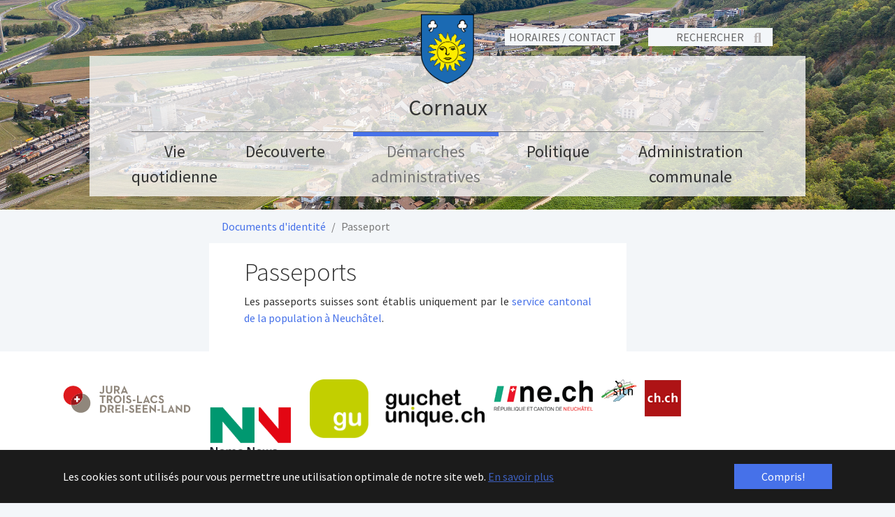

--- FILE ---
content_type: text/html; charset=utf-8
request_url: https://www.cornaux.ch/demarches-administratives/documents-didentite/passeport
body_size: 13553
content:
<!DOCTYPE html>
<html dir="ltr" xml:lang="fr" lang="fr" xmlns="http://www.w3.org/1999/xhtml">
<head>

<meta charset="utf-8">
<!-- 
	{$site.copyright}

	This website is powered by TYPO3 - inspiring people to share!
	TYPO3 is a free open source Content Management Framework initially created by Kasper Skaarhoj and licensed under GNU/GPL.
	TYPO3 is copyright 1998-2026 of Kasper Skaarhoj. Extensions are copyright of their respective owners.
	Information and contribution at https://typo3.org/
-->


<link rel="shortcut icon" href="/fileadmin/SICO/Cornaux/Logos/favicon.ico" type="image/x-icon" />
<title>Passeport - Cornaux</title>
<meta http-equiv="x-ua-compatible" content="IE=edge" />
<meta name="generator" content="TYPO3 CMS" />
<meta name="viewport" content="width=device-width, initial-scale=1, minimum-scale=1" />
<meta name="robots" content="index,follow" />
<meta name="twitter:card" content="summary" />
<meta name="apple-mobile-web-app-capable" content="no" />
<meta name="google" content="notranslate" />

<link rel="stylesheet" type="text/css" href="/typo3temp/assets/compressed/merged-3c594b910dcbc4980d19cfadcdac145f-ddfc9a813fca41261dc4f2fe26597fc4.css?1763463193" media="all" />
<link rel="stylesheet" type="text/css" href="/typo3temp/assets/compressed/custom-774869eec8ab21e8adb50c4bad6a42ae66958f72f7f747d6e048dff989d9e259-834aa85e656c75abeca253de3bfcb1df.css?1763463301" media="all" />
<link rel="stylesheet" type="text/css" href="/typo3temp/assets/compressed/custom-ae5ac68effc7cb43b2638cea55f9219a.css?1763463301" media="all" />
<link rel="stylesheet" type="text/css" href="/typo3temp/assets/compressed/merged-50cc7ae4438a2a958022033d1548fa20-12cd24d4f64d75242def28e85b581acb.css?1763463301" media="all" />


<script src="/typo3temp/assets/compressed/merged-9eeb406f69a08bec95795d76382d4b5a-5db8fb764387914cc9b13ba2270539ca.js?1763463192"></script>

<script type="text/javascript">
/*<![CDATA[*/
/*_scriptCode*/

			/* decrypt helper function */
		function decryptCharcode(n,start,end,offset) {
			n = n + offset;
			if (offset > 0 && n > end) {
				n = start + (n - end - 1);
			} else if (offset < 0 && n < start) {
				n = end - (start - n - 1);
			}
			return String.fromCharCode(n);
		}
			/* decrypt string */
		function decryptString(enc,offset) {
			var dec = "";
			var len = enc.length;
			for(var i=0; i < len; i++) {
				var n = enc.charCodeAt(i);
				if (n >= 0x2B && n <= 0x3A) {
					dec += decryptCharcode(n,0x2B,0x3A,offset);	/* 0-9 . , - + / : */
				} else if (n >= 0x40 && n <= 0x5A) {
					dec += decryptCharcode(n,0x40,0x5A,offset);	/* A-Z @ */
				} else if (n >= 0x61 && n <= 0x7A) {
					dec += decryptCharcode(n,0x61,0x7A,offset);	/* a-z */
				} else {
					dec += enc.charAt(i);
				}
			}
			return dec;
		}
			/* decrypt spam-protected emails */
		function linkTo_UnCryptMailto(s) {
			location.href = decryptString(s,2);
		}
		

/*]]>*/
</script>

<meta name="viewport" content="width=device-width, initial-scale=1.0, minimum-scale=1.0, maximum-scale=1.0, user-scalable=no">                    <link rel="apple-touch-icon-precomposed" sizes="57x57" href="" />
                    <link rel="apple-touch-icon-precomposed" sizes="114x114" href="" />
                    <link rel="apple-touch-icon-precomposed" sizes="72x72" href="" />
                    <link rel="apple-touch-icon-precomposed" sizes="144x144" href="" />
                    <link rel="apple-touch-icon-precomposed" sizes="60x60" href="" />
                    <link rel="apple-touch-icon-precomposed" sizes="120x120" href="" />
                    <link rel="apple-touch-icon-precomposed" sizes="76x76" href="" />
                    <link rel="apple-touch-icon-precomposed" sizes="152x152" href="" />
                    <link rel="icon" href="" sizes="196x196" />
                    <link rel="icon" href="" sizes="96x96" />
                    <link rel="icon" href="" sizes="32x32" />
                    <link rel="icon" href="" sizes="16x16" />
                    <link rel="icon" href="" sizes="128x128" />
                    <meta name="application-name" content="{$plugin.tx_sicotheme.settings.general.siteTitle}"/>
                    <meta name="msapplication-TileImage" content="" />
                    <meta name="msapplication-square70x70logo" content="" />
                    <meta name="msapplication-square150x150logo" content="" />
                    <meta name="msapplication-wide310x150logo" content="" />
                    <meta name="msapplication-square310x310logo" content="" />
                    <link rel="icon" href="/fileadmin/SICO/Cornaux/Logos/favicon.ico" />		<script charset='UTF-8'>
		window['adrum-start-time'] = new Date().getTime();
		(function(config){
			config.appKey = 'EUM-AAB-AWV';
			config.adrumExtUrlHttp = 'http://www.neuchatelville.ch';
			config.adrumExtUrlHttps = 'https://www.neuchatelville.ch';
			config.beaconUrlHttp = 'http://eum.ne.ch:80';
			config.beaconUrlHttps = 'https://eum.ne.ch:443';
			config.xd = {enable : true};
		})(window['adrum-config'] || (window['adrum-config'] = {}));
		</script>
		<script src='//www.neuchatelville.ch/adrum/adrum.js'></script>
<link rel="canonical" href="https://www.cornaux.ch/demarches-administratives/documents-didentite/passeport"/>

<script>WebFontConfig={"custom":{"urls":["\/typo3temp\/assets\/bootstrappackage\/fonts\/34b6f09d2160836c09a63c8351093eadf788ed4cb9c6c596239ff2ffe69204f8\/webfont.css","\/typo3conf\/ext\/bootstrap_package\/Resources\/Public\/Fonts\/bootstrappackageicon.min.css"],"families":["Source Sans Pro:300,400,700","BootstrapPackageIcon"]},"timeout":1000};(function(d){var wf=d.createElement('script'),s=d.scripts[0];wf.src='/typo3conf/ext/bootstrap_package/Resources/Public/Contrib/webfontloader/webfontloader.js';wf.async=false;s.parentNode.insertBefore(wf,s);})(document);</script>
</head>
<body id="p4401" class="page-4401 pagelevel-3 language-0 backendlayout-sico_page layout-default">


<div id="top"></div><div id="main-wrapper" class="body-bg"><div id="cookieconsent"><span data-cookieconsent-setting="cookie.expiryDays" data-cookieconsent-value="365"></span><span data-cookieconsent-setting="content.header" data-cookieconsent-value="Ce site web utilise des cookies."></span><span data-cookieconsent-setting="content.message" data-cookieconsent-value="Les cookies sont utilisés pour vous permettre une utilisation optimale de notre site web."></span><span data-cookieconsent-setting="content.dismiss" data-cookieconsent-value="Compris!"></span><span data-cookieconsent-setting="content.allow" data-cookieconsent-value="Autoriser les cookies"></span><span data-cookieconsent-setting="content.deny" data-cookieconsent-value="Refuser"></span><span data-cookieconsent-setting="content.link" data-cookieconsent-value="En savoir plus"></span><span data-cookieconsent-setting="content.href" data-cookieconsent-value="/conditions"></span><span data-cookieconsent-setting="layout" data-cookieconsent-value="basic"></span><span data-cookieconsent-setting="type" data-cookieconsent-value="info"></span><span data-cookieconsent-setting="position" data-cookieconsent-value="bottom"></span><span data-cookieconsent-setting="revokable" data-cookieconsent-value="0"></span><span data-cookieconsent-setting="static" data-cookieconsent-value="0"></span><span data-cookieconsent-setting="location" data-cookieconsent-value="0"></span><span data-cookieconsent-setting="law.countryCode" data-cookieconsent-value=""></span><span data-cookieconsent-setting="law.regionalLaw" data-cookieconsent-value="1"></span></div><a class="sr-only sr-only-focusable" href="#page-content"><span>Aller au contenu principal</span></a><script>

    function evalSearch(){
        if($('.search-field:visible').val()=='' || $('.search-field:visible').val()==null){
            $('.search-field:visible').focus();
        }else{
            $('.search-form:visible').submit();
        }
    }
</script><header id="page-header" class="bp-page-header navbar navbar-mainnavigation navbar-default navbar-has-image navbar-top d-none d-lg-block d-xl-block"><div class="contact-search-tools row"><div class="contact-tool col-6" data-nosnippet><div class="contact-toggle">HORAIRES / CONTACT</div><div class="contact"><div id="c3168" class="frame frame-default frame-type-text frame-layout-0 frame-background-none frame-no-backgroundimage frame-space-before-none frame-space-after-none"><div class="frame-container"><div class="frame-inner"><p>Clos St-Pierre 1<br> 2087 Cornaux</p><p>+41 32 886 45 10</p><p><a href="javascript:linkTo_UnCryptMailto(%27kygjrm8amkkslc%2CamplysvYlc%2Caf%27);">mail&nbsp;principal</a><br><a href="javascript:linkTo_UnCryptMailto(%27kygjrm8jmayrgml%2CamplysvYlc%2Caf%27);">mail location salles</a><br><a href="javascript:linkTo_UnCryptMailto(%27kygjrm8abf%2CamplysvYlc%2Caf%27);">mail contrôle des habitants</a></p></div></div></div><i class="far  fa-window-close" aria-hidden="true"></i><div id="c3167" class="frame frame-default frame-type-text frame-layout-0 frame-background-none frame-no-backgroundimage frame-space-before-none frame-space-after-none"><div class="frame-container"><div class="frame-inner"><header class="frame-header"><h2 class="element-header "><span>horaire</span></h2></header><div class="table-responsive"><table class="table" style="height:170px; width:400px"><tbody><tr><td>Lundi</td><td>08h00 - 11h30 / 14h00 - 18h00</td></tr><tr><td>Mardi</td><td>08h00 - 11h30&nbsp;/ après-midi fermé</td></tr><tr><td>Mercredi</td><td>08h00 - 11h30 / 14h00 - 16h00</td></tr><tr><td>Jeudi</td><td>08h00 - 11h30&nbsp;/ après-midi fermé</td></tr><tr><td>Vendredi</td><td><p class="a">08h00 - 14h00 non-stop</p></td></tr></tbody></table></div></div></div></div></div></div><div class="search-tool col-6"><form class="search-form" action="/recherche?tx_indexedsearch_pi2%5Baction%5D=search&amp;tx_indexedsearch_pi2%5Bcontroller%5D=Search&amp;cHash=b1a31b60fbe2a460339f5eca287115a1" method="post"><div><input type="hidden" name="tx_indexedsearch_pi2[__referrer][@extension]" value="" /><input type="hidden" name="tx_indexedsearch_pi2[__referrer][@controller]" value="Standard" /><input type="hidden" name="tx_indexedsearch_pi2[__referrer][@action]" value="sicoPage" /><input type="hidden" name="tx_indexedsearch_pi2[__referrer][arguments]" value="YTowOnt9f5e0f835712398b14eefc92a7c9a88b093d61929" /><input type="hidden" name="tx_indexedsearch_pi2[__referrer][@request]" value="{&quot;@extension&quot;:null,&quot;@controller&quot;:&quot;Standard&quot;,&quot;@action&quot;:&quot;sicoPage&quot;}ed9d7dbff84c65e91c2996dd5081ba556f7e5439" /><input type="hidden" name="tx_indexedsearch_pi2[__trustedProperties]" value="{&quot;search&quot;:{&quot;sword&quot;:1}}ef10793086551e2c0a5220f708dff2713e487ed9" /></div><input autocomplete="off" autofocus="true" placeholder="RECHERCHER" class="search-field indexed-search-autocomplete-sword" title="Saisissez le texte recherché ici" type="text" name="tx_indexedsearch_pi2[search][sword]" /><div class="search-autocomplete-results  no-results" data-mode="link" data-searchonclick="false" data-maxresults="3" data-minlength="2" data-searchurl="/demarches-administratives/documents-didentite/passeport/autocomplete?no_cache=1&amp;tx_indexedsearchautocomplete_%5Baction%5D=search&amp;tx_indexedsearchautocomplete_%5Bcontroller%5D=Search&amp;cHash=d6aaabe42b0f6004a8b3bfd061aeadff"></div><a href="#" class="search-glass" onclick="evalSearch()"><i class="fas fa-search" aria-hidden="true"></i></a><input type="submit" class="search-button" value=""></form></div></div><div class="container"><div class="row navbar-brand-row"><div class="col-12 text-center"><a class="navbar-brand navbar-brand-image" href="/"><img class="navbar-brand-logo-normal" src="/fileadmin/SICO/Cornaux/Logos/armoiries.png" alt="Cornaux logo" height="100" width="180"><img class="navbar-brand-logo-inverted" src="/typo3conf/ext/bootstrap_package/Resources/Public/Images/BootstrapPackageInverted.svg" alt="Cornaux logo" height="100" width="180"><span class="site-title">Cornaux</span></a></div></div><div class="row navigation-row"><div class="col-12"><nav id="mainnavigation" class="collapse navbar-collapse"><ul class="navbar-nav"><li class="nav-item" data-toggle="modal" data-target="#nav-modal-4440"><a href="#" id="nav-item-4440" class="nav-link" title="Vie quotidienne" aria-haspopup="true" aria-expanded="false"><span class="nav-link-text">Vie quotidienne</span></a><div id="nav-modal-4440" class="modal-navigation modal" aria-labelledby="nav-item-4440" tabindex="-1" role="dialog"><div class="modal-dialog modal-lg modal-dialog-centered" role="document"><div class="modal-content"><div class="modal-header"><button type="button" class="close" data-dismiss="modal" aria-label="Close"><span aria-hidden="true">&times;</span></button></div><div class="modal-body"><div class="container-fluid"><div class="row"><div class="col-2 nav-col-0"><dl><dt><a href="/vie-quotidienne/services-industriels" class="" title="Services industriels"><span class="dropdown-text">Services industriels</span></a></dt><dd><a href="/vie-quotidienne/services-industriels/eau-et-epuration" class="" title="Eau et Epuration"><span class="dropdown-text">Eau et Epuration</span></a></dd><dd><a href="/vie-quotidienne/services-industriels/electricite" class="" title="Electricité"><span class="dropdown-text">Electricité</span></a></dd><dd><a href="/vie-quotidienne/services-industriels/telereseau" class="" title="Téléréseau"><span class="dropdown-text">Téléréseau</span></a></dd></dl></div><div class="col-2 nav-col-1"><dl><dt><a href="/vie-quotidienne/urbanisme-et-amenagement-du-territoire" class="" title="Urbanisme et Aménagement du territoire"><span class="dropdown-text">Urbanisme et Aménagement du territoire</span></a></dt><dd><a href="/vie-quotidienne/urbanisme-et-amenagement-du-territoire/permis-de-construire" class="" title="Permis de construire"><span class="dropdown-text">Permis de construire</span></a></dd><dd><a href="/vie-quotidienne/urbanisme-et-amenagement-du-territoire/panneaux-solaires" class="" title="Panneaux solaires"><span class="dropdown-text">Panneaux solaires</span></a></dd><dd><a href="/vie-quotidienne/urbanisme-et-amenagement-du-territoire/chauffages" class="" title="Chauffages"><span class="dropdown-text">Chauffages</span></a></dd><dd><a href="/vie-quotidienne/urbanisme-et-amenagement-du-territoire/renovations-facades-volets-stores-etc" class="" title="Rénovations (façades-volets-stores- etc.)"><span class="dropdown-text">Rénovations (façades-volets-stores- etc.)</span></a></dd><dd><a href="/vie-quotidienne/urbanisme-et-amenagement-du-territoire/mises-a-lenquete" class="" title="Mises à l&#039;enquête"><span class="dropdown-text">Mises à l&#039;enquête</span></a></dd><dd><a href="/vie-quotidienne/urbanisme-et-amenagement-du-territoire/amenagement-du-territoire" class="" title="Aménagement du territoire"><span class="dropdown-text">Aménagement du territoire</span></a></dd><dd><a href="/vie-quotidienne/urbanisme-et-amenagement-du-territoire/plan-communal-des-energies" class="" title="Plan communal des énergies"><span class="dropdown-text">Plan communal des énergies</span></a></dd><dd><a href="/vie-quotidienne/urbanisme-et-amenagement-du-territoire/subventions" class="" title="Subventions"><span class="dropdown-text">Subventions</span></a></dd><dd><a href="/vie-quotidienne/urbanisme-et-amenagement-du-territoire/subventions-1" class="" title="Réclames routières &amp; enseignes"><span class="dropdown-text">Réclames routières &amp; enseignes</span></a></dd></dl></div><div class="col-2 nav-col-2"><dl><dt><a href="/vie-quotidienne/dechets" class="" title="Déchets"><span class="dropdown-text">Déchets</span></a></dt><dd><a href="/vie-quotidienne/dechets/dechetterie-memo" class="" title="Déchetterie, mémo"><span class="dropdown-text">Déchetterie, mémo</span></a></dd><dd><a href="/vie-quotidienne/dechets/tri-des-dechets" class="" title="Tri des déchets"><span class="dropdown-text">Tri des déchets</span></a></dd><dd><a href="/vie-quotidienne/dechets/taxe-et-reglement" class="" title="Taxe et règlement"><span class="dropdown-text">Taxe et règlement</span></a></dd></dl></div><div class="col-2 nav-col-3"><dl><dt><a href="/vie-quotidienne/transports-mobilite" class="" title="Transports, mobilité"><span class="dropdown-text">Transports, mobilité</span></a></dt><dd><a href="/vie-quotidienne/transports-mobilite/cartes-fluviales-lnm" class="" title="Cartes fluviales LNM"><span class="dropdown-text">Cartes fluviales LNM</span></a></dd><dd><a href="/vie-quotidienne/transports-mobilite/cartes-cff" class="" title="Cartes CFF"><span class="dropdown-text">Cartes CFF</span></a></dd><dd><a href="/vie-quotidienne/transports-mobilite/circulation" class="" title="Circulation"><span class="dropdown-text">Circulation</span></a></dd><dd><a href="/vie-quotidienne/transports-mobilite/chantiers-et-fouilles" class="" title="Chantiers et fouilles"><span class="dropdown-text">Chantiers et fouilles</span></a></dd><dd><a href="/vie-quotidienne/transports-mobilite/stations-de-velo" class="" title="Stations de vélo"><span class="dropdown-text">Stations de vélo</span></a></dd><dd><a href="/vie-quotidienne/transports-mobilite/mobility" class="" title="Mobility"><span class="dropdown-text">Mobility</span></a></dd></dl></div><div class="col-2 nav-col-4"><dl><dt><a href="/vie-quotidienne/securite-publique" class="" title="Sécurité publique"><span class="dropdown-text">Sécurité publique</span></a></dt><dd><a href="/vie-quotidienne/securite-publique/police-de-proximite" class="" title="Police de proximité"><span class="dropdown-text">Police de proximité</span></a></dd><dd><a href="/vie-quotidienne/securite-publique/salubrite-publique" class="" title="Salubrité publique"><span class="dropdown-text">Salubrité publique</span></a></dd><dd><a href="/vie-quotidienne/securite-publique/prevention-incendie" class="" title="Prévention incendie"><span class="dropdown-text">Prévention incendie</span></a></dd><dd><a href="/vie-quotidienne/securite-publique/protection-civile-du-littoral" class="" title="Protection civile du Littoral"><span class="dropdown-text">Protection civile du Littoral</span></a></dd><dd><a href="/vie-quotidienne/securite-publique/denonciations" class="" title="Dénonciations"><span class="dropdown-text">Dénonciations</span></a></dd><dd><a href="/vie-quotidienne/securite-publique/taillage-des-arbres-et-emondages-des-haies" class="" title="Taillage des arbres et émondages des haies"><span class="dropdown-text">Taillage des arbres et émondages des haies</span></a></dd></dl></div><div class="col-2 nav-col-5"><dl><dt><a href="/vie-quotidienne/ecoles-et-accueil" class="" title="Ecoles et accueil"><span class="dropdown-text">Ecoles et accueil</span></a></dt><dd><a href="/vie-quotidienne/ecoles-et-accueil/ecoles" class="" title="Ecoles"><span class="dropdown-text">Ecoles</span></a></dd><dd><a href="/vie-quotidienne/ecoles-et-accueil/creches" class="" title="Crèches"><span class="dropdown-text">Crèches</span></a></dd><dd><a href="/vie-quotidienne/ecoles-et-accueil/garderie" class="" title="Garderie"><span class="dropdown-text">Garderie</span></a></dd><dd><a href="/vie-quotidienne/ecoles-et-accueil/accueil-parascolaire" class="" title="Accueil parascolaire"><span class="dropdown-text">Accueil parascolaire</span></a></dd><dd><a href="/vie-quotidienne/ecoles-et-accueil/subventions" class="" title="Subventions"><span class="dropdown-text">Subventions</span></a></dd></dl></div></div><div class="row"><div class="col-2 nav-col-6"><dl><dt><a href="/vie-quotidienne/cohesion-sociale" class="" title="Cohésion sociale"><span class="dropdown-text">Cohésion sociale</span></a></dt><dd><a href="/vie-quotidienne/cohesion-sociale/societes-locales" class="" title="Sociétés locales"><span class="dropdown-text">Sociétés locales</span></a></dd><dd><a href="/vie-quotidienne/cohesion-sociale/jeunesse" class="" title="Jeunesse"><span class="dropdown-text">Jeunesse</span></a></dd><dd><a href="/vie-quotidienne/cohesion-sociale/seniors" class="" title="Séniors"><span class="dropdown-text">Séniors</span></a></dd></dl></div><div class="col-2 nav-col-7"><dl><dt><a href="/vie-quotidienne/sante-de-proximite" class="" title="Santé de proximité"><span class="dropdown-text">Santé de proximité</span></a></dt><dd><a href="/vie-quotidienne/sante-de-proximite/centres-medicaux" class="" title="Centres médicaux"><span class="dropdown-text">Centres médicaux</span></a></dd><dd><a href="/vie-quotidienne/sante-de-proximite/soins-a-domicile" class="" title="Soins à domicile"><span class="dropdown-text">Soins à domicile</span></a></dd></dl></div><div class="col-2 nav-col-8"><dl><dt><a href="/vie-quotidienne/logements-surfaces-commerciales" class="" title="Logements-Surfaces commerciales"><span class="dropdown-text">Logements-Surfaces commerciales</span></a></dt><dd><a href="/vie-quotidienne/logements-surfaces-commerciales/location-surfaces-commerciales" class="" title="Location surfaces commerciales"><span class="dropdown-text">Location surfaces commerciales</span></a></dd><dd><a href="/vie-quotidienne/logements-surfaces-commerciales/location-dappartements" class="" title="Location d’appartements"><span class="dropdown-text">Location d’appartements</span></a></dd></dl></div><div class="col-2 nav-col-9"><dl><dt><a href="/vie-quotidienne/eglises" class="" title="Eglises"><span class="dropdown-text">Eglises</span></a></dt></dl></div><div class="col-2 nav-col-10"><dl><dt><a href="/vie-quotidienne/animaux-et-nature" class="" title="Animaux et nature"><span class="dropdown-text">Animaux et nature</span></a></dt><dd><a href="/vie-quotidienne/animaux-et-nature/annonce-et-taxe-des-chiens" class="" title="Annonce et taxe des chiens"><span class="dropdown-text">Annonce et taxe des chiens</span></a></dd><dd><a href="/vie-quotidienne/animaux-et-nature/animaux-perdus-trouves" class="" title="Animaux perdus-trouvés"><span class="dropdown-text">Animaux perdus-trouvés</span></a></dd><dd><a href="/vie-quotidienne/animaux-et-nature/guepes-et-autres-nuisibles" class="" title="Guêpes et autres nuisibles"><span class="dropdown-text">Guêpes et autres nuisibles</span></a></dd><dd><a href="/vie-quotidienne/animaux-et-nature/affaires-veterinaires" class="" title="Affaires vétérinaires"><span class="dropdown-text">Affaires vétérinaires</span></a></dd><dd><a href="/vie-quotidienne/animaux-et-nature/vente-de-bois" class="" title="Vente de bois"><span class="dropdown-text">Vente de bois</span></a></dd><dd><a href="/vie-quotidienne/animaux-et-nature/champignons" class="" title="Champignons"><span class="dropdown-text">Champignons</span></a></dd><dd><a href="/vie-quotidienne/animaux-et-nature/vignes" class="" title="Vignes"><span class="dropdown-text">Vignes</span></a></dd><dd><a href="/vie-quotidienne/animaux-et-nature/agriculture" class="" title="Agriculture"><span class="dropdown-text">Agriculture</span></a></dd><dd><a href="/vie-quotidienne/animaux-et-nature/forets" class="" title="Forêts"><span class="dropdown-text">Forêts</span></a></dd></dl></div></div></div></div></div></div></li><li class="nav-item" data-toggle="modal" data-target="#nav-modal-4404"><a href="#" id="nav-item-4404" class="nav-link" title="Découverte" aria-haspopup="true" aria-expanded="false"><span class="nav-link-text">Découverte</span></a><div id="nav-modal-4404" class="modal-navigation modal" aria-labelledby="nav-item-4404" tabindex="-1" role="dialog"><div class="modal-dialog modal-lg modal-dialog-centered" role="document"><div class="modal-content"><div class="modal-header"><button type="button" class="close" data-dismiss="modal" aria-label="Close"><span aria-hidden="true">&times;</span></button></div><div class="modal-body"><div class="container-fluid"><div class="row"><div class="col-2 nav-col-0"><dl><dt><a href="/decouverte/presentation" class="" title="Présentation"><span class="dropdown-text">Présentation</span></a></dt><dd><a href="/decouverte/presentation/la-commune-en-bref" class="" title="La commune en bref"><span class="dropdown-text">La commune en bref</span></a></dd><dd><a href="/decouverte/presentation/histoire" class="" title="Histoire"><span class="dropdown-text">Histoire</span></a></dd><dd><a href="/decouverte/presentation/manifestations" class="" title="Manifestations"><span class="dropdown-text">Manifestations</span></a></dd></dl></div><div class="col-2 nav-col-1"><dl><dt><a href="/decouverte/tourisme" class="" title="Tourisme"><span class="dropdown-text">Tourisme</span></a></dt><dd><a href="/decouverte/tourisme/tourisme-neuchatelois" class="" title="Tourisme neuchâtelois"><span class="dropdown-text">Tourisme neuchâtelois</span></a></dd></dl></div><div class="col-2 nav-col-2"><dl><dt><a href="/decouverte/culture-sports-loisirs" class="" title="Culture, sports, loisirs"><span class="dropdown-text">Culture, sports, loisirs</span></a></dt><dd><a href="/decouverte/culture-sports-loisirs/theatre-du-passage" class="" title="Théâtre du passage"><span class="dropdown-text">Théâtre du passage</span></a></dd><dd><a href="/decouverte/culture-sports-loisirs/galeries" class="" title="Galeries"><span class="dropdown-text">Galeries</span></a></dd><dd><a href="/decouverte/culture-sports-loisirs/artistes" class="" title="Artistes"><span class="dropdown-text">Artistes</span></a></dd><dd><a href="/decouverte/culture-sports-loisirs/location-salles-terrains" class="" title="Location salles, terrains"><span class="dropdown-text">Location salles, terrains</span></a></dd><dd><a href="/decouverte/culture-sports-loisirs/boites-a-livres" class="" title="Boîtes à livres"><span class="dropdown-text">Boîtes à livres</span></a></dd><dd><a href="/decouverte/culture-sports-loisirs/bibliobus" class="" title="Bibliobus"><span class="dropdown-text">Bibliobus</span></a></dd></dl></div><div class="col-2 nav-col-3"><dl><dt><a href="/decouverte/bars-et-restaurants" class="" title="Bars et restaurants"><span class="dropdown-text">Bars et restaurants</span></a></dt><dd><a href="/decouverte/bars-et-restaurants/restaurants" class="" title="Restaurants"><span class="dropdown-text">Restaurants</span></a></dd><dd><a href="/decouverte/bars-et-restaurants/bars" class="" title="Bars"><span class="dropdown-text">Bars</span></a></dd></dl></div><div class="col-2 nav-col-4"><dl><dt><a href="/decouverte/hebergement" class="" title="Hébergement"><span class="dropdown-text">Hébergement</span></a></dt><dd><a href="/decouverte/hebergement/hotels" class="" title="Hôtels"><span class="dropdown-text">Hôtels</span></a></dd></dl></div><div class="col-2 nav-col-5"><dl><dt><a href="/decouverte/commerces-artisans-industries" class="" title="Commerces, artisans, industries"><span class="dropdown-text">Commerces, artisans, industries</span></a></dt><dd><a href="/decouverte/commerces-artisans-industries/commerces" class="" title="Commerces"><span class="dropdown-text">Commerces</span></a></dd><dd><a href="/decouverte/commerces-artisans-industries/entreprises-industries" class="" title="Entreprises, industries"><span class="dropdown-text">Entreprises, industries</span></a></dd></dl></div></div><div class="row"><div class="col-2 nav-col-6"><dl><dt><a href="/decouverte/acces" class="" title="Accès"><span class="dropdown-text">Accès</span></a></dt><dd><a href="/decouverte/acces/train" class="" title="Train"><span class="dropdown-text">Train</span></a></dd><dd><a href="/decouverte/acces/bus" class="" title="Bus"><span class="dropdown-text">Bus</span></a></dd><dd><a href="/decouverte/acces/voiture" class="" title="Voiture"><span class="dropdown-text">Voiture</span></a></dd><dd><a href="/decouverte/acces/velo" class="" title="Vélo"><span class="dropdown-text">Vélo</span></a></dd></dl></div></div></div></div></div></div></li><li class="nav-item active" data-toggle="modal" data-target="#nav-modal-4379"><a href="#" id="nav-item-4379" class="nav-link" title="Démarches administratives" aria-haspopup="true" aria-expanded="false"><span class="nav-link-text">Démarches administratives</span></a><div id="nav-modal-4379" class="modal-navigation modal" aria-labelledby="nav-item-4379" tabindex="-1" role="dialog"><div class="modal-dialog modal-lg modal-dialog-centered" role="document"><div class="modal-content"><div class="modal-header"><button type="button" class="close" data-dismiss="modal" aria-label="Close"><span aria-hidden="true">&times;</span></button></div><div class="modal-body"><div class="container-fluid"><div class="row"><div class="col-2 nav-col-0"><dl><dt><a href="/demarches-administratives/arrivee-depart-demenagement" class="" title="Contrôle des habitants - Arrivée, départ, déménagement"><span class="dropdown-text">Contrôle des habitants - Arrivée, départ, déménagement</span></a></dt></dl></div><div class="col-2 nav-col-1"><dl><dt><a href="/demarches-administratives/documents-didentite" class=" active" title="Documents d&#039;identité"><span class="dropdown-text">Documents d&#039;identité</span></a></dt><dd><a href="/demarches-administratives/documents-didentite/carte-didentite" class="" title="Carte d&#039;identité"><span class="dropdown-text">Carte d&#039;identité</span></a></dd><dd><a href="/demarches-administratives/documents-didentite/passeport" class=" active" title="Passeport"><span class="dropdown-text">Passeport <span class="sr-only">(current)</span></span></a></dd></dl></div><div class="col-2 nav-col-2"><dl><dt><a href="/demarches-administratives/permis-de-sejour" class="" title="Permis de séjour"><span class="dropdown-text">Permis de séjour</span></a></dt></dl></div><div class="col-2 nav-col-3"><dl><dt><a href="/demarches-administratives/acte-dorigine" class="" title="Acte d&#039;origine"><span class="dropdown-text">Acte d&#039;origine</span></a></dt></dl></div><div class="col-2 nav-col-4"><dl><dt><a href="/demarches-administratives/attestations" class="" title="Attestations"><span class="dropdown-text">Attestations</span></a></dt></dl></div><div class="col-2 nav-col-5"><dl><dt><a href="/demarches-administratives/etat-civil" class="" title="Etat civil"><span class="dropdown-text">Etat civil</span></a></dt><dd><a href="/demarches-administratives/etat-civil/office-de-letat-civil-competent" class="" title="Office de l&#039;état civil compétent"><span class="dropdown-text">Office de l&#039;état civil compétent</span></a></dd><dd><a href="/demarches-administratives/etat-civil/mariage-partenariats" class="" title="Mariage - Partenariats"><span class="dropdown-text">Mariage - Partenariats</span></a></dd><dd><a href="/demarches-administratives/etat-civil/declaration-du-nom" class="" title="Déclaration du nom"><span class="dropdown-text">Déclaration du nom</span></a></dd><dd><a href="/demarches-administratives/etat-civil/naissance" class="" title="Naissance"><span class="dropdown-text">Naissance</span></a></dd><dd><a href="/demarches-administratives/etat-civil/reconnaissances" class="" title="Reconnaissances"><span class="dropdown-text">Reconnaissances</span></a></dd><dd><a href="/demarches-administratives/etat-civil/divorce" class="" title="Divorce"><span class="dropdown-text">Divorce</span></a></dd><dd><a href="/demarches-administratives/etat-civil/deces" class="" title="Décès"><span class="dropdown-text">Décès</span></a></dd></dl></div></div><div class="row"><div class="col-2 nav-col-6"><dl><dt><a href="/demarches-administratives/social" class="" title="Social"><span class="dropdown-text">Social</span></a></dt><dd><a href="/demarches-administratives/social/agences-avs-ai-1" class="" title="Agences AVS-AI"><span class="dropdown-text">Agences AVS-AI</span></a></dd><dd><a href="/demarches-administratives/social/guichet-accord-1" class="" title="Guichet ACCORD"><span class="dropdown-text">Guichet ACCORD</span></a></dd><dd><a href="/demarches-administratives/social/service-social-1" class="" title="Service social"><span class="dropdown-text">Service social</span></a></dd></dl></div><div class="col-2 nav-col-7"><dl><dt><a href="/demarches-administratives/naturalisation" class="" title="Naturalisation"><span class="dropdown-text">Naturalisation</span></a></dt></dl></div><div class="col-2 nav-col-8"><dl><dt><a href="/demarches-administratives/organisation-de-manifestations" class="" title="Organisation de manifestations"><span class="dropdown-text">Organisation de manifestations</span></a></dt></dl></div><div class="col-2 nav-col-9"><dl><dt><a href="/demarches-administratives/objets-trouves" class="" title="Objets trouvés"><span class="dropdown-text">Objets trouvés</span></a></dt></dl></div><div class="col-2 nav-col-10"><dl><dt><a href="/demarches-administratives/cimetiere" class="" title="Cimetière"><span class="dropdown-text">Cimetière</span></a></dt></dl></div></div></div></div></div></div></li><li class="nav-item" data-toggle="modal" data-target="#nav-modal-4360"><a href="#" id="nav-item-4360" class="nav-link" title="Politique" aria-haspopup="true" aria-expanded="false"><span class="nav-link-text">Politique</span></a><div id="nav-modal-4360" class="modal-navigation modal" aria-labelledby="nav-item-4360" tabindex="-1" role="dialog"><div class="modal-dialog modal-lg modal-dialog-centered" role="document"><div class="modal-content"><div class="modal-header"><button type="button" class="close" data-dismiss="modal" aria-label="Close"><span aria-hidden="true">&times;</span></button></div><div class="modal-body"><div class="container-fluid"><div class="row"><div class="col-2 nav-col-0"><dl><dt><a href="/politique/organisation" class="" title="Organisation"><span class="dropdown-text">Organisation</span></a></dt></dl></div><div class="col-2 nav-col-1"><dl><dt><a href="/politique/conseil-communal" class="" title="Conseil communal"><span class="dropdown-text">Conseil communal</span></a></dt><dd><a href="/politique/conseil-communal/composition" class="" title="Composition"><span class="dropdown-text">Composition</span></a></dd><dd><a href="/politique/conseil-communal/programme-de-legislature" class="" title="Programme de législature"><span class="dropdown-text">Programme de législature</span></a></dd></dl></div><div class="col-2 nav-col-2"><dl><dt><a href="/politique/conseil-general" class="" title="Conseil général"><span class="dropdown-text">Conseil général</span></a></dt><dd><a href="/politique/conseil-general/composition" class="" title="Composition"><span class="dropdown-text">Composition</span></a></dd><dd><a href="/politique/conseil-general/rapports-et-proces-verbaux" class="" title="Rapports et procès-verbaux"><span class="dropdown-text">Rapports et procès-verbaux</span></a></dd><dd><a href="/politique/conseil-general/calendrier-des-seances" class="" title="Calendrier des séances"><span class="dropdown-text">Calendrier des séances</span></a></dd></dl></div><div class="col-2 nav-col-3"><dl><dt><a href="/politique/commissions-et-delegations" class="" title="Commissions et délégations"><span class="dropdown-text">Commissions et délégations</span></a></dt><dd><a href="/politique/commissions-et-delegations/liste-des-commissions" class="" title="Liste des commissions"><span class="dropdown-text">Liste des commissions</span></a></dd><dd><a href="/politique/commissions-et-delegations/liste-des-delegations" class="" title="Liste des délégations"><span class="dropdown-text">Liste des délégations</span></a></dd></dl></div><div class="col-2 nav-col-4"><dl><dt><a href="/politique/elections-votations" class="" title="Elections - Votations"><span class="dropdown-text">Elections - Votations</span></a></dt><dd><a href="/politique/elections-votations/prochains-scrutins" class="" title="Prochains scrutins"><span class="dropdown-text">Prochains scrutins</span></a></dd><dd><a href="/politique/elections-votations/resultats" class="" title="Résultats"><span class="dropdown-text">Résultats</span></a></dd></dl></div><div class="col-2 nav-col-5"><dl><dt><a href="/politique/recueil-systematique" class="" title="Recueil systématique"><span class="dropdown-text">Recueil systématique</span></a></dt><dd><a href="/politique/recueil-systematique/reglements-et-arretes" class="" title="Règlements et Arrêtés"><span class="dropdown-text">Règlements et Arrêtés</span></a></dd></dl></div></div></div></div></div></div></li><li class="nav-item" data-toggle="modal" data-target="#nav-modal-4355"><a href="#" id="nav-item-4355" class="nav-link" title="Administration communale" aria-haspopup="true" aria-expanded="false"><span class="nav-link-text">Administration communale</span></a><div id="nav-modal-4355" class="modal-navigation modal" aria-labelledby="nav-item-4355" tabindex="-1" role="dialog"><div class="modal-dialog modal-lg modal-dialog-centered" role="document"><div class="modal-content"><div class="modal-header"><button type="button" class="close" data-dismiss="modal" aria-label="Close"><span aria-hidden="true">&times;</span></button></div><div class="modal-body"><div class="container-fluid"><div class="row"><div class="col-2 nav-col-0"><dl><dt><a href="/administration-communale/horaire-de-lurbanisme" class="" title="Horaire de l&#039;urbanisme"><span class="dropdown-text">Horaire de l&#039;urbanisme</span></a></dt></dl></div><div class="col-2 nav-col-1"><dl><dt><a href="/administration-communale/offres-demploi" class="" title="Offres d&#039;emploi"><span class="dropdown-text">Offres d&#039;emploi</span></a></dt></dl></div><div class="col-2 nav-col-2"><dl><dt><a href="/administration-communale/revue-de-presse" class="" title="Revue de presse"><span class="dropdown-text">Revue de presse</span></a></dt></dl></div></div></div></div></div></div></li></ul></nav></div></div></div></header><header id="mobile-header" class=" d-block d-lg-none"><a href="#mobile-menu" class="nav-toggler d-lg-none" id="mobile-menu-toggler"><span></span><span></span><span></span></a><nav class="mobile-menu" id="mobile-menu"><ul><li class="nav-item"><span id="nav-item-4440" class="nav-link">Vie quotidienne</span><ul><li class="nav-item child-item"><a href="/vie-quotidienne/services-industriels" id="nav-item-4493" class="nav-link child-link" title="Services industriels"><span class="nav-link-text">Services industriels</span></a><ul><li class="nav-item subchild-item"><a href="/vie-quotidienne/services-industriels/eau-et-epuration" id="nav-item-4498" class="nav-link subchild-link" title="Eau et Epuration"><span class="nav-link-text">Eau et Epuration</span></a></li><li class="nav-item subchild-item"><a href="/vie-quotidienne/services-industriels/electricite" id="nav-item-4496" class="nav-link subchild-link" title="Electricité"><span class="nav-link-text">Electricité</span></a></li><li class="nav-item subchild-item"><a href="/vie-quotidienne/services-industriels/telereseau" id="nav-item-4495" class="nav-link subchild-link" title="Téléréseau"><span class="nav-link-text">Téléréseau</span></a></li></ul></li><li class="nav-item child-item"><a href="/vie-quotidienne/urbanisme-et-amenagement-du-territoire" id="nav-item-4490" class="nav-link child-link" title="Urbanisme et Aménagement du territoire"><span class="nav-link-text">Urbanisme et Aménagement du territoire</span></a><ul><li class="nav-item subchild-item"><a href="/vie-quotidienne/urbanisme-et-amenagement-du-territoire/permis-de-construire" id="nav-item-4492" class="nav-link subchild-link" title="Permis de construire"><span class="nav-link-text">Permis de construire</span></a></li><li class="nav-item subchild-item"><a href="/vie-quotidienne/urbanisme-et-amenagement-du-territoire/panneaux-solaires" id="nav-item-4491" class="nav-link subchild-link" title="Panneaux solaires"><span class="nav-link-text">Panneaux solaires</span></a></li><li class="nav-item subchild-item"><a href="/vie-quotidienne/urbanisme-et-amenagement-du-territoire/chauffages" id="nav-item-5054" class="nav-link subchild-link" title="Chauffages"><span class="nav-link-text">Chauffages</span></a></li><li class="nav-item subchild-item"><a href="/vie-quotidienne/urbanisme-et-amenagement-du-territoire/renovations-facades-volets-stores-etc" id="nav-item-5640" class="nav-link subchild-link" title="Rénovations (façades-volets-stores- etc.)"><span class="nav-link-text">Rénovations (façades-volets-stores- etc.)</span></a></li><li class="nav-item subchild-item"><a href="/vie-quotidienne/urbanisme-et-amenagement-du-territoire/mises-a-lenquete" id="nav-item-5641" class="nav-link subchild-link" title="Mises à l&#039;enquête"><span class="nav-link-text">Mises à l&#039;enquête</span></a></li><li class="nav-item subchild-item"><a href="/vie-quotidienne/urbanisme-et-amenagement-du-territoire/amenagement-du-territoire" id="nav-item-5642" class="nav-link subchild-link" title="Aménagement du territoire"><span class="nav-link-text">Aménagement du territoire</span></a></li><li class="nav-item subchild-item"><a href="/vie-quotidienne/urbanisme-et-amenagement-du-territoire/plan-communal-des-energies" id="nav-item-5643" class="nav-link subchild-link" title="Plan communal des énergies"><span class="nav-link-text">Plan communal des énergies</span></a></li><li class="nav-item subchild-item"><a href="/vie-quotidienne/urbanisme-et-amenagement-du-territoire/subventions" id="nav-item-5644" class="nav-link subchild-link" title="Subventions"><span class="nav-link-text">Subventions</span></a></li><li class="nav-item subchild-item"><a href="/vie-quotidienne/urbanisme-et-amenagement-du-territoire/subventions-1" id="nav-item-5660" class="nav-link subchild-link" title="Réclames routières &amp; enseignes"><span class="nav-link-text">Réclames routières &amp; enseignes</span></a></li></ul></li><li class="nav-item child-item"><a href="/vie-quotidienne/dechets" id="nav-item-4486" class="nav-link child-link" title="Déchets"><span class="nav-link-text">Déchets</span></a><ul><li class="nav-item subchild-item"><a href="/vie-quotidienne/dechets/dechetterie-memo" id="nav-item-4489" class="nav-link subchild-link" title="Déchetterie, mémo"><span class="nav-link-text">Déchetterie, mémo</span></a></li><li class="nav-item subchild-item"><a href="/vie-quotidienne/dechets/tri-des-dechets" id="nav-item-4488" class="nav-link subchild-link" title="Tri des déchets"><span class="nav-link-text">Tri des déchets</span></a></li><li class="nav-item subchild-item"><a href="/vie-quotidienne/dechets/taxe-et-reglement" id="nav-item-4487" class="nav-link subchild-link" title="Taxe et règlement"><span class="nav-link-text">Taxe et règlement</span></a></li></ul></li><li class="nav-item child-item"><a href="/vie-quotidienne/transports-mobilite" id="nav-item-4478" class="nav-link child-link" title="Transports, mobilité"><span class="nav-link-text">Transports, mobilité</span></a><ul><li class="nav-item subchild-item"><a href="/vie-quotidienne/transports-mobilite/cartes-fluviales-lnm" id="nav-item-6071" class="nav-link subchild-link" title="Cartes fluviales LNM"><span class="nav-link-text">Cartes fluviales LNM</span></a></li><li class="nav-item subchild-item"><a href="/vie-quotidienne/transports-mobilite/cartes-cff" id="nav-item-4485" class="nav-link subchild-link" title="Cartes CFF"><span class="nav-link-text">Cartes CFF</span></a></li><li class="nav-item subchild-item"><a href="/vie-quotidienne/transports-mobilite/circulation" id="nav-item-4484" class="nav-link subchild-link" title="Circulation"><span class="nav-link-text">Circulation</span></a></li><li class="nav-item subchild-item"><a href="/vie-quotidienne/transports-mobilite/chantiers-et-fouilles" id="nav-item-4482" class="nav-link subchild-link" title="Chantiers et fouilles"><span class="nav-link-text">Chantiers et fouilles</span></a></li><li class="nav-item subchild-item"><a href="/vie-quotidienne/transports-mobilite/stations-de-velo" id="nav-item-4481" class="nav-link subchild-link" title="Stations de vélo"><span class="nav-link-text">Stations de vélo</span></a></li><li class="nav-item subchild-item"><a href="/vie-quotidienne/transports-mobilite/mobility" id="nav-item-4479" class="nav-link subchild-link" title="Mobility"><span class="nav-link-text">Mobility</span></a></li></ul></li><li class="nav-item child-item"><a href="/vie-quotidienne/securite-publique" id="nav-item-4473" class="nav-link child-link" title="Sécurité publique"><span class="nav-link-text">Sécurité publique</span></a><ul><li class="nav-item subchild-item"><a href="/vie-quotidienne/securite-publique/police-de-proximite" id="nav-item-4477" class="nav-link subchild-link" title="Police de proximité"><span class="nav-link-text">Police de proximité</span></a></li><li class="nav-item subchild-item"><a href="/vie-quotidienne/securite-publique/salubrite-publique" id="nav-item-4476" class="nav-link subchild-link" title="Salubrité publique"><span class="nav-link-text">Salubrité publique</span></a></li><li class="nav-item subchild-item"><a href="/vie-quotidienne/securite-publique/prevention-incendie" id="nav-item-4475" class="nav-link subchild-link" title="Prévention incendie"><span class="nav-link-text">Prévention incendie</span></a></li><li class="nav-item subchild-item"><a href="/vie-quotidienne/securite-publique/protection-civile-du-littoral" id="nav-item-5628" class="nav-link subchild-link" title="Protection civile du Littoral"><span class="nav-link-text">Protection civile du Littoral</span></a></li><li class="nav-item subchild-item"><a href="/vie-quotidienne/securite-publique/denonciations" id="nav-item-4474" class="nav-link subchild-link" title="Dénonciations"><span class="nav-link-text">Dénonciations</span></a></li><li class="nav-item subchild-item"><a href="/vie-quotidienne/securite-publique/taillage-des-arbres-et-emondages-des-haies" id="nav-item-5658" class="nav-link subchild-link" title="Taillage des arbres et émondages des haies"><span class="nav-link-text">Taillage des arbres et émondages des haies</span></a></li></ul></li><li class="nav-item child-item"><a href="/vie-quotidienne/ecoles-et-accueil" id="nav-item-4468" class="nav-link child-link" title="Ecoles et accueil"><span class="nav-link-text">Ecoles et accueil</span></a><ul><li class="nav-item subchild-item"><a href="/vie-quotidienne/ecoles-et-accueil/ecoles" id="nav-item-4472" class="nav-link subchild-link" title="Ecoles"><span class="nav-link-text">Ecoles</span></a></li><li class="nav-item subchild-item"><a href="/vie-quotidienne/ecoles-et-accueil/creches" id="nav-item-4471" class="nav-link subchild-link" title="Crèches"><span class="nav-link-text">Crèches</span></a></li><li class="nav-item subchild-item"><a href="/vie-quotidienne/ecoles-et-accueil/garderie" id="nav-item-5625" class="nav-link subchild-link" title="Garderie"><span class="nav-link-text">Garderie</span></a></li><li class="nav-item subchild-item"><a href="/vie-quotidienne/ecoles-et-accueil/accueil-parascolaire" id="nav-item-4470" class="nav-link subchild-link" title="Accueil parascolaire"><span class="nav-link-text">Accueil parascolaire</span></a></li><li class="nav-item subchild-item"><a href="/vie-quotidienne/ecoles-et-accueil/subventions" id="nav-item-4469" class="nav-link subchild-link" title="Subventions"><span class="nav-link-text">Subventions</span></a></li></ul></li><li class="nav-item child-item"><a href="/vie-quotidienne/cohesion-sociale" id="nav-item-4460" class="nav-link child-link" title="Cohésion sociale"><span class="nav-link-text">Cohésion sociale</span></a><ul><li class="nav-item subchild-item"><a href="/vie-quotidienne/cohesion-sociale/societes-locales" id="nav-item-4465" class="nav-link subchild-link" title="Sociétés locales"><span class="nav-link-text">Sociétés locales</span></a></li><li class="nav-item subchild-item"><a href="/vie-quotidienne/cohesion-sociale/jeunesse" id="nav-item-4464" class="nav-link subchild-link" title="Jeunesse"><span class="nav-link-text">Jeunesse</span></a></li><li class="nav-item subchild-item"><a href="/vie-quotidienne/cohesion-sociale/seniors" id="nav-item-4463" class="nav-link subchild-link" title="Séniors"><span class="nav-link-text">Séniors</span></a></li></ul></li><li class="nav-item child-item"><a href="/vie-quotidienne/sante-de-proximite" id="nav-item-4454" class="nav-link child-link" title="Santé de proximité"><span class="nav-link-text">Santé de proximité</span></a><ul><li class="nav-item subchild-item"><a href="/vie-quotidienne/sante-de-proximite/centres-medicaux" id="nav-item-4459" class="nav-link subchild-link" title="Centres médicaux"><span class="nav-link-text">Centres médicaux</span></a></li><li class="nav-item subchild-item"><a href="/vie-quotidienne/sante-de-proximite/soins-a-domicile" id="nav-item-4455" class="nav-link subchild-link" title="Soins à domicile"><span class="nav-link-text">Soins à domicile</span></a></li></ul></li><li class="nav-item child-item"><a href="/vie-quotidienne/logements-surfaces-commerciales" id="nav-item-4451" class="nav-link child-link" title="Logements-Surfaces commerciales"><span class="nav-link-text">Logements-Surfaces commerciales</span></a><ul><li class="nav-item subchild-item"><a href="/vie-quotidienne/logements-surfaces-commerciales/location-surfaces-commerciales" id="nav-item-6208" class="nav-link subchild-link" title="Location surfaces commerciales"><span class="nav-link-text">Location surfaces commerciales</span></a></li><li class="nav-item subchild-item"><a href="/vie-quotidienne/logements-surfaces-commerciales/location-dappartements" id="nav-item-4453" class="nav-link subchild-link" title="Location d’appartements"><span class="nav-link-text">Location d’appartements</span></a></li></ul></li><li class="nav-item child-item"><a href="/vie-quotidienne/eglises" id="nav-item-4450" class="nav-link child-link" title="Eglises"><span class="nav-link-text">Eglises</span></a></li><li class="nav-item child-item"><a href="/vie-quotidienne/animaux-et-nature" id="nav-item-4441" class="nav-link child-link" title="Animaux et nature"><span class="nav-link-text">Animaux et nature</span></a><ul><li class="nav-item subchild-item"><a href="/vie-quotidienne/animaux-et-nature/annonce-et-taxe-des-chiens" id="nav-item-4449" class="nav-link subchild-link" title="Annonce et taxe des chiens"><span class="nav-link-text">Annonce et taxe des chiens</span></a></li><li class="nav-item subchild-item"><a href="/vie-quotidienne/animaux-et-nature/animaux-perdus-trouves" id="nav-item-5624" class="nav-link subchild-link" title="Animaux perdus-trouvés"><span class="nav-link-text">Animaux perdus-trouvés</span></a></li><li class="nav-item subchild-item"><a href="/vie-quotidienne/animaux-et-nature/guepes-et-autres-nuisibles" id="nav-item-4448" class="nav-link subchild-link" title="Guêpes et autres nuisibles"><span class="nav-link-text">Guêpes et autres nuisibles</span></a></li><li class="nav-item subchild-item"><a href="/vie-quotidienne/animaux-et-nature/affaires-veterinaires" id="nav-item-4447" class="nav-link subchild-link" title="Affaires vétérinaires"><span class="nav-link-text">Affaires vétérinaires</span></a></li><li class="nav-item subchild-item"><a href="/vie-quotidienne/animaux-et-nature/vente-de-bois" id="nav-item-4446" class="nav-link subchild-link" title="Vente de bois"><span class="nav-link-text">Vente de bois</span></a></li><li class="nav-item subchild-item"><a href="/vie-quotidienne/animaux-et-nature/champignons" id="nav-item-4445" class="nav-link subchild-link" title="Champignons"><span class="nav-link-text">Champignons</span></a></li><li class="nav-item subchild-item"><a href="/vie-quotidienne/animaux-et-nature/vignes" id="nav-item-4444" class="nav-link subchild-link" title="Vignes"><span class="nav-link-text">Vignes</span></a></li><li class="nav-item subchild-item"><a href="/vie-quotidienne/animaux-et-nature/agriculture" id="nav-item-4443" class="nav-link subchild-link" title="Agriculture"><span class="nav-link-text">Agriculture</span></a></li><li class="nav-item subchild-item"><a href="/vie-quotidienne/animaux-et-nature/forets" id="nav-item-4442" class="nav-link subchild-link" title="Forêts"><span class="nav-link-text">Forêts</span></a></li></ul></li></ul></li><li class="nav-item"><span id="nav-item-4404" class="nav-link">Découverte</span><ul><li class="nav-item child-item"><a href="/decouverte/presentation" id="nav-item-4433" class="nav-link child-link" title="Présentation"><span class="nav-link-text">Présentation</span></a><ul><li class="nav-item subchild-item"><a href="/decouverte/presentation/la-commune-en-bref" id="nav-item-4439" class="nav-link subchild-link" title="La commune en bref"><span class="nav-link-text">La commune en bref</span></a></li><li class="nav-item subchild-item"><a href="/decouverte/presentation/histoire" id="nav-item-4437" class="nav-link subchild-link" title="Histoire"><span class="nav-link-text">Histoire</span></a></li><li class="nav-item subchild-item"><a href="/decouverte/presentation/manifestations" id="nav-item-4434" class="nav-link subchild-link" title="Manifestations"><span class="nav-link-text">Manifestations</span></a></li></ul></li><li class="nav-item child-item"><a href="/decouverte/tourisme" id="nav-item-4431" class="nav-link child-link" title="Tourisme"><span class="nav-link-text">Tourisme</span></a><ul><li class="nav-item subchild-item"><a href="/decouverte/tourisme/tourisme-neuchatelois" id="nav-item-4432" class="nav-link subchild-link" title="Tourisme neuchâtelois"><span class="nav-link-text">Tourisme neuchâtelois</span></a></li></ul></li><li class="nav-item child-item"><a href="/decouverte/culture-sports-loisirs" id="nav-item-4426" class="nav-link child-link" title="Culture, sports, loisirs"><span class="nav-link-text">Culture, sports, loisirs</span></a><ul><li class="nav-item subchild-item"><a href="/decouverte/culture-sports-loisirs/theatre-du-passage" id="nav-item-4430" class="nav-link subchild-link" title="Théâtre du passage"><span class="nav-link-text">Théâtre du passage</span></a></li><li class="nav-item subchild-item"><a href="/decouverte/culture-sports-loisirs/galeries" id="nav-item-4429" class="nav-link subchild-link" title="Galeries"><span class="nav-link-text">Galeries</span></a></li><li class="nav-item subchild-item"><a href="/decouverte/culture-sports-loisirs/artistes" id="nav-item-5049" class="nav-link subchild-link" title="Artistes"><span class="nav-link-text">Artistes</span></a></li><li class="nav-item subchild-item"><a href="/decouverte/culture-sports-loisirs/location-salles-terrains" id="nav-item-4428" class="nav-link subchild-link" title="Location salles, terrains"><span class="nav-link-text">Location salles, terrains</span></a></li><li class="nav-item subchild-item"><a href="/decouverte/culture-sports-loisirs/boites-a-livres" id="nav-item-5009" class="nav-link subchild-link" title="Boîtes à livres"><span class="nav-link-text">Boîtes à livres</span></a></li><li class="nav-item subchild-item"><a href="/decouverte/culture-sports-loisirs/bibliobus" id="nav-item-6321" class="nav-link subchild-link" title="Bibliobus"><span class="nav-link-text">Bibliobus</span></a></li></ul></li><li class="nav-item child-item"><a href="/decouverte/bars-et-restaurants" id="nav-item-4422" class="nav-link child-link" title="Bars et restaurants"><span class="nav-link-text">Bars et restaurants</span></a><ul><li class="nav-item subchild-item"><a href="/decouverte/bars-et-restaurants/restaurants" id="nav-item-4424" class="nav-link subchild-link" title="Restaurants"><span class="nav-link-text">Restaurants</span></a></li><li class="nav-item subchild-item"><a href="/decouverte/bars-et-restaurants/bars" id="nav-item-4423" class="nav-link subchild-link" title="Bars"><span class="nav-link-text">Bars</span></a></li></ul></li><li class="nav-item child-item"><a href="/decouverte/hebergement" id="nav-item-4417" class="nav-link child-link" title="Hébergement"><span class="nav-link-text">Hébergement</span></a><ul><li class="nav-item subchild-item"><a href="/decouverte/hebergement/hotels" id="nav-item-4421" class="nav-link subchild-link" title="Hôtels"><span class="nav-link-text">Hôtels</span></a></li></ul></li><li class="nav-item child-item"><a href="/decouverte/commerces-artisans-industries" id="nav-item-4411" class="nav-link child-link" title="Commerces, artisans, industries"><span class="nav-link-text">Commerces, artisans, industries</span></a><ul><li class="nav-item subchild-item"><a href="/decouverte/commerces-artisans-industries/commerces" id="nav-item-4414" class="nav-link subchild-link" title="Commerces"><span class="nav-link-text">Commerces</span></a></li><li class="nav-item subchild-item"><a href="/decouverte/commerces-artisans-industries/entreprises-industries" id="nav-item-4412" class="nav-link subchild-link" title="Entreprises, industries"><span class="nav-link-text">Entreprises, industries</span></a></li></ul></li><li class="nav-item child-item"><a href="/decouverte/acces" id="nav-item-4405" class="nav-link child-link" title="Accès"><span class="nav-link-text">Accès</span></a><ul><li class="nav-item subchild-item"><a href="/decouverte/acces/train" id="nav-item-4410" class="nav-link subchild-link" title="Train"><span class="nav-link-text">Train</span></a></li><li class="nav-item subchild-item"><a href="/decouverte/acces/bus" id="nav-item-4409" class="nav-link subchild-link" title="Bus"><span class="nav-link-text">Bus</span></a></li><li class="nav-item subchild-item"><a href="/decouverte/acces/voiture" id="nav-item-4407" class="nav-link subchild-link" title="Voiture"><span class="nav-link-text">Voiture</span></a></li><li class="nav-item subchild-item"><a href="/decouverte/acces/velo" id="nav-item-4406" class="nav-link subchild-link" title="Vélo"><span class="nav-link-text">Vélo</span></a></li></ul></li></ul></li><li class="nav-item active"><span id="nav-item-4379" class="nav-link">Démarches administratives</span><ul><li class="nav-item child-item"><a href="/demarches-administratives/arrivee-depart-demenagement" id="nav-item-4403" class="nav-link child-link" title="Contrôle des habitants - Arrivée, départ, déménagement"><span class="nav-link-text">Contrôle des habitants - Arrivée, départ, déménagement</span></a></li><li class="nav-item active child-item"><a href="/demarches-administratives/documents-didentite" id="nav-item-4400" class="nav-link child-link" title="Documents d&#039;identité"><span class="nav-link-text">Documents d&#039;identité</span></a><ul><li class="nav-item subchild-item"><a href="/demarches-administratives/documents-didentite/carte-didentite" id="nav-item-4402" class="nav-link subchild-link" title="Carte d&#039;identité"><span class="nav-link-text">Carte d&#039;identité</span></a></li><li class="nav-item active subchild-item"><a href="/demarches-administratives/documents-didentite/passeport" id="nav-item-4401" class="nav-link subchild-link" title="Passeport"><span class="nav-link-text">Passeport <span class="sr-only">(current)</span></span></a></li></ul></li><li class="nav-item child-item"><a href="/demarches-administratives/permis-de-sejour" id="nav-item-4399" class="nav-link child-link" title="Permis de séjour"><span class="nav-link-text">Permis de séjour</span></a></li><li class="nav-item child-item"><a href="/demarches-administratives/acte-dorigine" id="nav-item-4398" class="nav-link child-link" title="Acte d&#039;origine"><span class="nav-link-text">Acte d&#039;origine</span></a></li><li class="nav-item child-item"><a href="/demarches-administratives/attestations" id="nav-item-4397" class="nav-link child-link" title="Attestations"><span class="nav-link-text">Attestations</span></a></li><li class="nav-item child-item"><a href="/demarches-administratives/etat-civil" id="nav-item-4389" class="nav-link child-link" title="Etat civil"><span class="nav-link-text">Etat civil</span></a><ul><li class="nav-item subchild-item"><a href="/demarches-administratives/etat-civil/office-de-letat-civil-competent" id="nav-item-4396" class="nav-link subchild-link" title="Office de l&#039;état civil compétent"><span class="nav-link-text">Office de l&#039;état civil compétent</span></a></li><li class="nav-item subchild-item"><a href="/demarches-administratives/etat-civil/mariage-partenariats" id="nav-item-4395" class="nav-link subchild-link" title="Mariage - Partenariats"><span class="nav-link-text">Mariage - Partenariats</span></a></li><li class="nav-item subchild-item"><a href="/demarches-administratives/etat-civil/declaration-du-nom" id="nav-item-4394" class="nav-link subchild-link" title="Déclaration du nom"><span class="nav-link-text">Déclaration du nom</span></a></li><li class="nav-item subchild-item"><a href="/demarches-administratives/etat-civil/naissance" id="nav-item-4393" class="nav-link subchild-link" title="Naissance"><span class="nav-link-text">Naissance</span></a></li><li class="nav-item subchild-item"><a href="/demarches-administratives/etat-civil/reconnaissances" id="nav-item-4392" class="nav-link subchild-link" title="Reconnaissances"><span class="nav-link-text">Reconnaissances</span></a></li><li class="nav-item subchild-item"><a href="/demarches-administratives/etat-civil/divorce" id="nav-item-4391" class="nav-link subchild-link" title="Divorce"><span class="nav-link-text">Divorce</span></a></li><li class="nav-item subchild-item"><a href="/demarches-administratives/etat-civil/deces" id="nav-item-4390" class="nav-link subchild-link" title="Décès"><span class="nav-link-text">Décès</span></a></li></ul></li><li class="nav-item child-item"><a href="/demarches-administratives/social" id="nav-item-5629" class="nav-link child-link" title="Social"><span class="nav-link-text">Social</span></a><ul><li class="nav-item subchild-item"><a href="/demarches-administratives/social/agences-avs-ai-1" id="nav-item-5632" class="nav-link subchild-link" title="Agences AVS-AI"><span class="nav-link-text">Agences AVS-AI</span></a></li><li class="nav-item subchild-item"><a href="/demarches-administratives/social/guichet-accord-1" id="nav-item-5631" class="nav-link subchild-link" title="Guichet ACCORD"><span class="nav-link-text">Guichet ACCORD</span></a></li><li class="nav-item subchild-item"><a href="/demarches-administratives/social/service-social-1" id="nav-item-5630" class="nav-link subchild-link" title="Service social"><span class="nav-link-text">Service social</span></a></li></ul></li><li class="nav-item child-item"><a href="/demarches-administratives/naturalisation" id="nav-item-4388" class="nav-link child-link" title="Naturalisation"><span class="nav-link-text">Naturalisation</span></a></li><li class="nav-item child-item"><a href="/demarches-administratives/organisation-de-manifestations" id="nav-item-4383" class="nav-link child-link" title="Organisation de manifestations"><span class="nav-link-text">Organisation de manifestations</span></a></li><li class="nav-item child-item"><a href="/demarches-administratives/objets-trouves" id="nav-item-4381" class="nav-link child-link" title="Objets trouvés"><span class="nav-link-text">Objets trouvés</span></a></li><li class="nav-item child-item"><a href="/demarches-administratives/cimetiere" id="nav-item-4380" class="nav-link child-link" title="Cimetière"><span class="nav-link-text">Cimetière</span></a></li></ul></li><li class="nav-item"><span id="nav-item-4360" class="nav-link">Politique</span><ul><li class="nav-item child-item"><a href="/politique/organisation" id="nav-item-4378" class="nav-link child-link" title="Organisation"><span class="nav-link-text">Organisation</span></a></li><li class="nav-item child-item"><a href="/politique/conseil-communal" id="nav-item-4373" class="nav-link child-link" title="Conseil communal"><span class="nav-link-text">Conseil communal</span></a><ul><li class="nav-item subchild-item"><a href="/politique/conseil-communal/composition" id="nav-item-4377" class="nav-link subchild-link" title="Composition"><span class="nav-link-text">Composition</span></a></li><li class="nav-item subchild-item"><a href="/politique/conseil-communal/programme-de-legislature" id="nav-item-4375" class="nav-link subchild-link" title="Programme de législature"><span class="nav-link-text">Programme de législature</span></a></li></ul></li><li class="nav-item child-item"><a href="/politique/conseil-general" id="nav-item-4368" class="nav-link child-link" title="Conseil général"><span class="nav-link-text">Conseil général</span></a><ul><li class="nav-item subchild-item"><a href="/politique/conseil-general/composition" id="nav-item-4372" class="nav-link subchild-link" title="Composition"><span class="nav-link-text">Composition</span></a></li><li class="nav-item subchild-item"><a href="/politique/conseil-general/rapports-et-proces-verbaux" id="nav-item-4371" class="nav-link subchild-link" title="Rapports et procès-verbaux"><span class="nav-link-text">Rapports et procès-verbaux</span></a></li><li class="nav-item subchild-item"><a href="/politique/conseil-general/calendrier-des-seances" id="nav-item-4369" class="nav-link subchild-link" title="Calendrier des séances"><span class="nav-link-text">Calendrier des séances</span></a></li></ul></li><li class="nav-item child-item"><a href="/politique/commissions-et-delegations" id="nav-item-4365" class="nav-link child-link" title="Commissions et délégations"><span class="nav-link-text">Commissions et délégations</span></a><ul><li class="nav-item subchild-item"><a href="/politique/commissions-et-delegations/liste-des-commissions" id="nav-item-4367" class="nav-link subchild-link" title="Liste des commissions"><span class="nav-link-text">Liste des commissions</span></a></li><li class="nav-item subchild-item"><a href="/politique/commissions-et-delegations/liste-des-delegations" id="nav-item-4366" class="nav-link subchild-link" title="Liste des délégations"><span class="nav-link-text">Liste des délégations</span></a></li></ul></li><li class="nav-item child-item"><a href="/politique/elections-votations" id="nav-item-4362" class="nav-link child-link" title="Elections - Votations"><span class="nav-link-text">Elections - Votations</span></a><ul><li class="nav-item subchild-item"><a href="/politique/elections-votations/prochains-scrutins" id="nav-item-4364" class="nav-link subchild-link" title="Prochains scrutins"><span class="nav-link-text">Prochains scrutins</span></a></li><li class="nav-item subchild-item"><a href="/politique/elections-votations/resultats" id="nav-item-4363" class="nav-link subchild-link" title="Résultats"><span class="nav-link-text">Résultats</span></a></li></ul></li><li class="nav-item child-item"><a href="/politique/recueil-systematique" id="nav-item-4361" class="nav-link child-link" title="Recueil systématique"><span class="nav-link-text">Recueil systématique</span></a><ul><li class="nav-item subchild-item"><a href="/politique/recueil-systematique/reglements-et-arretes" id="nav-item-5746" class="nav-link subchild-link" title="Règlements et Arrêtés"><span class="nav-link-text">Règlements et Arrêtés</span></a></li></ul></li></ul></li><li class="nav-item"><span id="nav-item-4355" class="nav-link">Administration communale</span><ul><li class="nav-item child-item"><a href="/administration-communale/horaire-de-lurbanisme" id="nav-item-6326" class="nav-link child-link" title="Horaire de l&#039;urbanisme"><span class="nav-link-text">Horaire de l&#039;urbanisme</span></a></li><li class="nav-item child-item"><a href="/administration-communale/offres-demploi" id="nav-item-4357" class="nav-link child-link" title="Offres d&#039;emploi"><span class="nav-link-text">Offres d&#039;emploi</span></a></li><li class="nav-item child-item"><a href="/administration-communale/revue-de-presse" id="nav-item-4356" class="nav-link child-link" title="Revue de presse"><span class="nav-link-text">Revue de presse</span></a></li></ul></li></ul></nav><div class="container "><div class="item logo-mobile"><a class="navbar-brand navbar-brand-image" href="/"><img class="navbar-brand-logo-normal" src="/fileadmin/SICO/Cornaux/Logos/armoiries.png" alt="Cornaux logo" height="80px" width="auto"></a></div><div class="contact-tool mobile" data-nosnippet><div class="contact-toggle" >HORAIRES / CONTACT</div><div class="contact"><div id="c3168" class="frame frame-default frame-type-text frame-layout-0 frame-background-none frame-no-backgroundimage frame-space-before-none frame-space-after-none"><div class="frame-container"><div class="frame-inner"><p>Clos St-Pierre 1<br> 2087 Cornaux</p><p>+41 32 886 45 10</p><p><a href="javascript:linkTo_UnCryptMailto(%27kygjrm8amkkslc%2CamplysvYlc%2Caf%27);">mail&nbsp;principal</a><br><a href="javascript:linkTo_UnCryptMailto(%27kygjrm8jmayrgml%2CamplysvYlc%2Caf%27);">mail location salles</a><br><a href="javascript:linkTo_UnCryptMailto(%27kygjrm8abf%2CamplysvYlc%2Caf%27);">mail contrôle des habitants</a></p></div></div></div><i class="far  fa-window-close" aria-hidden="true"></i><div id="c3167" class="frame frame-default frame-type-text frame-layout-0 frame-background-none frame-no-backgroundimage frame-space-before-none frame-space-after-none"><div class="frame-container"><div class="frame-inner"><header class="frame-header"><h2 class="element-header "><span>horaire</span></h2></header><div class="table-responsive"><table class="table" style="height:170px; width:400px"><tbody><tr><td>Lundi</td><td>08h00 - 11h30 / 14h00 - 18h00</td></tr><tr><td>Mardi</td><td>08h00 - 11h30&nbsp;/ après-midi fermé</td></tr><tr><td>Mercredi</td><td>08h00 - 11h30 / 14h00 - 16h00</td></tr><tr><td>Jeudi</td><td>08h00 - 11h30&nbsp;/ après-midi fermé</td></tr><tr><td>Vendredi</td><td><p class="a">08h00 - 14h00 non-stop</p></td></tr></tbody></table></div></div></div></div></div></div><div class="item search-mobile"><form class="search-form" action="/recherche?tx_indexedsearch_pi2%5Baction%5D=search&amp;tx_indexedsearch_pi2%5Bcontroller%5D=Search&amp;cHash=b1a31b60fbe2a460339f5eca287115a1" method="post"><div><input type="hidden" name="tx_indexedsearch_pi2[__referrer][@extension]" value="" /><input type="hidden" name="tx_indexedsearch_pi2[__referrer][@controller]" value="Standard" /><input type="hidden" name="tx_indexedsearch_pi2[__referrer][@action]" value="sicoPage" /><input type="hidden" name="tx_indexedsearch_pi2[__referrer][arguments]" value="YTowOnt9f5e0f835712398b14eefc92a7c9a88b093d61929" /><input type="hidden" name="tx_indexedsearch_pi2[__referrer][@request]" value="{&quot;@extension&quot;:null,&quot;@controller&quot;:&quot;Standard&quot;,&quot;@action&quot;:&quot;sicoPage&quot;}ed9d7dbff84c65e91c2996dd5081ba556f7e5439" /><input type="hidden" name="tx_indexedsearch_pi2[__trustedProperties]" value="{&quot;search&quot;:{&quot;sword&quot;:1}}ef10793086551e2c0a5220f708dff2713e487ed9" /></div><input autocomplete="off" autofocus="true" placeholder="RECHERCHER" class="search-field indexed-search-autocomplete-sword" title="Saisissez le texte recherché ici" type="text" name="tx_indexedsearch_pi2[search][sword]" /><div class="search-autocomplete-results  no-results" data-mode="link" data-searchonclick="false" data-maxresults="3" data-minlength="2" data-searchurl="/demarches-administratives/documents-didentite/passeport/autocomplete?no_cache=1&amp;tx_indexedsearchautocomplete_%5Baction%5D=search&amp;tx_indexedsearchautocomplete_%5Bcontroller%5D=Search&amp;cHash=d6aaabe42b0f6004a8b3bfd061aeadff"></div><a href="#" class="search-glass" onclick="evalSearch()"><i class="fas fa-search" aria-hidden="true"></i></a><input type="submit" class="search-button" value=""></form></div></div></header><div class="page-cover-image blank-cover" style="background-image: url('/fileadmin/SICO/Cornaux/_processed_/3/0/csm_cornaux_bg_227ce2fc24.jpg');background-size: cover;background-position: center center;"></div><div id="page-content" class="bp-page-content main-section"><nav class="breadcrumb-section" aria-label="Fil d&#039;Ariane"><div class="container"><p class="sr-only" id="breadcrumb">Vous êtes ici:</p><ol class="breadcrumb"><li class="breadcrumb-item"><a class="breadcrumb-link" href="/demarches-administratives/documents-didentite" title="Documents d&#039;identité"><span class="breadcrumb-text">Documents d&#039;identité</span></a></li><li class="breadcrumb-item active" aria-current="page"><span class="breadcrumb-text">Passeport</span></li></ol></div></nav><!--TYPO3SEARCH_begin--><div class="section section-default"><div class="container"><div class="section-row"><main class="section-column maincontent-wrap" role="main"><div class="shared-contents-list-wrapper"><div id="shared-content-0" class="shared-content-wrapper"><div class="shared-content"><h2>Passeports</h2><div class="content"><p class="bodytext text-justify">Les passeports suisses sont établis uniquement par le <a href="https://www.ne.ch/autorites/DESC/SCPO/document-identite/Pages/accueil.aspx" target="_blank" rel="noreferrer">service cantonal de la population à Neuchâtel</a>.</p></div><div class="images-wrapper   bottom "></div><div class="media-wrapper   bottom "></div></div></div></div></main><div id="left-sidebar" class="section-column subcontent-wrap sidebar left-sidebar"><div class="sidebar-section services-section"></div></div><div id="right-sidebar" class="section-column subcontent-wrap sidebar right-sidebar"><div class="sidebar-section questions-section"><div class="list-questions-from-category-wrapper"><div class="list-questions-from-category-wrapper style3"></div><div id="related-question-modals" class="related-question-modals"></div></div><div class="referenceobjects-list-wrapper"></div></div></div></div></div></div><!--TYPO3SEARCH_end--></div><footer id="page-footer" class="bp-page-footer"><div id="page-footer-content" class="page-footer-content container"><div class="row"><div class="col-xl-10 col-lg-10 col-md-12 col-sm-12 col-xs-12"><div class="partners-list-wrapper"><ul class="partners-list"><li><a href="https://www.j3l.ch" title="Jura3Lacs" target="_blank"><img alt="Jura3Lacs" src="/fileadmin/SICO/Cornaux/Logos/j3l.svg" width="183" height="55" /></a></li><li><a href="https://www.neuchatel.ch/nemo-news/" title="NEMO News" target="_blank"><img alt="NEMO News" src="/fileadmin/SICO/LaGrandeBeroche/Icones/NEMO_News.png" width="209" height="209" /></a></li><li><a href="https://www.guichetunique.ch/public/" title="Guichet Unique" target="_blank"><img alt="Guichet Unique" src="/fileadmin/logo.png" width="512" height="172" /></a></li><li><a href="https://www.ne.ch" title="ne.ch" target="_blank"><img alt="ne.ch" src="/fileadmin/SICO/Logos/ne-min.png" width="147" height="49" /></a></li><li><a href="https://sitn.ne.ch" title="SITN" target="_blank"><img alt="SITN" src="/fileadmin/SICO/Cornaux/Logos/logoSITN.gif" width="51" height="32" /></a></li><li><a href="https://www.ch.ch" title="CH" target="_blank"><img alt="CH" src="/fileadmin/SICO/Logos/ch-ch-min.png" width="55" height="55" /></a></li></ul></div></div><div class="col-xl-2 col-lg-2 col-md-12 col-sm-12 col-xs-12"><div class="footer-sociallinks"><div class="sociallinks"><ul class="sociallinks-list"></ul></div></div></div></div><div class="copyright">
        
            Copyright 2026 | Développé par le Service informatique de l'Entité neuchâteloise
        
        | <a href="/conditions">Conditions</a></div></div></footer><a class="scroll-top" title="Retourner en haut de page" href="#top"><span class="scroll-top-icon"></span></a></div><div id="search-results" class="results" style="display: none"><div class="search-autocomplete-results  no-results" data-mode="word" data-searchonclick="false" data-maxresults="10" data-minlength="2" data-searchurl="/demarches-administratives/documents-didentite/passeport/autocomplete?no_cache=1&amp;tx_indexedsearchautocomplete_%5Baction%5D=search&amp;tx_indexedsearchautocomplete_%5Bcontroller%5D=Search&amp;cHash=d6aaabe42b0f6004a8b3bfd061aeadff"></div></div><div id="c8585" class="frame frame-default frame-type-html frame-layout-0 frame-background-none frame-no-backgroundimage frame-space-before-none frame-space-after-none"><div class="frame-container"><div class="frame-inner"><script>
  var _paq = window._paq = window._paq || [];
  _paq.push(['trackPageView']);
  _paq.push(['enableLinkTracking']);
  (function() {
    var u="https://stats.ne.ch/";
    _paq.push(['setTrackerUrl', u+'matomo.php']);
    _paq.push(['setSiteId', '6']);
    var d=document, g=d.createElement('script'), s=d.getElementsByTagName('script')[0];
    g.async=true; g.src=u+'matomo.js'; s.parentNode.insertBefore(g,s);
  })();
</script></div></div></div>
<script src="/typo3temp/assets/compressed/main-4724f89f64f0f4a0e4632455ae1bd702.js?1763463192"></script>
<script src="/typo3temp/assets/compressed/jquery-3.3.1.min-cea1d250ee39f378b6c86444bf4b5f79.js?1763463192"></script>
<script src="/typo3temp/assets/compressed/merged-d278dfd3a3918a465a3e7d37d07c04e1-4faa68b47695cbaf340d784a6b6a1cc6.js?1763463192"></script>
<script src="/typo3temp/assets/compressed/main-d745bc738161f709ff10583b2a9845dd.js?1763463192"></script>
<script src="/typo3temp/assets/compressed/merged-fddfe6936cba5af3384337d903c83504-0775ec455a9bd06eb2d8b8056ae6eb6a.js?1763463193"></script>


</body>
</html>

--- FILE ---
content_type: text/css
request_url: https://www.cornaux.ch/typo3temp/assets/compressed/custom-774869eec8ab21e8adb50c4bad6a42ae66958f72f7f747d6e048dff989d9e259-834aa85e656c75abeca253de3bfcb1df.css?1763463301
body_size: 2161
content:
@media screen and (min-width:990px){#page-content .section .container{max-width:80% !important}}@media screen and (max-width:990px){#page-content .section .container{max-width:100% !important}.sidebar{max-width:80% !important;margin:auto}}@media screen and (max-width:990px){:not(backendlayout-sico_homepage) .page-cover-image{max-height:200px;min-height:200px}}.news .line{border:4px solid var(--sicoprimary) !important}.modal-navigation .modal-dialog{max-width:none;width:80%}div.schedule table td{font-size:14px;border:0px solid #ddd !important;text-align:left;padding:3px !important}div.schedule table td:nth-child(n+1){padding-right:10px !important}div.schedule table td:nth-of-type(1){font-weight:600}.schedule table tbody,.schedule table{border:0 solid #fff;border-top:0px solid #fff}.schedule table tr{border-bottom:0px solid #fff}.schedule table tr:nth-child(odd){background:#f3f6f9}.service-list-wrapper h6,.right-sidebar h6{margin-top:30px}.service-list-wrapper p{margin-bottom:0}.service-list-wrapper ul{list-style:none}.contact-tool p.a{margin-bottom:0 !important}.right-sidebar ul{margin-left:0 !important}.right-sidebar ul h7{font-weight:600}table.tx_datatables-datatable.no-footer,table.tx_datatables-datatable table,table.tx_datatables-datatable tbody,table.tx_datatables-datatable td,table.tx_datatables-datatable tr{border:0px solid #ccc !important}table.tx_datatables-datatable.no-footer{border-bottom:1px solid #ccc !important}table.tx_datatables-datatable tr:nth-of-type(even){background:#f3f6f9}table.tx_datatables-datatable tr:nth-of-type(odd){background:white}table.tx_datatables-datatable.no-footer td{padding:10px !important}table.tx_datatables-datatable thead,table.tx_datatables-datatable thead th{border:0 solid white !important;border-bottom:1px solid #ccc !important;background-color:#f3f6f9 !important;padding-left:10px !important}.maincontent-wrap{padding-left:50px !important;padding-right:50px !important}.card-header{background-color:#f3f6f9 !important}.navigation-row .navbar-nav .nav-item.active{border-top:6px solid var(--sicoprimary)}.modal-navigation .active{border-left:5px solid var(--sicoprimary);padding-left:5px}div.media:nth-of-type(even){background:#f3f6f9;padding:10px;margin-top:20px;margin-bottom:20px}div.media ul{padding:0;margin:0 !important}ul.tx-indexedsearch-browsebox li{display:inline-block}ul.tx-indexedsearch-browsebox{text-align:center !important;padding:0;margin:0}ul.tx-indexedsearch-browsebox li:nth-of-type(even){padding-left:10px;padding-right:10px;display:inline-block}#tx-indexedsearch-searchbox-button-submit{margin-left:10px !important}.shared-contents-list-wrapper{padding-top:3.5rem;padding-bottom:3.5rem}.frame-space-before-extra-small{padding-top:1rem}.frame-space-after-extra-small{padding-bottom:1rem}table.tx_datatables-datatable.no-footer,table.tx_datatables-datatable table,table.tx_datatables-datatable tbody,table.tx_datatables-datatable td,table.tx_datatables-datatable tr{border:0px solid #ccc !important}table.tx_datatables-datatable.no-footer{border-bottom:1px solid #ccc !important}table.tx_datatables-datatable tr:nth-of-type(even){background:#f3f6f9 !important}table.tx_datatables-datatable tr:nth-of-type(odd){background:white !important}table.tx_datatables-datatable.no-footer td{padding:10px !important}table.tx_datatables-datatable select{border:1px solid #ccc}div.tx_datatables-table-responsive table tr td{border:none !important}div.media:nth-of-type(even){background:#f3f6f9;padding:10px;margin-top:20px;margin-bottom:20px}div.media ul{padding:0;margin:0 !important}ul.tx-indexedsearch-browsebox li{display:inline-block}ul.tx-indexedsearch-browsebox{text-align:center !important;padding:0;margin:0}ul.tx-indexedsearch-browsebox li:nth-of-type(even){padding-left:10px;padding-right:10px;display:inline-block}#tx-indexedsearch-searchbox-button-submit{margin-left:10px !important}.card-menu .card{background:#f3f6f9 !important}.backendlayout-sico_page .left-sidebar,.backendlayout-sico_page_no_right_sidebar .left-sidebar{background-color:#f3f6f9 !important}.breadcrumb-section .container{padding-left:50px;width:calc(100% / 12 * 7)}.breadcrumb-section{background-color:#f3f6f9 !important}.breadcrumb{background-color:#f3f6f9 !important}.referenceobjects-list-wrapper ul{list-style-type:circle}.right-sidebar ul h7{font-weight:600;text-transform:uppercase;margin-bottom:10px;display:block;margin-top:20px}.right-sidebar h6{font-weight:normal;text-transform:uppercase;font-size:30px;color:#333333;margin-left:10px}.bp-page-content ul{list-style-position:initial !important;margin:revert !important;padding:revert !important}ul.services-list,ul.services-list ul{padding:0 !important;margin:0 !important;list-style:none !important}ul.questions-category-list{list-style-type:circle !important}::selection{color:#fff;background-color:#797979}::selection{color:#fff;background-color:#797979}::selection{color:#fff;background-color:#797979}.question-list-wrapper ul li,.promoted-questions-list-wrapper ul li{margin-bottom:5px}ul li{margin:0 0 10px 0;margin-bottom:10px;padding:0}*,::before,::after{box-sizing:border-box}.question-list-wrapper ul,.promoted-questions-list-wrapper ul{list-style-type:circle !important}.frame-background-white{background-color:white}.card-footer a.btn.btn-default{display:block}.tx-indexedsearch-autocomplete ul{list-style-position:outside;list-style:none;padding:0;margin:0;border-radius:10px;padding-left:10px !important;padding-right:10px !important}div.content div.table-responsive table td,div.content div.table-responsive table{border:none !important;border-collapse:initial !important}div.content div.table-responsive table td{border-bottom:1px solid #ccc !important}#page-header .contact-search-tools .contact-tool .contact-toggle{text-align:center !important;color:#666 !important;background:#f3f6f9 !important}.search-tool ::placeholder{color:#666 !important}#page-header .contact-search-tools .search-tool .search-field{background-color:#f3f6f9 !important;color:#666 !important;text-align:center !important}.news-list-top-view div.date{margin-right:0 !important;padding-right:0 !important}.news-list-top-view div.teaser-text{margin-left:0 !important;padding-left:0 !important;font-weight:bold}#page-header .contact-search-tools .contact-tool .contact .frame:last-of-type{color:black !important}.search-form a{margin-left:5px}.card-img-top picture,.card-img-top img{width:auto !important;max-height:250px !important;margin:auto;display:block}.tx-sic-address ul.list-normal{list-style:circle}.tx-sic-address .jqte_editor ul{list-style:circle}.partners-list-wrapper ul.partners-list{display:flex;align-items:last baseline}.schedule{margin-bottom:30px}.page-cover-image{min-height:300px}#last-alert{z-index:1000}@media (max-width:500px){.contact .table{max-width:335px !important}}.partners-list-wrapper ul.partners-list{flex-wrap:wrap}.partners-list-wrapper ul.partners-list li{margin-right:10px !important}.cover-gallery{z-index:100000 !important}.table[align="left"] td{text-align:left !important}.table[align="center"] td{text-align:center !important}.table[align="right"] td{text-align:right !important}.tx-indexedsearch-autocomplete-links a:hover{text-decoration:none}.question-list-wrapper ul li,.promoted-questions-list-wrapper ul li{padding-left:5px}.alert-dismissible{padding-right:20px !important}.shared-contents-list-wrapper{padding-top:0 !important;padding-bottom:0 !important}.backendlayout-sico_homepage .page-cover-image{height:63vh !important}ul{list-style-type:circle !important}#mainnavigation ul,ul.nav,.tx-indexedsearch-autocomplete ul{list-style-type:none !important}ul.ui-menu{padding:0 !important}.ui-autocomplete{padding-right:0 !important}fieldset legend{position:relative !important}.table-responsive td:not(.text-right,.text-center,[style*=text-align]){text-align:left !important}.news-list{height:auto !important}.modal-backdrop{background-color:black !important}.page-cover-image #last-alert-wrapper #last-alert{bottom:unset !important;top:50% !important;border-radius:0 !important}.news .no-news-found{color:#806E6E !important}.calendar-row table{overflow-x:scroll;display:block}.contact-toggle{text-align:center}.table[align="center"]{margin:auto;display:inline-table}.media a{overflow-wrap:anywhere}.media-body{max-width:100%}.webcam{z-index:100}@media (max-width:767px){.maincontent-wrap{padding:10px !important}#mobile-header .container .contact-tool.mobile{background-color:#fffffff5}}#last-alert a{text-decoration:underline}.partners-list-wrapper ul.partners-list li a img{height:auto}#chapitres{border:1px solid #797979}.modal-navigation .modal-content{margin:auto;width:auto !important;min-width:1200px}.tx-indexedsearch-autocomplete li.highlighted{background-color:#A7CDF030 !important}.partners-list-wrapper ul.partners-list li:nth-of-type(2) a img{width:150px}.tx-objects-found .results-wrapper .results .objects-grid .found-object-item{width:40% !important}@media (max-width:767px){.tx-objects-found .results-wrapper .results .objects-grid .found-object-item{width:95% !important}}.mobile-categories{margin-left:50px}


--- FILE ---
content_type: text/css
request_url: https://www.cornaux.ch/typo3temp/assets/compressed/custom-ae5ac68effc7cb43b2638cea55f9219a.css?1763463301
body_size: 77
content:
:root{--sicoprimary:#4671e9;--sicosecondary:#07a7ff;--sicolight:#4671e9d1;}


--- FILE ---
content_type: application/javascript
request_url: https://www.neuchatelville.ch/adrum/adrum.js
body_size: 29678
content:
;/* Version a6720c95d03e8e8d9e4f122a106bf00d v:20.4.0.3090, c:fa4ae6e480ffa195e1a960449b7f65f7cdf38c8a, b:20.4.0.3090 */(function(){new function(){if(!window.ADRUM&&!0!==window["adrum-disable"]){var k=window.ADRUM={},y=window.console,B=y&&"function"==typeof y.log?y:{log:function(){}};window["adrum-start-time"]=window["adrum-start-time"]||(new Date).getTime();var v=this&&this.Bc||function(){var a=Object.setPrototypeOf||{__proto__:[]}instanceof Array&&function(a,l){a.__proto__=l}||function(a,l){for(var e in l)l.hasOwnProperty(e)&&(a[e]=l[e])};return function(b,l){function e(){this.constructor=b}a(b,l);b.prototype=null===l?Object.create(l):
(e.prototype=l.prototype,new e)}}();(function(a){(function(a){a.setUpMonitors=function(){for(var a=[],b=0;b<arguments.length;b++)a[b]=arguments[b];for(b=0;b<a.length;b++){var c=a[b];c&&c.setUp()}}})(a.monitor||(a.monitor={}))})(k||(k={}));(function(a){(function(b){function l(a){return b.refs.slice.apply(a,b.refs.slice.call(arguments,1))}function e(a,m){return c(b.refs.setTimeout.apply)?b.refs.setTimeout.apply(window,arguments):b.refs.setTimeout(a,m)}function c(a){return"undefined"!==typeof a&&null!==
a}function f(a){return"object"==typeof a&&!b.isArray(a)&&null!==a}function g(a){return"function"==typeof a||!1}function n(a){return"string"==typeof a}function m(a){return"number"==typeof a}function q(a,c){for(var m in c){var g=c[m];if(t(c,m)){var n=a[m];f(g)&&f(n)?q(n,g):b.isArray(n)&&b.isArray(g)?a[m]=n.concat(g):a[m]=g}}return a}function t(a,b){return Object.prototype.hasOwnProperty.call(a,b)&&c(a[b])}function p(a){return n(a)?a.replace(/^\s*/,"").replace(/\s*$/,""):a}function s(){return b.refs.la&&
g(b.refs.la.now)}function r(){return s()?b.refs.round(b.refs.la.now()+w()):(new Date).getTime()}function w(){var a=b.refs.la,a=a&&a.timing&&m(a.timing.navigationStart)?a.timing.navigationStart:window["adrum-start-time"];c(a)||(a=r());return a}function A(a,b){var c=Array.prototype[a];return c?k(c):C(a,b)}function k(a){return function(c){return a.apply(c,b.refs.slice.call(arguments,1))}}function C(a,b){return function(m,f){if(!c(m))throw new TypeError(a+" called on null or undefined");if(!g(f))throw new TypeError(f+
" is not a function");return b.apply(null,arguments)}}function x(a,b,c){var m=Object(a),f=m.length>>>0,g=0;if(3>arguments.length){for(;g<f&&!(g in m);)g++;if(g>=f)throw new TypeError("Reduce of empty array with no initial value");c=m[g++]}for(;g<f;g++)g in m&&(c=b(c,m[g],g,m));return c}function z(a,c,m){return b.reduce(a,function(a,b,g,f){a[g]=c.call(m,b,g,f);return a},Array(a.length>>>0))}function D(a,c,m){return b.reduce(a,function(a,b,g,f){c.call(m,b,g,f)&&a.push(b);return a},[])}function E(a,
b,c){a=Object(a);for(var m=a.length>>>0,g=0;g<m;g++)if(g in a&&b.call(c,a[g],g,a))return!0;return!1}function F(a,c,m){return!b.some(a,function(a){return!c.call(m,a)})}function G(a,c,m){b.reduce(a,function(a,b,g,f){c.call(m,b,g,f)},void 0)}b.refs={isArray:Array.isArray,toString:Object.prototype.toString,slice:Array.prototype.slice,setTimeout:window.setTimeout,setInterval:window.setInterval,la:window.performance||window.mozPerformance||window.msPerformance||window.webkitPerformance,assign:Object.assign,
round:Math.round};b.xa=l;b.oSTO=e;b.isCORSSupported=function(){var a=window.JSON&&g(JSON.stringify);return c(window.XMLHttpRequest)&&"withCredentials"in new XMLHttpRequest&&a};b.isDefined=c;b.el=function(a){return"number"===typeof a&&!window.isNaN(a)};b.isArray=g(b.refs.isArray)&&g(b.refs.isArray.bind)?b.refs.isArray.bind(Array):function(a){return b.refs.toString.call(a)===b.refs.toString.call([])};b.isObject=f;b.isFunction=g;b.isString=n;b.isNumber=m;b.isBoolean=function(a){return"boolean"==typeof a};
b.max=function(a,b){return Math.max(isNaN(a)?Number.NEGATIVE_INFINITY:a,isNaN(b)?Number.NEGATIVE_INFINITY:b)};b.hc=e;b.ro=function(a,b){e(a,b||1E4)};b.addEventListener=function(b,c,m,g){function f(){try{return m.apply(this,l(arguments))}catch(g){a.exception(g,"M1",c,b,g)}}void 0===g&&(g=!1);a.isDebug&&a.log("M0",c,b);f.I=!0;b.addEventListener?b.addEventListener(c,f,g):b.attachEvent&&b.attachEvent("on"+c,f)};b.loadScriptAsync=function(b){var c=document.createElement("script");c.type="text/javascript";
c.async=!0;c.src=b;var m=document.getElementsByTagName("script")[0];m?(m.parentNode.insertBefore(c,m),a.log("M2",b)):a.log("M3",b)};b.mergeJSON=q;b.hasOwnPropertyDefined=t;b.of=function(a,c){if(b.isFunction(Object.getPrototypeOf))for(;b.isDefined(a)&&!t(a,c);)a=Object.getPrototypeOf(a);return a};b.dn=function(a){return c(a)?b.isArray(a)?a:[a]:[]};b.wo=function(a,b){return null!=a&&a.slice(0,b.length)==b};b.generateGUID=function(a){return c(a)&&g(a.getRandomValues)&&function(){function b(a){a=a.toString(16);
return"0000".substr(a.length)+a}var c=new Uint16Array(8);a.getRandomValues(c);return b(c[0])+b(c[1])+"_"+b(c[2])+"_"+b(c[3])+"_"+b(c[4])+"_"+b(c[5])+b(c[6])+b(c[7])}}(window.crypto||window.msCrypto)||function(){return"xxxxxxxx_xxxx_4xxx_yxxx_xxxxxxxxxxxx".replace(/[xy]/g,function(a){var b=16*Math.random()|0;return("x"==a?b:b&3|8).toString(16)})};b.tryExtractingErrorStack=function(a){return a?(a=a.stack)&&"string"===typeof a?a:null:null};b.trim=p;b.Ql=function(a){var b={},c,m;if(!a)return b;var g=
a.split("\n");for(m=0;m<g.length;m++){var f=g[m];c=f.indexOf(":");a=p(f.substr(0,c)).toLowerCase();c=p(f.substr(c+1));a&&(b[a]=b[a]?b[a]+(", "+c):c)}return b};b.tryPeriodically=function(a,b,c,m){function g(){if(b())c&&c();else{var n=a(++f);0<n?e(g,n):m&&m()}}var f=0;g()};b.Pe=function(a){return a.charAt(0).toUpperCase()+a.slice(1)};b.pg=function(a){for(var b=[],c=1;c<arguments.length;c++)b[c-1]=arguments[c];return function(){for(var c=[],m=0;m<arguments.length;m++)c[m]=arguments[m];return a.apply(this,
b.concat(c))}};b.Vn=s;b.now=r;b.ib=w;b.En=x;b.reduce=A("reduce",x);b.Dn=z;b.map=A("map",z);b.Bn=D;b.filter=A("filter",D);b.Fn=E;b.some=A("some",E);b.An=F;b.every=A("every",F);b.Cn=G;b.forEach=A("forEach",G);b.Ej=function(a){return b.filter(a,c)};b.Jn=function(a){return[].concat.apply([],a)};b.Si=c(window.Reflect)&&c(window.Reflect.construct)?function(b,c,m,g){try{return null!==c?window.Reflect.construct(c,m,g):b}catch(f){return a.monitor.ErrorMonitor.l(f),b}}:function(b,c,m){try{return null!==c&&
c.apply(b,m)||b}catch(g){return a.monitor.ErrorMonitor.l(g),b}};b.Bc=function(){var a=Object.setPrototypeOf||function(a,b){var c=Object.getOwnPropertyNames(b),m;for(m in c)a[m]=b[m]};return function(b,c){function m(){this.constructor=b}a(b,c);b.prototype=null===c?Object.create(c):(m.prototype=c.prototype,new m)}}();b.Nj=function(a){if(!b.isString(a))return a;var c={"&":"&amp;","<":"&lt;",">":"&gt;","'":"&#39;",'"':"&quot;","/":"&#47;"};return a.replace(/[&<>'"/]/g,function(a){return c[a]})};b.Ao=
function(a){if(!b.isString(a))return a;var c={"&amp;":"&","&#38;":"&","&#x26;":"&","&lt;":"<","&#60;":"<","&#x3c;":"<","&gt;":">","&#62;":">","&#x3e;":">","&apos;":"'","&#39;":"'","&#x27;":"'","&quot;":'"',"&#34;":'"',"&#x22;":'"',"&sol;":"/","&#47;":"/","&#x2f;":"/"};return a.replace(/&(?:amp|#0*38|#x0*26|lt|#0*60|#x0*3c|gt|#0*62|#x0*3e|apos|#0*39|#x0*27|quot|#0*34|#x0*22|sol|#0*47|#x0*2f);/g,function(a){a=a.replace(/0+\B/g,"");return c[a]})};b.Aj=function(a){var b;return function(){var c=this;b&&
clearTimeout(b);b=e(function(){a.apply(c,arguments)},300)}}})(a.utils||(a.utils={}))})(k||(k={}));(function(a){var b=a.conf||(a.conf={});b.userConf=window["adrum-config"]||{};b.useHTTPSAlways=!0===b.userConf.useHTTPSAlways;b.modernBrowserFeaturesAvailable=a.utils.isDefined(window.addEventListener)&&a.utils.isCORSSupported()&&a.utils.isDefined(Array.prototype.forEach);b.spa2=b.userConf.spa&&b.userConf.spa.spa2&&(!0===b.userConf.spa.spa2||a.utils.isObject(b.userConf.spa.spa2));b.clearResTiming=b.userConf.spa&&
a.utils.isObject(b.userConf.spa.spa2)&&a.utils.isDefined(b.userConf.spa.spa2.clearResTiming)?b.userConf.spa.spa2.clearResTiming:!0;b.disableTextForTesting=!0===b.userConf.disableTextForTesting;b.enablePrimaryMetrics=(!a.utils.isDefined(b.userConf.enablePrimaryMetrics)||!0===b.userConf.enablePrimaryMetrics)&&b.modernBrowserFeaturesAvailable;b.P=!1;b.devMode=!0===b.userConf.devMode;b.isZonePromise=!0===b.userConf.isZonePromise||!0===b.userConf.angular;b.fetch=!a.utils.isDefined(b.userConf.fetch)||!0==
b.userConf.fetch;b.backTimeGap=Math.abs(b.userConf.backTimeGap)||0;b.neverSendImageBeacon=!a.utils.isDefined(b.userConf.beacon)||!a.utils.isDefined(b.userConf.beacon.neverSendImageBeacon)||!0==b.userConf.beacon.neverSendImageBeacon;b.beaconUrlHttp=a.utils.isDefined(b.userConf.beaconUrlHttp)?b.userConf.beaconUrlHttp:"http://col.eum-appdynamics.com";b.beaconUrlHttps=a.utils.isDefined(b.userConf.beaconUrlHttps)?b.userConf.beaconUrlHttps:"https://col.eum-appdynamics.com";b.corsEndpointPath="/eumcollector/beacons/browser"+
(b.spa2?"/v2":"/v1");b.imageEndpointPath="/eumcollector/adrum.gif?";b.appKey=b.userConf.appKey||window["adrum-app-key"]||"APP_KEY_NOT_SET";a=b.useHTTPSAlways||"https:"===document.location.protocol;var l=b.userConf.adrumExtUrlHttp||"http://cdn.appdynamics.com",e=b.userConf.adrumExtUrlHttps||"https://cdn.appdynamics.com";b.adrumExtUrl=(a?e:l)+"/adrum-ext.a6720c95d03e8e8d9e4f122a106bf00d.js";b.adrumXdUrl=e+"/adrum-xd.a6720c95d03e8e8d9e4f122a106bf00d.html";b.agentVer="20.4.0.3090";b.sendImageBeacon=b.userConf.beacon&&
b.userConf.beacon.sendImageBeacon||window["adrum-send-image-beacon"];window["adrum-geo-resolver-url"]?(l=window["adrum-geo-resolver-url"],e=l.indexOf("://"),-1!=e&&(l=l.substring(e+3)),l=(a?"https://":"http://")+l):(l=b.userConf.geoResolverUrlHttps||"",e=b.userConf.geoResolverUrlHttp||"",l=a?l:e);b.geoResolverUrl=l;b.useStrictDomainCookies=!0===window["adrum-use-strict-domain-cookies"];b.ni=10;b.hi=10})(k||(k={}));(function(a){function b(b,c,m,g){b=a.conf.beaconUrlHttps+"/eumcollector/error.gif?version=1&appKey="+
m+"&msg="+encodeURIComponent(b.substring(0,500));g&&(b+="&stack=",b+=encodeURIComponent(g.substring(0,1500-b.length)));return b}function l(c,m){2<=r||(document.createElement("img").src=b(c,0,a.conf.appKey,m),r++)}function e(a){return 0<=a.location.search.indexOf("ADRUM_debug=true")||0<=a.cookie.search(/(^|;)\s*ADRUM_debug=true/)}function c(b){a.isDebug&&p.push(n(arguments).join(" | "))}function f(a){s.push(n(arguments).join(" | "))}function g(a){var b=n(arguments).join(" | ");c(b);l(b,null)}var n=
a.utils.xa,m=a.utils.reduce,q=a.utils.isDefined;a.iDR=e;var t;(function(a){a[a.API_ERROR=0]="API_ERROR";a[a.API_ERROR_INVALID_PARAMS=1]="API_ERROR_INVALID_PARAMS";a[a.API_ERROR_INVALID_CONFIG=2]="API_ERROR_INVALID_CONFIG";a[a.API_WARNING=3]="API_WARNING";a[a.API_WARNING_INEFFECTIVE_CONFIG=4]="API_WARNING_INEFFECTIVE_CONFIG"})(t=a.W||(a.W={}));a.Cb=["JS Agent API Error:","JS Agent API Error Invalid Parameters: ","JS Agent API Error Invalid Configs: ","JS Agent API Warning:","JS Agent API Warning Ineffective Config:"];
a.Xa=" a constructor is called as a function. Don't forget keyword new.";a.isDebug=e(document);a.apiMessageConsoleOut=q(a.conf.userConf)&&q(a.conf.userConf.log)&&!0===a.conf.userConf.log.apiMessageConsoleOut?!0:!1;var p=[],s=[];a.logMessages=p;a.apiMessages=s;a.log=c;a.io=f;a.error=g;a.reportAPIMessage=function(b,c,m,g){var n=a.Wl.apply(this,arguments);f(n);a.apiMessageConsoleOut&&B.log(n);return n};a.exception=function(){if(!(1>arguments.length)){var b=n(arguments),c=a.utils.tryExtractingErrorStack(b[0]),
b=b.slice(1);a.utils.isArray(b)&&(b=b.slice(0,20));b=b.join(" | ");a.log(b);l(b,c)}};a.assert=function(a){for(var b=1;b<arguments.length;b++);var c=n(arguments);a||(b=c[1],(c=c.slice(2))&&0<c.length?g("M4",b,c):g("M5",b))};a.dumpLog=a.isDebug?function(){return m(p,function(a,b){return a+b.replace(/\<br\/\>/g,"\n\t")+"\n"},"")}:function(){};a.ef=0;a.ff=0;a.Q=a.isDebug&&a.utils.refs.la?function(){a.ef=a.utils.refs.la.now()}:function(){};a.R=a.isDebug&&a.utils.refs.la?function(){a.ff+=a.utils.refs.la.now()-
a.ef}:function(){};a.Wl=function(b,c,m,g){var f="",f="",n=(new window.Error).stack,e,n=a.utils.isString(n)?n.substring(5):n+"";q(e)||(e=a.utils.map(g,function(a){return null===a?"null":void 0==a?"undefined":""===a?"''":a}));switch(b){case t.ma:case t.nn:f=a.Cb[b];f=q(m)?""+f+c+"\n in "+m+"("+e.join(", ")+")\n"+n:""+f+c+"\n"+n;break;case t.Wd:f=a.Cb[b];f=""+f+c+"\nin "+m+"("+e.join(", ")+")\n"+n;break;case t.mn:case t.Ah:f=a.Cb[b];f=""+f+c+", but "+m+"="+e.join(", ")+"\n"+n;break;default:f=a.Cb[t.ma],
f=""+f+c+"\nin "+m+"("+e.join(", ")+")\n"+n}return f};a.cIEBU=b;var r=0;c("M6")})(k||(k={}));(function(a){var b=function(){function a(b){this.max=b;this.Kc=0}a.prototype.Hk=function(){this.Vb()||this.Kc++};a.prototype.Vb=function(){return this.Kc>=this.max};a.prototype.reset=function(){this.Kc=0};return a}(),l=function(){function e(){this.Lb=[];this.Ed=new b(e.yi);this.ld=new b(e.ri)}e.prototype.submit=function(b){this.push(b)&&a.initEXTDone&&this.processQ()};e.prototype.processQ=function(){for(var b=
this.Hj(),f=0;f<b.length;f++){var g=b[f];"function"===typeof a.commands[g[0]]?(a.isDebug&&a.log("M7",g[0],g.slice(1).join(", ")),a.commands[g[0]].apply(a,g.slice(1))):a.error("M8",g[0])}};e.prototype.ll=function(a){return"reportXhr"===a||"reportPageError"===a};e.prototype.push=function(b){var f=b[0],g=this.ll(f),n=g?this.Ed:this.ld;if(n.Vb())return a.log("M9",g?"spontaneous":"non spontaneous",f),!1;this.Lb.push(b);n.Hk();return!0};e.prototype.Hj=function(){var a=this.Lb;this.reset();return a};e.prototype.size=
function(){return this.Lb.length};e.prototype.reset=function(){this.Lb=[];this.Ed.reset();this.ld.reset()};e.prototype.isSpontaneousQueueDead=function(){return this.Ed.Vb()};e.prototype.isNonSpontaneousQueueDead=function(){return this.ld.Vb()};return e}();l.yi=100;l.ri=100;a.CommandExecutor=l})(k||(k={}));(function(a){a.q=new a.CommandExecutor;a.command=function(b){for(var l=1;l<arguments.length;l++);a.isDebug&&a.log("M10",b,Array.prototype.slice.call(arguments).slice(1).join(", "));a.q.submit(Array.prototype.slice.call(arguments))}})(k||
(k={}));(function(a){(function(a){var l=function(){function a(){this.status={}}a.prototype.setUp=function(){};a.prototype.set=function(a,b){this.status[a]=b};return a}();a.xc=l})(a.monitor||(a.monitor={}))})(k||(k={}));(function(a){(function(b){var l=a.utils.xa,e=a.utils.isDefined;window.ADRUM.aop=b;b.support=function(a){return!a||"apply"in a};b.around=function(c,f,g,n,m){a.assert(b.support(c),"M11");c=c||function(){};return function(){if(a.isDebug)try{a.log("M12",n,l(arguments).join(", "))}catch(b){a.log("M13",
e(b.stack)||b.toString())}var t=l(arguments),p;try{f&&(p=f.apply(this,t))}catch(s){a.exception(s,"M14",n,s)}a.assert(!p||a.utils.isArray(p));var r=void 0;try{r=c.apply(this,p||t)}catch(w){throw a.log(w,"M15",n,w),m?m(w):a.monitor.ErrorMonitor.l(w),w;}finally{try{g&&(e(r)&&(t[t.length]={og:r}),g.apply(this,t))}catch(A){a.exception(A,"M16",n,A)}}return r}};b.vf=function(a){a=a[a.length-1];var b;e(a)&&e(a.og)&&(b=a.og);return b};b.before=function(a,f,g){return b.around(a,f,null,g)};b.after=function(a,
f,g){return b.around(a,null,f,g)};b.forceWrap=function(b){var f=b.customDescriptorConfig||{},g=null,n=b.parentObject,m=b.property,q=b.setUpFunc,t=b.wrapNewFunctionAgain||!1,p=b.propertyWrappedFunctionName;if(n&&m){g=Object.getOwnPropertyDescriptor(n,m);if(!g||g.configurable){g?(delete g.writable,delete g.value):g={configurable:!0,enumerable:!0};var l=g.set,r=g.get;g.set=f.set||function(m){!0!==m.usedByAgent&&(e(l)&&l(arguments),e(b.Ma)&&!t||!a.utils.isFunction(q)||q(m))};g.get=f.get||function(){var m=
r?r():a.utils.refs[p];e(b.Ma)&&(m=b.Ma);return m}}else a.log("M17",p);Object.defineProperty(n,m,g)}else a.error("M18")}})(a.aop||(a.aop={}))})(k||(k={}));(function(a){a=a.EventType||(a.EventType={});a[a.PageView=0]="PageView";a[a.Ajax=2]="Ajax";a[a.VPageView=3]="VPageView";a[a.Error=4]="Error";a[a.IFRAME=1]="IFRAME";a[a.ABSTRACT=100]="ABSTRACT";a[a.ADRUM_XHR=101]="ADRUM_XHR";a[a.NG_VIRTUAL_PAGE=102]="NG_VIRTUAL_PAGE"})(k||(k={}));(function(a){var b=a.events||(a.events={});b.U={};b.U[a.EventType.ABSTRACT]=
{guid:"string",url:"string",parentGUID:"string",parentUrl:"string",parentType:"number",timestamp:"number"};b.U[a.EventType.VPageView]={resTiming:"object"};b.U[a.EventType.NG_VIRTUAL_PAGE]={digestCount:"number"};b.U[a.EventType.Ajax]={method:"string",parentPhase:"string",parentPhaseId:"number",error:"object",parameter:"object",xhrStatus:"number",dataObject:"object"};b.U[a.EventType.ADRUM_XHR]={allResponseHeaders:"string"};b.U[a.EventType.Error]={msg:"string",line:"number",stack:"string"}})(k||(k={}));
(function(a){var b=function(){function a(){this.ga={}}a.prototype.mark=function(a,b){l.mark.apply(this,arguments)};a.prototype.getTiming=function(a){return(a=this.getEntryByName(a))&&a.startTime};a.prototype.measure=function(a,b,g){l.measure.apply(this,arguments)};a.prototype.getEntryByName=function(a){return l.getEntryByName.call(this,a)};return a}();b.Jc=function(a){return l.Jc(a)};a.PerformanceTracker=b;var l;(function(b){var c=a.utils.hasOwnPropertyDefined,f=a.utils.ib(),g=a.utils.now;b.mark=
function(b,c){this.ga[b]={name:b,entryType:"mark",startTime:a.utils.isDefined(c)?c:g(),duration:0}};b.measure=function(b,m,e){c(this.ga,m)&&c(this.ga,e)?this.ga[b]={name:b,entryType:"measure",startTime:m?this.ga[m].startTime:f,duration:(e?this.ga[e].startTime:g())-(m?this.ga[m].startTime:f)}:a.error("M19",c(this.ga,m)?e:m)};b.getEntryByName=function(a){return this.ga[a]||null};b.Jc=function(a){return a+f}})(l||(l={}))})(k||(k={}));(function(a){(function(b){function l(b,c){b=b||{};for(var n in b)c[n]=
function(){var c=n,g=b[n];return function(b){var f="_"+c,n=this[f];if(a.utils.isDefined(b))if(typeof b===g)this[f]=b;else throw f="wrong type of "+c+" value, "+typeof b+" passed in but should be a "+g+".",a.reportAPIMessage(a.W.Wd,f,"ADRUM.report",Array.prototype.slice.call(arguments)),TypeError(f);return n}}()}function e(a){var b={},c;for(c in a){var m=a[c];b[m.start]=!0;b[m.end]=!0}return b}var c=function(){function b(c){this.perf=new a.PerformanceTracker;"Object"===this.constructor.name&&a.reportAPIMessage(a.W.ma,
a.Xa);this.timestamp(a.utils.now());this.guid(a.utils.generateGUID());this.url(document.URL);this.lc(c)}b.prototype.type=function(){return a.EventType.ABSTRACT};b.prototype.lc=function(b){if(a.utils.isObject(b))for(var c in b){var m=this[c]||this["mark"+a.utils.Pe(c)];m&&a.utils.isFunction(m)&&m.call(this,b[c])}};b.Ec=function(a,b,c){return{guid:function(){return a},url:function(){return b},type:function(){return c}}};b.prototype.pk=function(){return b.Ec(this.parentGUID(),this.parentUrl(),this.parentType())};
b.prototype.parent=function(b){var c=this.pk();a.utils.isDefined(b)&&(a.utils.isFunction(b.guid)&&a.utils.isFunction(b.url)&&a.utils.isFunction(b.type)?(this.parentGUID(b.guid()),this.parentUrl(b.url()),this.parentType(b.type())):a.reportAPIMessage(a.W.ma,"object is not a valid EventIdentifier","EventTracker.parent",Array.prototype.slice.call(arguments)));return c};return b}();b.EventTracker=c;b.Na=l;b.Je=function(b,c){b=b||{};var n=e(b),m;for(m in n)n=a.utils.Pe(m),c["mark"+n]=a.utils.pg(function(a,
b){this.perf.mark(a,b)},m),c["get"+n]=a.utils.pg(function(a){return this.perf.getTiming(a)},m)};l(b.U[a.EventType.ABSTRACT],c.prototype)})(a.events||(a.events={}))})(k||(k={}));(function(a){(function(b){var l=function(b){function c(f){f=b.call(this,f)||this;f.constructor!=c&&a.reportAPIMessage(a.W.ma,a.Xa,"ADRUM.events.Error",[]);return f}v(c,b);c.prototype.type=function(){return a.EventType.Error};return c}(b.EventTracker);b.Error=l;b.Na(b.U[a.EventType.Error],l.prototype)})(a.events||(a.events=
{}))})(k||(k={}));(function(a){(function(b){var l=function(b){function c(){var f=null!==b&&b.apply(this,arguments)||this;f.ul=function(b){var n=b.message,m=b.filename,e=b.lineno,t=b.colno;b=b.error;a.log("M20");if(a.utils.isDefined(b)||c.Yb)a.log("M21"),c.Yb=!0,f.Ia(n,m,e,t,b)};return f}v(c,b);c.l=function(b){a.monitor.ha.Ia(b.message||b.description,b.fileName||b.filename,b.lineNumber,b.columnNumber,b)};c.prototype.setUp=function(){var c=this;b.prototype.setUp.call(this);a.utils.addEventListener(window,
"error",this.ul,!0);a.listenForErrors=function(){c.Xf()};this.Xf()};c.prototype.gm=function(){c.Rc=0};c.prototype.Ia=function(b,g,n,m,e){c.Rc>=a.conf.ni?a.log("M22"):(m=a.utils.tryExtractingErrorStack(e),a.command("reportPageError",new a.events.Error(a.utils.mergeJSON({msg:b+"",url:a.utils.isString(g)?g:void 0,line:a.utils.isNumber(n)?n:void 0,stack:m},this.status))),c.Rc++,c.hadErrors=!0)};c.prototype.Xf=function(){var b=this;c.Yb=!1;a.aop.support(window.onerror)?(window.onerror=a.aop.around(window.onerror,
function(g,n,m,e,t){c.Yb?a.log("M23"):c.hd?a.log("M25"):(a.log("M24"),b.Ia(g,n,m,e,t),c.hd=!0)},function(){a.log("M26");c.hd=!1},"onerror"),a.log("M27")):a.log("M28")};return c}(b.xc);l.hd=!1;l.Rc=0;l.hadErrors=!1;l.Yb=!1;b.ErrorMonitor=l;b.ha=new b.ErrorMonitor})(a.monitor||(a.monitor={}))})(k||(k={}));(function(a){(function(b){var l=a.log,e=a.aop.after,c=function(c){function g(){return null!==c&&c.apply(this,arguments)||this}v(g,c);g.prototype.setUp=function(){a.utils.map(["error","exception"],
function(b){var c=B[b];a.utils.isFunction(c)&&a.aop.support(c)?(l("M29",b),B[b]=e(c,function(a){l("M30",b,a);g.Vi(a)})):l("M31",b)});b.ha.Ia=e(b.ha.Ia,function(){0<g.pa.length?(l("M32"),g.pa=[]):l("M33")})};g.Vi=function(b){g.pa.length>=a.conf.hi?l("M34"):a.utils.isString(b)?(l("M35",b),g.pa.push(b),a.utils.oSTO(g.Dg)):a.utils.isObject(b)?(b=a.utils.toJSONString(b),null!==b?(l("M36",b),g.pa.push(b),a.utils.oSTO(g.Dg)):a.error("M37")):l("M38",typeof b)};g.Dg=function(){0<g.pa.length?(l("M39"),b.ha.Ia(g.pa.join("\n")),
g.pa=[]):l("M40")};return g}(b.xc);c.pa=[];b.pn=c;b.vj=new c})(a.monitor||(a.monitor={}))})(k||(k={}));(function(a){(function(b){var l=function(){function b(){}b.setUp=function(){b.perf=a.utils.refs.la;a.utils.isObject(b.perf)&&a.utils.isObject(b.perf.timing)||(b.perf=void 0)};return b}();l.perf=null;b.PerformanceWrapper=l})(a.monitor||(a.monitor={}))})(k||(k={}));(function(a){(function(b){var l=function(){function e(){this.navTiming=null}e.prototype.Xe=function(){var c=b.PerformanceWrapper.perf;
if(c=c&&c.timing)if(c.navigationStart&&c.navigationStart<=c.loadEventEnd){var f={},g;for(g in c){var n=c[g];"number"===typeof n&&(f[g]=n)}this.navTiming=f}else a.log("M42");else a.log("M41")};e.prototype.setUp=function(){b.PerformanceWrapper.setUp()};return e}();b.NavTimingMonitor=l;b.navMonitor=new b.NavTimingMonitor})(a.monitor||(a.monitor={}))})(k||(k={}));(function(a){(function(b){var l=function(){function e(){this.sd=null;b.PerformanceWrapper.setUp();this.resourceBuffer=[];this.basePageResourceBuffer=
[];this.qe=500;this.Ac=150;this.Gi=3E3;this.setResourceTimingBufferSize();this.tm()}e.prototype.setUp=function(){b.PerformanceWrapper.setUp();a.utils.isDefined(b.PerformanceWrapper.perf)&&a.utils.isFunction(b.PerformanceWrapper.perf.getEntriesByType)?a.utils.isFunction(b.PerformanceWrapper.perf.addEventListener)?b.PerformanceWrapper.perf.addEventListener("resourcetimingbufferfull",this.gb.bind(this)):"onresourcetimingbufferfull"in b.PerformanceWrapper.perf?a.utils.isFunction(b.PerformanceWrapper.perf.rd)?
b.PerformanceWrapper.perf.rd=a.aop.around(b.PerformanceWrapper.perf.rd,this.gb.bind(this)):b.PerformanceWrapper.perf.rd=this.gb.bind(this):a.utils.refs.setInterval.call(window,this.jm.bind(this),this.Gi):a.log("M43");this.xm();this.km()};e.prototype.xm=function(){var c=a.conf.userConf&&a.conf.userConf.resTiming&&a.conf.userConf.resTiming.bufSize;a.utils.isDefined(b.PerformanceWrapper.perf)&&a.utils.isFunction(b.PerformanceWrapper.perf.setResourceTimingBufferSize)&&a.utils.isNumber(c)&&0<c&&(this.Ac=
c)};e.prototype.km=function(){var c=b.PerformanceWrapper.perf;a.utils.isDefined(c)&&(a.utils.isFunction(c.setResourceTimingBufferSize)&&(c.setResourceTimingBufferSize=a.aop.around(c.setResourceTimingBufferSize,function(){a.utils.isDefined(arguments)&&a.utils.isDefined(arguments[0])&&(this.Ac=arguments[0])}.bind(this))),a.utils.isFunction(c.clearResourceTimings)&&(c.clearResourceTimings=a.aop.around(c.clearResourceTimings,function(){this.gb()}.bind(this))))};e.prototype.We=function(){this.basePageResourceBuffer=
this.nf()};e.prototype.gb=function(){this.resourceBuffer=this.nf()};e.prototype.jm=function(){this.kb().length>=this.Ac&&this.gb()};e.prototype.kb=function(){var c=b.PerformanceWrapper.perf,f=[];c&&c.getEntriesByType&&(c=c.getEntriesByType("resource"))&&c.length&&0<c.length&&c.unshift&&(f=c);0==f.length&&a.log("M44");return f};e.prototype.tk=function(b,f){return a.utils.filter(this.resourceBuffer,function(a){return b+a.startTime>=f})};e.prototype.uk=function(a,b){this.resourceBuffer=this.resourceBuffer.concat(this.kb());
var g=this.tk(a,b);this.clearResourceTimings();this.resourceBuffer=[];return g};e.prototype.tm=function(){var c=b.PerformanceWrapper.perf;a.utils.isDefined(c)&&a.utils.isFunction(c.clearResourceTimings)&&(this.sd=c.clearResourceTimings.bind(c))};e.prototype.setResourceTimingBufferSize=function(){var c=b.PerformanceWrapper.perf,f=a.conf.userConf&&a.conf.userConf.resTiming&&a.conf.userConf.resTiming.bufSize;!a.utils.isNumber(f)||0>=f?a.log("M45"):c&&a.utils.isFunction(c.setResourceTimingBufferSize)?
c.setResourceTimingBufferSize(f):a.log("M46")};e.prototype.nf=function(){var b=this.kb();if(this.resourceBuffer.length+b.length>this.qe)return a.log("M47"),this.resourceBuffer.concat(b.slice(0,this.qe-this.resourceBuffer.length));this.clearResourceTimings();return this.resourceBuffer.concat(b)};e.prototype.clearResourceTimings=function(){a.conf.clearResTiming&&a.utils.isFunction(this.sd)&&this.sd()};return e}();b.ResourceMonitor=l;b.resourceMonitor=new b.ResourceMonitor})(a.monitor||(a.monitor={}))})(k||
(k={}));(function(a){(function(a){function l(a){return a.nodeName.toLowerCase()}function e(a){return"video"==l(a)}function c(a){return"image"==l(a)}function f(a){return"svg"==l(a)}function g(a){return a?0===a.lastIndexOf("video/",0)||0===a.lastIndexOf("image/",0)||0===a.lastIndexOf("font/",0)||0===a.lastIndexOf("model/",0)||0===a.lastIndexOf("text/",0):!1}function n(a){return"embed"==l(a)&&(a.type?g(a.type):g(a.getAttribute("type")))}function m(a){return"object"==l(a)&&(a.type?g(a.type):g(a.getAttribute("type")))}
function q(a){return"img"==l(a)}a.lk=l;a.Tf=e;a.ao=c;a.$n=f;a.Lf=function(a){return"canvas"==l(a)};a.Rf=function(a){return a instanceof Text};a.Yn=g;a.pf=function(a){return(a.right-a.left)*(a.bottom-a.top)};a.Xn=n;a.Zn=m;a.Wn=q;a.ob=function(a){return q(a)||m(a)||n(a)||e(a)||c(a)||f(a)};a.pb=function(a){a=window.getComputedStyle(a);return"none"!==a.getPropertyValue("display")&&"hidden"!==a.getPropertyValue("visibility")};a.Rb=function(a){var b="";a instanceof HTMLImageElement?b=a.currentSrc||a.src:
a instanceof HTMLEmbedElement?b=a.src:a instanceof HTMLObjectElement?b=a.data:"undefined"!=typeof HTMLVideoElement&&a instanceof HTMLVideoElement?b=a.currentSrc||a.src:a instanceof SVGImageElement&&(b=a.href.baseVal);return b};a.Rn=function(a){var b="";a instanceof HTMLImageElement?b="img":a instanceof HTMLEmbedElement?b="embed":a instanceof HTMLObjectElement?b="object":"undefined"!=typeof HTMLVideoElement&&a instanceof HTMLVideoElement?b="video":a instanceof SVGImageElement&&(b="image");return b};
a.Xc=function(c){return a.isDefined(c.attributes)?c.attributes.getNamedItem("src")||c.attributes.getNamedItem("href"):void 0}})(a.utils||(a.utils={}))})(k||(k={}));(function(a){var b=function(){function b(){this.Xk=0.2;this.Va=0;this.mb=!1;this.Aa=a.conf.spa2;this.sc=this.tc=this.g=this.ca=this.ya=0;this.viewport={top:0,left:0,bottom:this.sc,right:this.tc};this.Ta=0}b.prototype.setUp=function(){this.S={};this.dc={};this.ca=a.utils.now();this.g=0;var b=window.MutationObserver;this.Ue();a.utils.addEventListener(window,
"resize",a.utils.Aj(this.Ue).bind(this));a.utils.isDefined(b)&&(a.utils.isDefined(window.Zone)&&a.utils.isDefined(window.Zone.__symbol__("MutationObserver"))?this.ac=new (window[window.Zone.__symbol__("MutationObserver")])(this.jg.bind(this)):this.ac=new b(this.jg.bind(this)),this.ac.observe(document.documentElement,{childList:!0,subtree:!0,attributes:!0,attributeFilter:["src","href"]}),a.log("M48"))};b.prototype.jg=function(b){var c=this;a.Q();b.forEach(function(a){switch(a.type){case "childList":[].slice.call(a.addedNodes).forEach(function(a){c.Me(a)});
break;case "attributes":c.Me(a.target)}});a.R()};b.prototype.Ue=function(){this.tc=a.utils.isDefined(window.innerWidth)&&a.utils.isDefined(document.documentElement.clientWidth)?Math.min(window.innerWidth,document.documentElement.clientWidth):window.innerWidth||document.documentElement.clientWidth||document.getElementsByTagName("body")[0].clientWidth;this.sc=a.utils.isDefined(window.innerHeight)&&a.utils.isDefined(document.documentElement.clientHeight)?Math.min(window.innerHeight,document.documentElement.clientHeight):
window.innerHeight||document.documentElement.clientHeight||document.getElementsByTagName("body")[0].clientHeight;a.log("M49",this.tc,this.sc);this.viewport={top:0,left:0,bottom:this.sc,right:this.tc}};b.prototype.start=function(){a.Q();this.setUp();a.R();a.log("M50")};b.prototype.reset=function(){this.S={};this.Va=0;this.dc={};this.Ta=0;a.log("M51")};b.prototype.Me=function(b){a.Q();var c=a.utils.now();a.utils.ob(b)&&!b.isAdrumTrackedNode?(this.mb||(this.K=this.K.bind(this),this.l=this.l.bind(this),
this.K.I=!0,this.mb=this.l.I=!0),this.g++,a.log("M52",this.g),c=a.utils.Xc(b),c=a.utils.isDefined(c)?c.value:null,a.utils.Tf(b)?(b.addEventListener("loadeddata",this.K),a.log("M53",c)):(b.addEventListener("load",this.K),a.log("M54",c)),b.addEventListener("error",this.l),b.isAdrumTrackedNode=!0):a.utils.Lf(b)&&!b.adrumNodeId?(a.log("M55"),this.Jb(b,c)):a.utils.Rf(b)&&(this.Va=Math.max(this.Va,c));a.R()};b.prototype.K=function(b){a.Q();var c=a.utils.now();this.ca=c;b=b.target;var f=a.utils.Rb(b);a.utils.isDefined(f)&&
0<f.length?"data:"!=f.substring(0,5)||b.adrumNodeId?this.Xi(f,c,b):(a.log("M56"),this.Jb(b,c)):b instanceof SVGElement&&!b.adrumNodeId&&(a.log("M57"),this.Jb(b,c));b&&b.isAdrumTrackedNode&&(this.ub(b),this.g--,a.log("M58",this.g));a.R()};b.prototype.l=function(b){var c=b.target;c&&c.isAdrumTrackedNode&&(this.ub(c),this.g--,b=a.utils.Rb(b.target),a.log("M59",b))};b.prototype.ub=function(a){a.removeEventListener("load",this.K);a.removeEventListener("error",this.l)};b.prototype.Tb=function(b){return this.nb(b)&&
a.utils.pb(b)};b.prototype.Xi=function(b,c,f){a.utils.isDefined(this.S[b])?this.Tb(f)&&(this.S[b]=c,a.log("M60",b,c)):(this.S[b]=c,a.log("M61",b,c))};b.prototype.Jb=function(b,c){a.log("M62",this.Ta,c,b.outerHTML);b.adrumNodeId=this.Ta;this.dc[this.Ta]=c;this.Ta+=1};b.prototype.Ve=function(b){var c=this;a.j.Fb.Ga&&(this.ya=b);var f=0,g=0,n=this.rk(this.ya);a.log("M63",n);[].slice.call(document.getElementsByTagName("*")).forEach(function(m){var t=a.utils.Rb(m);delete m.isAdrumTrackedNode;if(a.utils.isDefined(t)&&
0<t.length)if(a.log("M64",t),a.utils.isDefined(c.S[t])){var p=c.S[t];a.log("M65",t,p);a.utils.pb(m)&&(a.log("M66",t,p),c.Aa&&(a.log("M67",g,p,b),g=Math.max(g,p-b),a.log("M68",t,g)),c.nb(m)&&(a.log("M69",f,p,b),f=Math.max(f,p-b),a.log("M70",t,f)))}else{if(a.utils.ob(m)&&a.utils.pb(m)&&(p=c.wf(t),a.utils.isDefined(p))){var l=p.startTime-(b-c.ya),r=p.duration*n+l;a.log("M71",t,r);a.log("M72",p.duration,l);c.Aa&&(g=Math.max(g,r),a.log("M73",t,g));c.nb(m)&&(f=Math.max(f,r),a.log("M74",t,f))}}else a.utils.isDefined(m.adrumNodeId)&&
(a.utils.isDefined(c.dc[m.adrumNodeId])&&(p=c.dc[m.adrumNodeId],a.utils.pb(m)&&(c.Aa&&(g=Math.max(g,p-b),a.log("M75",m.adrumNodeId,p)),c.nb(m)&&(f=Math.max(f,p-b),a.log("M76",m.adrumNodeId,p)))),delete m.adrumNodeId)});a.log("M77",f,g);this.$j().forEach(function(m){var t=m.url;m=m.Tb;var p=c.wf(t);a.utils.isDefined(p)&&(p=p.duration*n+(p.startTime-(b-c.ya)),c.Aa&&(a.log("M78",t,p),g=Math.max(g,p)),m&&(a.log("M79",t,p),f=Math.max(f,p)))});if(!a.conf.disableTextForTesting){var m=this.Va-b;0==f&&(a.log("M80"),
f=Math.max(f,m));this.Aa&&0==g&&(a.log("M81"),g=Math.max(g,m))}f|=0;g|=0;a.log("M82",b,this.ya);a.log("M83",window.location.href);a.log("M84",f,g);return{vct:f,pct:g}};b.prototype.mk=function(a){a=a.getBoundingClientRect();var b=document.documentElement||document.body,f=a.top+(window.pageYOffset||b.scrollTop)-(b.clientTop||0),b=a.left+(window.pageXOffset||b.scrollLeft)-(b.clientLeft||0);return{top:Math.round(f),left:Math.round(b),bottom:Math.round(f)+a.height,right:Math.round(b)+a.width}};b.prototype.nb=
function(b){b=this.mk(b);if(this.$k(b))return a.log("M85"),!1;var c={top:Math.max(this.viewport.top,b.top),left:Math.max(this.viewport.left,b.left),bottom:Math.min(this.viewport.bottom,b.bottom),right:Math.min(this.viewport.right,b.right)},c=a.utils.pf(c);b=a.utils.pf(b);if(0!=b&&c/b>=this.Xk)return!0;a.log("M86");return!1};b.prototype.$k=function(a){return a.top>this.viewport.bottom||a.bottom<this.viewport.top||a.right<this.viewport.left||a.left>this.viewport.right?!0:!1};b.prototype.Fj=function(){a.utils.isDefined(this.ac)&&
this.ac.disconnect();a.log("M87")};b.prototype.rk=function(b){var c=this,f=0,g=0;this.yf().forEach(function(n){var m=n.name;if(a.utils.isDefined(c.S[m])){var q=c.S[m]-b-n.startTime,t=n.duration;a.log("M88",m,b,n.startTime,c.S[m],t);t&&0<q&&(f+=q/t,g++)}});return 0<g?f/g:1};b.prototype.$j=function(){var b=this,c=[];[].slice.call(document.getElementsByTagName("*")).forEach(function(f){if(a.utils.pb(f)){var g=b.Zj(f);g&&(b.nb(f)?c.push({url:g,Tb:!0}):b.Aa&&c.push({url:g,Tb:!1}))}});return c};b.prototype.Zj=
function(b){if(b&&b.style){var c=window.getComputedStyle(b).getPropertyValue("background-image");c||(c=(b.currentStyle||b.style).backgroundImage);b=this.wk(c);return a.utils.isDefined(b)&&a.utils.isDefined(b.substr)&&"undefined"===b.substr(b.lastIndexOf("/")+1)?void 0:b}};b.prototype.wk=function(a){if(a&&a.match("url"))return a.replace('url("',"").replace('")',"")};b.prototype.wf=function(b){for(var c=0,f=this.yf();c<f.length;c++){var g=f[c];if(a.utils.isDefined(g.name)&&0<=g.name.indexOf(b))return g}};
b.prototype.yf=function(){return a.j.Fb.Ga?a.monitor.resourceMonitor.basePageResourceBuffer:a.monitor.resourceMonitor.resourceBuffer.concat(a.monitor.resourceMonitor.kb())};return b}();a.xn=b;a.N=new b})(k||(k={}));(function(a){(function(b){var l=function(){function e(){this.mb=!1;this.Mc=5E3;this.qb=a.conf.userConf&&a.conf.userConf.navComplete&&a.conf.userConf.navComplete.maxResourceQuietTime?a.conf.userConf.navComplete.maxResourceQuietTime:this.Mc}e.prototype.Tg=function(){a.Q();this.lb(Element.prototype,
"innerHTML",this.vg.bind(this));this.lb(HTMLElement.prototype,"innerHTML",this.vg.bind(this));this.lb(HTMLImageElement.prototype,"src",this.rb.bind(this));this.lb(HTMLScriptElement.prototype,"src",this.rb.bind(this));this.lb(HTMLLinkElement.prototype,"href",this.rb.bind(this));this.Ok();this.ed("append");this.ed("appendChild");this.ed("insertBefore");a.R()};e.prototype.setUp=function(b){a.Q();this.md=this.g=0;this.ca=b;this.qa=this.B=!1;this.cc={};this.S={};this.pd={};a.R()};e.prototype.start=function(b){this.setUp(b);
this.qa=!0;a.log("M89")};e.prototype.reset=function(){this.B=!1;this.g=0;this.qa=!1;this.S={};this.pd={};a.log("M90")};e.prototype.lb=function(a,b,g){this.Nl(a,b,Object.getOwnPropertyDescriptor(a,b),g)};e.prototype.Nl=function(b,f,g,n){if(a.utils.isDefined(g)&&a.utils.isDefined(g.set)&&!a.utils.isDefined(g.I)){var m=this;Object.defineProperty(b,f,{set:function(a){var b;try{b=g.set.apply(this,arguments)}catch(c){throw c;}finally{n.call(m,this)}return b}})}};e.prototype.rb=function(b){a.Q();this.Ld(b);
a.R()};e.prototype.Ok=function(){var b=Element.prototype,f=this;a.utils.isDefined(b.setAttribute)&&(b.setAttribute=a.aop.around(b.setAttribute,null,function(){var a=d(arguments);"src"!=a[0]&&"href"!=a[0]||f.rb.call(f,this)}))};e.prototype.ed=function(b){var f=Element.prototype,g=this;a.utils.isDefined(f[b])&&(f[b]=a.aop.around(f[b],null,function(){0<arguments.length&&g.rb.call(g,arguments[0])}))};e.prototype.vg=function(b){a.Q();this.qa&&a.utils.isDefined(b)&&a.utils.isDefined(b.childNodes)&&(this.Ld(b),
this.fh(b.childNodes));a.R()};e.prototype.fh=function(b){for(var f=0;f<b.length;f++){var g=b[f];"script"!=a.utils.lk(g)&&this.Ld(g);this.fh(g.childNodes)}};e.prototype.Ld=function(b){a.monitor.AnySpaMonitor.cd()||(this.Yk(b)?this.hj(b):a.conf.P&&this.ij(b))};e.prototype.hj=function(b){var f=a.utils.Xc(b);a.utils.isDefined(f)&&(f=f.value,!a.utils.isDefined(this.cc[f])&&0<f.length&&(this.g++,this.cc[f]=!0,a.log("M91",f,this.g),this.Ne(b)))};e.prototype.ij=function(b){var f=a.utils.now();a.utils.ob(b)&&
!b.isAdrumTrackedNode?(f=a.utils.Rb(b),!a.utils.isDefined(this.cc[f])&&0<f.length&&(this.g++,this.cc[f]=!0,this.Ne(b),a.log("M92",f,this.g))):a.utils.Lf(b)&&!b.adrumNodeId?(a.log("M93",f),a.N.Jb(b,f)):a.utils.Rf(b)&&(a.N.Va=Math.max(a.N.Va,f))};e.prototype.Ne=function(b){this.mb||(this.K=this.K.bind(this),this.l=this.l.bind(this),this.K.I=!0,this.mb=this.l.I=!0);var f=a.utils.Xc(b),f=a.utils.isDefined(f)?f.value:null;a.utils.Tf(b)?(b.addEventListener("loadeddata",this.K),a.log("M94",f)):(b.addEventListener("load",
this.K),a.log("M95",f,b.nodeName));b.addEventListener("error",this.l)};e.prototype.dl=function(b){return"LINK"==b.nodeName?(b=b.attributes.getNamedItem("rel"),a.utils.isDefined(b)?0<=b.value.indexOf("stylesheet"):!0):!0};e.prototype.Yk=function(a){return/^(SCRIPT|IMG|LINK)$/.test(a.nodeName)&&this.dl(a)};e.prototype.K=function(c){a.Q();var f=this.qf(c.target);!a.utils.isDefined(this.S[f])&&0<this.g&&(this.g--,this.S[f]=!0,a.log("M96",f,this.g));this.ca=a.utils.now();this.md+=1;1==this.md&&(b.n.Yg(),
this.B=!0);this.ub(c.target);f=c.target;a.conf.P&&a.utils.ob(f)&&!f.isAdrumTrackedNode&&(a.log("M97"),a.N.K(c));a.R()};e.prototype.l=function(b){a.Q();var f=this.qf(b.target),g=b.target;a.utils.isDefined(this.pd[f])||(this.g--,this.pd[f]=!0,a.log("M98",f,this.g));a.conf.P&&a.utils.ob(g)&&!g.isAdrumTrackedNode&&(a.log("M99"),a.N.l(b));this.ub(b.target);a.R()};e.prototype.ej=function(){return 0<this.g&&this.B};e.prototype.qf=function(a){var b="";a instanceof HTMLScriptElement?b=a.src:a instanceof HTMLImageElement?
b=a.src:a instanceof HTMLLinkElement&&(b=a.href);return b};e.prototype.bd=function(b){var f=this.g,g=0;a.conf.P&&(f+=a.N.g,g=a.N.ca);a.log("M100",f);return 0==f&&this.B&&(a.log("M101"),f=Math.max(this.ca,g),b-f>=this.qb)?(this.reset(),f):-1};e.prototype.ub=function(a){a.removeEventListener("load",this.K);a.removeEventListener("error",this.l)};return e}();b.Nh=l})(a.j||(a.j={}))})(k||(k={}));(function(a){(function(b){var l=function(){function e(){this.Mc=3E3;this.qb=a.conf.userConf&&a.conf.userConf.navComplete&&
a.conf.userConf.navComplete.maxXhrQuietTime?a.conf.userConf.navComplete.maxXhrQuietTime:this.Mc}e.prototype.setUp=function(a){this.nd=this.g=0;this.Ea=a;this.qa=this.B=!1;this.vh={};this.Vd={}};e.prototype.start=function(a){this.setUp(a);this.qa=!0};e.prototype.Ce=function(b){a.monitor.AnySpaMonitor.cd()||a.utils.isDefined(this.vh[b])||!this.qa||(this.g+=1,this.vh[b]=!0,a.log("M102",b,this.g))};e.prototype.Zi=function(c){!a.monitor.AnySpaMonitor.cd()&&this.qa&&0<this.g&&(a.utils.isDefined(this.Vd)&&
!a.utils.isDefined(this.Vd[c])&&(this.Ea=a.utils.now(),this.g-=1,this.Vd[c]=!0,a.log("M103",c,this.g)),this.nd+=1,1==this.nd&&(b.n.Yg(),this.B=!0))};e.prototype.bd=function(a){return 0==this.g&&this.B&&a-this.Ea>=this.qb?(this.reset(),this.Ea):-1};e.prototype.fj=function(){return 0<this.g&&this.B};e.prototype.reset=function(){this.B=!1;this.g=0;this.qa=!1};return e}();b.Dh=l})(a.j||(a.j={}))})(k||(k={}));var d=k.utils.xa,h=k.utils.isFunction;(function(a){var b=a.utils.generateGUID,l;(function(a){a[a.USER=
0]="USER";a[a.TIMER=1]="TIMER";a[a.XHR=2]="XHR";a[a.RESOURCE=3]="RESOURCE";a[a.PROMISE=4]="PROMISE";a[a.FETCH=5]="FETCH";a[a.OTHER=6]="OTHER"})(l=a.CauseType||(a.CauseType={}));var e=function(){return function(c,g,n){this.start=a.utils.now();this.parent=c;this.pc=g;this.guid=b();this.type=n}}();a.Eb=e;var c=function(){function b(){}b.Qn=function(){return b.events};b.Mf=function(b){return a.utils.isDefined(b)&&a.utils.isFunction(b.handleEvent)};b.yg=function(a,c,m,q){var e;b.ra(c);try{b.Mf(a)?e=a.handleEvent.apply(a,
q):h(a)&&(e=a.apply(m,q))}catch(p){throw p;}finally{b.L()}return e};b.vc=function(c,n,m,q){if(!a.utils.isDefined(n)||n.I)return n;var e;q||(e=b.ja());return function(a){var q=b.Pa(c,a,e,m);return b.yg(n,q,this,arguments)}};b.Pa=function(b,c,m,f){m?a.log("M104",b,m.pc.action):a.log("M105",b);a.utils.isDefined(c)?(c=a.ce.wl(c.target||c.srcElement),c.action=b):c=new a.La(b);return new e(m,c,f)};b.hn=function(c,n,m){if(!a.utils.isDefined(n)||n.I)return n;var q=b.Pa(c,void 0,b.ja(),m);return function(){new a.La(c);
return b.yg(n,q,this,arguments)}};b.Do=function(a,c){return function(){var m=c.apply(this,arguments);b.Hc(a);return m}};b.ja=function(){return 0<b.events.length?b.events[b.events.length-1]:null};b.ra=function(a){b.events.push(a)};b.L=function(){return b.events.pop()};b.Ic=function(b,c){var m=b,f=1,e="";if(!a.utils.isDefined(m))return null;for(;a.utils.isDefined(m.parent);)e=" -> "+m.pc.action+e,m=m.parent,f+=1;var p=a.utils.now();a.utils.isDefined(m.pc)&&(e=m.pc.action+e+" -> "+c);a.log("M106",e);
a.log("M107",m.start,f);a.log("M108",p-m.start);return m};b.Hc=function(a){return b.Ic(b.ja(),a)};b.xk=function(){var c=b.Hc(void 0);if(a.utils.isDefined(c)&&a.utils.isDefined(c.type))return[l.TIMER,l.USER].some(function(a){return c.type==a})?c:void 0};b.Wk=function(a){if(h(a))return a;var b=""+a;return function(){eval(b)}};b.setUp=function(){b.events=[];var c=a.utils.refs;[{mg:c.setTimeout,lf:"setTimeout"},{mg:c.setInterval,lf:"setInterval"}].forEach(function(a){var m=a.mg,c=a.lf;window[c]=function(a){var g=
d(arguments);if(a){var n=b.ml(c,arguments[1])?l.OTHER:l.TIMER,n=b.hn(c,b.Wk(a),n);g[0]=n;return m.apply(window,g)}m.apply(window,g)}})};b.ml=function(b,c){return"setTimeout"==b&&(a.utils.isDefined(c)&&0==c||!a.utils.isDefined(c))};return b}();c.events=[];a.c=c})(k||(k={}));(function(a){var b=a.utils.Nj,l=window.addEventListener,e=a.utils.isDefined(window.EventTarget)?window.EventTarget.prototype.addEventListener:function(){},c=a.utils.isDefined(window.EventTarget)?window.EventTarget.prototype.removeEventListener:
function(){},f=function(){return function(a,b,c,g,f,e,l,w){this.action=a||"";this.Vh=b||"";this.className=c||"";this.tagName=g||"";this.name=f||"";this.text=e||"";this.src=l;this.item=w}}();a.La=f;var g=function(){function g(){}g.setUp=function(){Array.prototype.push.apply(g.Nc,[]);g.en();a.utils.isDefined(window.EventTarget)?(g.fn(),g.gn()):g.Yi();g.Jf("onload");g.Jf("onerror")};g.no=function(){return[]};g.dk=function(b,c){var f="";if(a.utils.isDefined(b))if("string"===typeof b.textContent)f=a.utils.isDefined(String.prototype.trim)?
b.textContent.trim():b.textContent,f=a.utils.isDefined(c)?f.substring(0,c):f;else for(b=b.firstChild;a.utils.isDefined(b)&&!(f+=g.dk(b,c),a.utils.isDefined(c)&&f.length>=c);b=b.nextSibling);return f};g.wl=function(c){var g=b(c.id)||"",n=b(c.className)||"",e="",l=new f;c instanceof HTMLHtmlElement?(e="html",l.text="#html"):c===document?(e="document",l.text="#document"):c===window?(e="window",l.text="#window"):c instanceof XMLHttpRequest?(e="xhr",l.src=a.utils.isObject(c._adrumAjaxT)?encodeURI(c._adrumAjaxT.url()):
""):c instanceof WebSocket?(e="websocket",l.src=encodeURI(c.url)):c instanceof HTMLScriptElement?(e="script",l.src=encodeURI(c.src)):c instanceof HTMLAnchorElement?(e="a",l.text=b(c.text)||""):c instanceof HTMLButtonElement?(e="button",l.name=b(c.name)):c instanceof HTMLDivElement?e="div":c instanceof HTMLImageElement?(e="img",l.src=encodeURI(c.src),l.text=b(c.title)||""):c instanceof HTMLLIElement?(e="li",l.item=c.value):c instanceof HTMLUListElement?e="ul":c instanceof HTMLFormElement?e="form":
c instanceof HTMLFrameElement?(e="frame",l.src=encodeURI(c.src)):c instanceof HTMLInputElement?(e=b(c.type)||"input",l.text=b(c.value),l.name=b(c.name)):c instanceof HTMLTableElement?e="table":c instanceof HTMLTableCaptionElement?e="tcap":c instanceof HTMLTableCellElement?e="td":c instanceof HTMLTableRowElement?e="tr":(e=a.utils.isDefined(c.tagName)?b(c.tagName):"",a.log("M109",e));l.Vh=g;l.className=n;l.tagName=e;a.utils.isString(l.text)&&(l.text=a.utils.isDefined(String.prototype.trim)?l.text.trim():
l.text,l.text=l.text.substring(0,30));return l};g.en=function(){a.utils.forEach(g.Nc,function(b){l(b,function(c){c=c.target||c.srcElement;(c===document||c===window||c instanceof XMLHttpRequest||c instanceof HTMLElement)&&null!=c&&c["on"+b]&&(c["on"+b]=a.c.vc(b,c["on"+b],a.CauseType.USER,!0),c["on"+b].I=!0)},!0)})};g.Yi=function(){a.utils.forEach(g.Nc,function(b){l(b,function(c){c=a.c.Pa(b,c,null,a.CauseType.USER);a.c.ra(c)},!0);l(b,function(){a.c.L()},!1)})};g.jh=function(b){var c=!1;a.utils.isBoolean(b)?
c=b:a.utils.isObject(b)&&a.utils.isDefined(b.capture)&&(c=!!b.capture);return c};g.Ng=function(b,c,g,f){if(!a.utils.isDefined(b.eventListenerMap)||!a.utils.isDefined(b.eventListenerMap[c])||!a.utils.isDefined(g))return-1;b=b.eventListenerMap[c];for(c=0;c<b.length;c++)if(b[c][0]==g&&b[c][1]==f)return c;return-1};g.Hf=function(b,c,g,f,n){a.utils.isDefined(b)&&a.utils.isDefined(n)&&(a.utils.isDefined(b.eventListenerMap)||(b.eventListenerMap={}),a.utils.isDefined(b.eventListenerMap[c])||(b.eventListenerMap[c]=
[]),b.eventListenerMap[c].push([g,f,n]))};g.dm=function(a,b,c){if(-1<c){var g=a.eventListenerMap[b];delete g[c];g.splice(c,1);0==g.length&&delete a.eventListenerMap[b]}};g.fn=function(){EventTarget.prototype.addEventListener=function(b,c,f){if(a.utils.isDefined(c)&&c.I||!a.c.Mf(c)&&!h(c))return e.call(this,b,c,f);var l=g.jh(f),s=a.utils.isDefined(this)?this:window;if(!(-1<g.Ng(s,b,c,l))){var r=c;switch(b){case "click":case "dblclick":case "auxclick":case "mousedown":case "mouseup":case "drop":case "keyup":case "keydown":case "keypress":case "contextmenu":case "pageChanged":case "close":r=
a.c.vc(b,c,a.CauseType.USER,!0);g.Hf(s,b,c,l,r);break;case "load":case "error":r=a.c.vc(b,c,a.CauseType.USER,!1),g.Hf(s,b,c,l,r)}e.call(s,b,r,f)}}};g.gn=function(){EventTarget.prototype.removeEventListener=function(b,f,e){if(a.utils.isDefined(f)&&f.I)return c.call(this,b,f,e);var l=g.jh(e),s=a.utils.isDefined(this)?this:window,l=g.Ng(s,b,f,l);0<=l?(c.call(s,b,this.eventListenerMap[b][l][2],e),g.dm(s,b,l)):c.call(s,b,f,e)}};g.Jf=function(b){var c=HTMLElement.prototype,g=Object.getOwnPropertyDescriptor(c,
b);a.utils.isDefined(g)&&a.utils.isDefined(g.set)&&Object.defineProperty(c,b,{set:function(c){var f=c;a.utils.isDefined(c)&&(f=a.c.vc(b,c,a.CauseType.RESOURCE,!1));var n;try{n=g.set.call(this,f)}catch(e){throw e;}return n}})};return g}();g.Nc="click dblclick mousedown mouseup change select submit keydown keypress keyup load unload".split(" ");a.ce=g})(k||(k={}));(function(a){(function(b){var l=a.utils.map,e=a.utils.dn,c=a.utils.isDefined,f=a.utils.isString,g=a.utils.Ej,n=a.utils.isFunction;b.eg=function(a,
b){for(var c=!1,g=0;g<b.length;g++){var f=b[g];if(f&&f.test(a)){c=!0;break}}return c};b.Wb=function(a,g,f){var n=!1;if(g&&f)for(var e=0;e<f.length;e++){var l=f[e];if(!(c(l.method)&&a!==l.method||c(l.urls)&&!b.eg(g,l.urls))){n=!0;break}}return n};b.Ab=function(a,b){return g(l(e(b),a))};b.qc=function(a){var c=b.hk(a);a=b.rf(a);return c||a};b.hk=function(b){var g=b.method;if(c(g)){if(f(g))return b;a.error("M110")}};b.Ym=function(a){var c=b.rf(a);return b.Yl(a)&&c};b.Yl=function(b){if(n(b.getFromBody))return b;
a.error("M111")};b.yj=function(b){for(var c=[],g=0;g<b.length;g++){var n=b[g].pattern;if(f(n))try{c.push(new RegExp(n))}catch(e){a.exception(e,"M112")}else a.error("M113")}return c};b.rf=function(a){var c=a.urls;if(c&&0<c.length&&(a.urls=b.yj(c),0<a.urls.length))return a}})(a.utils||(a.utils={}))})(k||(k={}));(function(a){a=a.events||(a.events={});a=a.b||(a.b={});a.navigationStart="navigationStart";a.domainLookupStart="domainLookupStart";a.domainLookupEnd="domainLookupEnd";a.connectStart="connectStart";
a.secureConnectionStart="secureConnectionStart";a.connectEnd="connectEnd";a.requestStart="requestStart";a.responseStart="responseStart";a.responseEnd="responseEnd";a.domContentLoadedEventStart="domContentLoadedEventStart";a.loadEventEnd="loadEventEnd";a.Og="sendTime";a.jf="firstByteTime";a.Ig="respAvailTime";a.Jg="respProcTime";a.Rd="viewChangeStart";a.lh="viewChangeEnd";a.Sd="viewDOMLoaded";a.uh="xhrRequestsCompleted";a.Bo="viewFragmentsLoaded";a.Co="viewResourcesLoaded";a.Td="virtualPageStart";
a.an="virtualPageEnd"})(k||(k={}));(function(a){var b=a.events||(a.events={});b.metricSpec={};b.metricSpec[a.EventType.PageView]={Mj:{start:b.b.navigationStart,end:b.b.loadEventEnd,name:"PLT"},Uj:{start:b.b.navigationStart,end:b.b.responseStart,name:"FBT"},uo:{start:b.b.navigationStart,end:b.b.requestStart,name:"SCT"},vo:{start:b.b.secureConnectionStart,end:b.b.connectEnd,name:"SHT"},Nn:{start:b.b.domainLookupStart,end:b.b.domainLookupEnd,name:"DLT"},yo:{start:b.b.connectStart,end:b.b.connectEnd,
name:"TCP"},qo:{start:b.b.requestStart,end:b.b.responseStart,name:"RAT"},Pn:{start:b.b.responseStart,end:b.b.loadEventEnd,name:"FET"},Tn:{start:b.b.responseStart,end:b.b.domContentLoadedEventStart,name:"DRT"},Sn:{start:b.b.responseStart,end:b.b.responseEnd,name:"DDT"},Ln:{start:b.b.responseEnd,end:b.b.domContentLoadedEventStart,name:"DPT"},po:{start:b.b.domContentLoadedEventStart,end:b.b.loadEventEnd,name:"PRT"},Mn:{start:b.b.navigationStart,end:b.b.domContentLoadedEventStart,name:"DOM"}};b.metricSpec[a.EventType.Ajax]=
{Uj:{start:b.b.Og,end:b.b.jf,name:"FBT"},zn:{start:b.b.jf,end:b.b.Ig,name:"DDT"},yn:{start:b.b.Ig,end:b.b.Jg,name:"DPT"},Mj:{start:b.b.Og,end:b.b.Jg,name:"PLT"}};b.metricSpec[a.EventType.VPageView]={ho:{start:b.b.Td,end:b.b.an,name:"PLT"},Hn:{start:b.b.Rd,end:b.b.lh,name:"DDT"},co:{start:b.b.Rd,end:b.b.Sd,name:"DRT"},qn:{start:b.b.lh,end:b.b.Sd,name:"DPT"},rn:{start:b.b.Rd,end:b.b.Sd,name:"DOM"},oo:{start:"viewChangeEnd",end:"xhrRequestsCompleted",name:null},eo:{start:"viewChangeEnd",end:"viewPartialsLoaded",
name:null},bo:{start:"viewPartialsLoaded",end:"viewFragmentsLoaded",name:null},fo:{start:"viewPartialsLoaded",end:"viewResourcesLoaded",name:null}};b.metricSpec[a.EventType.NG_VIRTUAL_PAGE]=b.metricSpec[a.EventType.VPageView]})(k||(k={}));(function(a){(function(b){var l=function(e){function c(f){f=e.call(this,f)||this;f.constructor!=c&&f.constructor!=b.AdrumAjax&&a.reportAPIMessage(a.W.ma,a.Xa,"ADRUM.events.Ajax",[]);return f}v(c,e);c.prototype.type=function(){return a.EventType.Ajax};return c}(b.EventTracker);
b.Ajax=l;b.Na(b.U[a.EventType.Ajax],l.prototype);b.Je(b.metricSpec[a.EventType.Ajax],l.prototype)})(a.events||(a.events={}))})(k||(k={}));(function(a){(function(b){var l=function(b){function c(a){return b.call(this,a)||this}v(c,b);c.prototype.type=function(){return a.EventType.Ajax};return c}(b.Ajax);b.AdrumAjax=l;b.Na(b.U[a.EventType.ADRUM_XHR],l.prototype)})(a.events||(a.events={}))})(k||(k={}));(function(a){(function(b){var l=a.utils.isDefined,e=function(){function c(){}c.wd=function(b,g){a.conf.spa2?
c.wj(b,g):c.Mg(b,g)};c.wj=function(f,g){var n=a.c.Ic(f.h);if(l(a.monitor.AnySpaMonitor.vp)&&!a.monitor.AnySpaMonitor.Ca&&a.monitor.AnySpaMonitor.vp.fb==n){g.parent(a.monitor.AnySpaMonitor.vp);if(++a.monitor.AnySpaMonitor.vp.Ke>b.va.maxPerPageView)return;c.Mg(f,g)}else l(a.monitor.AnySpaMonitor.vp)&&!a.monitor.AnySpaMonitor.Ca&&g.parent(a.monitor.AnySpaMonitor.vp),c.vd(g,f),b.oSTO(c.em,c.Ci);delete f._adrumAjaxT;a.j.n.G.Zi(g.url())};c.Mg=function(f,g){var n={};f.Ae=n;delete f._adrumAjaxT;var m={};
if(f instanceof XMLHttpRequest)try{if(m={status:f.status,getAllResponseHeaders:f.getAllResponseHeaders()},400<=f.status)if(b.isString(f.statusText))m.statusText=f.statusText;else try{m.responseText=f.responseText}catch(e){m.responseType=f.responseType}}catch(l){a.error("M114",l)}b.hc(function(){f.Ae===n&&c.reportXhr(m,g)})};c.reportXhr=function(b,g){c.hh(b,g);a.command("reportXhr",g)};c.vd=function(b,g){if(l(g.h)){var n=a.c.Ic(g.h).guid;c.hh(g,b);l(c.ia[n])||(c.ia[n]=[]);-1==c.ia[n].indexOf(b)&&c.ia[n].push(b)}else a.log("M115")};
c.hh=function(a,c){var n=c.response||a,m=n.status,e;b.isNumber(m)&&c.xhrStatus(m);if(n.getAllResponseHeaders){var l=b.isFunction(n.getAllResponseHeaders)?n.getAllResponseHeaders():n.getAllResponseHeaders;c.allResponseHeaders(l)}if(400<=m){if(b.isString(n.statusText))e=n.statusText;else try{b.isString(n.responseText)&&(e=n.responseText)}catch(p){b.isString(n.responseType)&&(e=n.responseType)}c.error({status:m,msg:e})}};c.Um=function(a,b){var c="";a.headers.forEach(function(a,b){c+=b+": "+a+"\r\n"});
b.allResponseHeaders(c)};c.Cg=function(a){c.ia[a]=[];delete c.ia[a]};c.yl=function(b,g){var n=c.ia[g];l(n)&&(n.forEach(function(c){c.parent(b);a.command("reportXhr",c)}),c.Cg(g))};c.em=function(){for(var f in c.ia){for(var g=0,n=c.ia[f];g<n.length;g++){var m=n[g];!l(a.monitor.AnySpaMonitor.vp)&&++c.jj<=b.va.maxPerPageView?a.command("reportXhr",m):l(a.monitor.AnySpaMonitor.vp)&&++a.monitor.AnySpaMonitor.vp.Ke<=b.va.maxPerPageView&&a.command("reportXhr",m)}c.Cg(f)}};return c}();e.Ci=2E3;e.ia={};e.jj=
0;b.wc=e})(a.utils||(a.utils={}))})(k||(k={}));(function(a){(function(b){var l=a.utils.isDefined,e=function(){function c(){}c.setUp=function(){c.exclude=[{urls:[new RegExp(a.conf.beaconUrlHttp+a.conf.corsEndpointPath),new RegExp(a.conf.beaconUrlHttps+a.conf.corsEndpointPath)]}];c.include=[];c.maxPerPageView=c.Xl(a.conf.userConf&&a.conf.userConf.xhr);c.payloadParams=[];c.parameter={};c.ug(a.conf.userConf&&a.conf.userConf.xhr)};c.ug=function(a){l(a)&&(c.exclude=c.exclude.concat(b.Ab(b.qc,a.exclude)),
c.include=c.include.concat(b.Ab(b.qc,a.include)),c.payloadParams=c.payloadParams.concat(b.Ab(b.qc,a.payloadParams)),c.parameter=b.Ab(b.Ym,a.parameter))};c.Xl=function(f){if(l(f)){f=f.maxPerPageView;if(b.isNumber(f)&&0<f)return f;if("UNLIMITED"===f)return Infinity;a.reportAPIMessage(a.W.Ah,"Invalid maxPerPageView value: "+f,"xhr.maxPerPageView",[f])}return a.conf.spa2?c.Jh:c.Ih};c.mc=function(a,g){var n=c.include,m=c.exclude;return l(n)&&0<n.length&&!b.Wb(g,a,n)||l(m)&&0<m.length&&b.Wb(g,a,m)};c.Wg=
function(a,g){var n=c.payloadParams;b.Wb(a.method(),a.url(),n)&&a.dataObject({data:g})};return c}();e.Ih=50;e.Jh=250;b.va=e})(a.utils||(a.utils={}))})(k||(k={}));(function(a){(function(b){b.parseURI=function(a){var b=String(a).replace(/^\s+|\s+$/g,"").match(/^([^:\/?#]+:)?(?:\/\/(?:([^:@\/?#]*)(?::([^:@\/?#]*))?@)?(([^:\/?#]*)(?::(\d*))?))?([^?#]*)(\?[^#]*)?(#[\s\S]*)?/);a=b&&null!=a.match(b[1]+"//");return b&&{href:b[0]||"",protocol:b[1]||"",slash:a?"//":"",username:b[2]||"",password:b[3]||"",host:b[4]||
"",hostname:b[5]||"",port:b[6]||"",pathname:b[7]||"",search:b[8]||"",hash:b[9]||""}};b.absolutizeURI=function(a,e){function c(a){var b=[];a.replace(/^(\.\.?(\/|$))+/,"").replace(/\/(\.(\/|$))+/g,"/").replace(/\/\.\.$/,"/../").replace(/\/?[^\/]*/g,function(a){"/.."===a?b.pop():b.push(a)});return b.join("").replace(/^\//,"/"===a.charAt(0)?"/":"")}var f,g,n,m,q,t,p,s;s=e?b.parseURI(e):{};p=a?b.parseURI(a):{};s.protocol?(f=s.protocol,g=s.slash,n=s.username,m=s.password,q=s.host,t=c(s.pathname),p=s.search):
s.host?(f=p.protocol,g=p.slash,n=s.username,m=s.password,q=s.host,t=c(s.pathname),p=s.search):(f=p.protocol,g=p.slash,n=p.username,m=p.password,q=p.host,s.pathname?("/"===s.pathname.charAt(0)?t=c(s.pathname):(t=p.pathname?p.pathname.slice(0,p.pathname.lastIndexOf("/")+1)+s.pathname:g?"/"+s.pathname:s.pathname,t=c(t)),p=s.search):(t=c(p.pathname),p=s.search||p.search));return f+g+(n?n+(m?":"+m:"")+"@":"")+q+t+p+(s.hash?s.hash:"")};b.getFullyQualifiedUrl=function(l){try{var e,c=document.location.href,
f;a:{for(var g=document.getElementsByTagName("base"),n=0;n<g.length;n++){var m=g[n].href;if(m){f=m;break a}}f=void 0}e=f?b.absolutizeURI(c,f):c;return b.absolutizeURI(e,l)}catch(q){return a.exception(q,"M116",l,e),l}}})(a.utils||(a.utils={}))})(k||(k={}));(function(a){(function(b){var l=a.utils.isString,e=function(c){function f(){var a=c.call(this)||this;a.da=0;a.da=0;return a}v(f,c);f.prototype.gc=function(){this.da=0};f.l=function(b){var c=b.message||b.description,m=b.fileName||b.filename,f=b.lineNumber,
e=b.columnNumber;l(b.description)&&0<=b.description.indexOf("Access is denied.")&&(c+=": maybe you have CORS XHR error in IE");a.monitor.ha.Ia(c,m,f,e,b)};f.Qf=function(a){var c=document.createElement("a");c.href=a;a=document.location;var m=a.protocol;return c.protocol===m&&c.hostname===a.hostname&&f.Rl(b.XHRMonitor.Dj[m],c.port,a.port)};f.Rl=function(a,b,c){return(b||a)===(c||a)};return f}(b.xc);e.Dj={"http:":"80","https:":"443"};b.wa=e})(a.monitor||(a.monitor={}))})(k||(k={}));(function(a){(function(b){var l=
a.utils.va,e=a.utils.wc,c=a.utils.mergeJSON,f=a.events.AdrumAjax,g=a.utils.isString,n=a.utils.isDefined,m=a.utils.isNumber,q=a.utils.getFullyQualifiedUrl,t=a.conf.spa2;b.eb=null;b.qh=window.fetch;var p=function(p){function k(){return null!==p&&p.apply(this,arguments)||this}v(k,p);k.prototype.Pk=function(){var a=this,c=Object.getOwnPropertyDescriptor(window,"fetch");if(!c||c.configurable){c&&delete c.writable;c&&delete c.value;c||(c={configurable:!0,enumerable:!0});var g=c.set,m=c.get;c.set=function(c){!0!==
c.isAgentFetch&&(n(g)&&g.apply(this,arguments),n(b.eb)||a.setUp(c))};c.get=function(){var a=b.qh;n(m)&&(a=m.apply(this,arguments));n(b.eb)&&(a=b.eb);return a}}Object.defineProperty(window,"fetch",c)};k.prototype.setUp=function(g){var m=this;g=g||window.fetch||b.qh;a.log("M117");if(n(g)){var q=function(c){return function(g,f){var n=arguments;a.log("M118",m._adrumAjaxT.url(),m._adrumAjaxT.method());var l=a.utils.now();b.wa.Qf(m._adrumAjaxT.url())&&(n=k.Ti(arguments));var q=c.apply(this,n),p=new window.Promise(function(b,
c){q.then(function(c){a.log("M119",m._adrumAjaxT.url());a.log("M120",l,m._adrumAjaxT.url());e.Um(c,p._adrumAjaxT);p._adrumAjaxT.markFirstByteTime(p._adrumAjaxT.getFirstByteTime()||a.utils.now());p._adrumAjaxT.response=c;if(h(c.clone)){a.log("M121",m._adrumAjaxT.url());var g=c.clone().text();g["catch"](function(){k.Tc(p)});k.zk(g,p)}else a.log("M122",m._adrumAjaxT.url()),k.ym(p,c);b(c)});q["catch"](function(b){a.log("M123",m._adrumAjaxT.url());p._adrumAjaxT.markFirstByteTime(p._adrumAjaxT.getFirstByteTime()||
a.utils.now());k.Tc(p);c(b)})});p._adrumAjaxT=m._adrumAjaxT;p.I=!0;p._adrumAjaxT.timestamp(l);p._adrumAjaxT.markSendTime(l);p._adrumAjaxT.parentPhase(a.lifecycle.getPhaseName());k.sm(p._adrumAjaxT,arguments);a.log("M124",l,m._adrumAjaxT.url());t&&(p.h=new a.Eb(a.c.ja(),new a.La("window.fetch"),a.CauseType.FETCH));return p}};q.isAgentFetch=!0;b.eb=a.aop.around(q(g),function(){var g=k.sk(arguments);!t&&++m.da+b.xhrMonitor.da>=l.maxPerPageView||l.mc(g.url,g.method)?a.log("M125",g.url):(m._adrumAjaxT=
new f(c(g,m.status)),t&&(m.h=a.c.Pa("window.fetch.send",void 0,a.c.ja(),a.CauseType.FETCH),a.c.ra(m.h)))},function(){!t&&m.da+b.xhrMonitor.da>=l.maxPerPageView?a.log("M126",m._adrumAjaxT.url()):l.mc(m._adrumAjaxT.url(),m._adrumAjaxT.method())?a.log("M127",m._adrumAjaxT.url()):t&&(a.j.n.G.Ce(m._adrumAjaxT.url()),a.c.L())},"fetch",b.wa.l);window.fetch=b.eb}};k.zk=function(b,c){b.then(function(b){var g=a.utils.now();k.ba(c)&&(c._adrumAjaxT.response.responseText=b,k.ag(c._adrumAjaxT,g),b=c._adrumAjaxT.getRespProcTime(),
n(b)||n(c._adrumAjaxT.w)&&0!==c._adrumAjaxT.w||(a.log("M128",g,c._adrumAjaxT.url()),c._adrumAjaxT.markRespProcTime(g),k.Ua(c)))})["catch"](function(){k.Tc(c)})};k.Tc=function(b){a.log("M129",b._adrumAjaxT.url());var c=a.utils.now();k.ba(b)&&(k.ag(b._adrumAjaxT,c),k.bg(b._adrumAjaxT,c),k.Ua(b))};k.ag=function(b,c){var g=b.getRespAvailTime();n(g)||(a.log("M130",c,b.url()),b.markRespAvailTime(c))};k.bg=function(b,c){var g=b.getRespProcTime();if(n(g))return!1;a.log("M131",c,b.url());b.markRespProcTime(c);
return!0};k.ym=function(a,b){b.gj=k.Bb(a,b.gj);b.nj=k.Bb(a,b.nj);b.Wj=k.Bb(a,b.Wj);b.tl=k.Bb(a,b.tl);b.text=k.Bb(a,b.text)};k.Bb=function(b,c){return a.aop.around(c,function(){k.ba(b)&&b._adrumAjaxT.markRespAvailTime(a.utils.now())},function(){k.ba(b)&&(b._adrumAjaxT.markRespProcTime(a.utils.now()),k.Ua(b))},"wrapResponseReader",a.monitor.ErrorMonitor.l)};k.Ti=function(a){1==a.length?g(a[0])?([].push.call(a,{}),k.Fc(a[1])):k.Fc(a[0]):2==a.length&&k.Fc(a[1]);return a};k.Fc=function(b){n(b)&&(n(b.headers)||
(b.headers=new Headers,a.log("M132")),b.headers instanceof Headers?b.headers.has("ADRUM")?b.headers.set("ADRUM","isAjax:true"):b.headers.append("ADRUM","isAjax:true"):b.headers.ADRUM="isAjax:true")};k.sm=function(b,c){2<=c.length&&a.utils.isObject(c[1])&&n(c[1].body)&&l.Wg(b,c[1].body)};k.sk=function(b){var c={url:"",method:""};a.utils.isObject(b[0])?(c.url=b[0].url||(a.utils.isDefined(b[0].toString)?b[0].toString():void 0),c.method=b[0].method||"GET"):g(b[0])&&(c.url=b[0],c.method=b[1]&&b[1].method||
"GET");c.url=n(c.url)?c.url:"";c.url=q(c.url);c.method=c.method;return c};k.Jk=function(b){var c;n(c)||(a.log("M133",b._adrumAjaxT.url()),c=1);n(b._adrumAjaxT.w)&&m(b._adrumAjaxT.w)&&(b._adrumAjaxT.w+=c,a.log("M134",b._adrumAjaxT.w,b._adrumAjaxT.url()))};k.Nb=function(b){var c;n(c)||(a.log("M135",b._adrumAjaxT.url()),c=1);n(b._adrumAjaxT.w)&&m(b._adrumAjaxT.w)&&(b._adrumAjaxT.w-=c,a.log("M136",b._adrumAjaxT.w,b._adrumAjaxT.url()))};k.ba=function(a){return n(a._adrumAjaxT)};k.Sb=function(a){return n(a._adrumAjaxT.w)};
k.Wm=function(b,c){b._adrumAjaxT=c._adrumAjaxT;b._adrumAjaxT.w+=b.D;a.log("M137",b._adrumAjaxT.w,c._adrumAjaxT.url());b.D=0};k.Zm=function(a){var b=!1;k.ba(a)&&n(a._adrumAjaxT.w)&&(k.Jk(a),b=!0);return b};k.Ua=function(a){e.wd(a,a._adrumAjaxT)};k.Qd=function(b){var c=a.utils.now();return 0===b._adrumAjaxT.w&&n(b._adrumAjaxT)?k.bg(b._adrumAjaxT,c):!1};k.Pd=function(b){var c=!1,g=a.utils.now(),m=b._adrumAjaxT.getRespAvailTime();n(m)||(b._adrumAjaxT.markRespAvailTime(g),c=!0);return c};k.Lk=function(b){a.log("M138",
b._adrumAjaxT.url());b._adrumAjaxT.w=0};return k}(b.wa);b.ee=p;b.jb=new b.ee})(a.monitor||(a.monitor={}))})(k||(k={}));(function(a){(function(b){var l=a.utils.isObject,e=a.utils.map,c=a.utils.reduce,f=a.utils.filter,g=a.utils.isDefined,n=a.utils.isString,m=a.utils.mergeJSON,q=a.utils.xa,t=a.utils.hc,p=a.utils.va,k=a.utils.wc,r=a.conf.spa2,w=function(w){function u(){var b=w.call(this)||this;b.Id=!1;if(!0===window["adrum-xhr-disable"])return a.log("M139"),b;if(!window.XMLHttpRequest)return a.log("M140"),
b;b.C=window.XMLHttpRequest.prototype;if(!b.C)return a.log("M141"),b;if(!("open"in b.C&&"send"in b.C))return a.log("M142"),b;b.Id=a.aop.support(b.C.open)&&a.aop.support(b.C.send);b.Id||a.log("M143");return b}v(u,w);u.prototype.setUp=function(){if(this.Id){a.log("M144");a.xhrConstructor=window.XMLHttpRequest;a.xhrOpen=this.xhrOpen=this.C.open;a.xhrSend=this.xhrSend=this.C.send;p.setUp();var c=this;this.C.open=a.aop.around(this.C.open,function(){u.jl(this)&&(4===this.readyState?(a.log("M145"),u.Oj(this._adrumAjaxT),
delete this.Ae,k.reportXhr(this,this._adrumAjaxT)):a.log("M146",this._adrumAjaxT.url()));var g=1<=arguments.length?String(arguments[0]):"",f=2<=arguments.length?String(arguments[1]):"",f=a.utils.getFullyQualifiedUrl(f);!r&&c.da+b.jb.da>=p.maxPerPageView||p.mc(f,g)||(this._adrumAjaxT=new a.events.AdrumAjax(m({method:g,url:f},c.status)))},null,"XHR.open",b.wa.l);this.C.send=a.aop.around(this.C.send,function(g){var m=this,n=this._adrumAjaxT,e=!1;if(!(!n||!r&&++c.da+b.jb.da>=p.maxPerPageView)){var l=
a.utils.now(),q=n.getSendTime();a.assert(null===q,"M147");n.timestamp(l);n.markSendTime(q||l);n.parentPhase(a.lifecycle.getPhaseName());r&&(m.h=a.c.Pa("XHR.send",void 0,a.c.ja(),a.CauseType.XHR));b.wa.Qf(n.url())?m.setRequestHeader("ADRUM","isAjax:true"):a.log("M148",document.location.href,n.url());p.Wg(n,g);g=u.ok(n.url(),p.parameter,g);n.parameter(g);var k=0,s=function(){if(4==m.readyState)e?a.log("M149"):(a.log("M150"),c.uc(m));else{var b=null;try{b=m.onreadystatechange}catch(g){if(e){a.log("M151",
g);return}a.log("M152",g);c.uc(m);return}k++;b?a.aop.support(b)?(m.onreadystatechange=u.Ze(b,"XHR.onReadyStateChange"),f&&c.th.call(m,"readystatechange",u.bf),a.log("M153",k)):f||(a.log("M154"),c.uc(m)):k<u.Qi?t(s):e?a.log("M155"):(a.log("M156"),c.uc(m))}};if(f){a.log("M157");try{c.kn.call(m,"readystatechange",u.bf),e=!0}catch(w){a.error("M158",w)}}s()}},function(){if(r){var b=this._adrumAjaxT;b&&a.j.n.G.Ce(b.url())}},"XHR.send",b.wa.l);var f="addEventListener"in this.C&&"removeEventListener"in this.C&&
a.aop.support(this.C.addEventListener)&&a.aop.support(this.C.removeEventListener);if(f){var n=a.utils.of(this.C,"addEventListener");this.kn=n.addEventListener;n.addEventListener=a.aop.around(n.addEventListener,function(b,c,m){if(g(c)&&(c.I=!0,this instanceof XMLHttpRequest&&/^(load|error|readystatechange)$/.test(b)&&c)){var f=u.Qm(c);if(f){var n=q(arguments);n[1]=f;a.log("M159");return n}a.log("M160",b,c)}},null,"XHR.addEventListener");n=a.utils.of(this.C,"removeEventListener");this.th=n.removeEventListener;
n.removeEventListener=a.aop.around(n.removeEventListener,function(b,g,m){if(this instanceof XMLHttpRequest&&this._adrumAjaxT){var f=q(arguments);g.__adrumInterceptor?(f[1]=g.__adrumInterceptor,a.log("M161"),c.th.apply(this,f)):a.log("M162")}},null,"XHR.removeEventListener")}else a.log("M163");a.log("M164")}};u.ok=function(b,g,n){if(g&&(g=f(e(f(g,function(c){return a.utils.eg(b,c.urls)}),function(a){return a.getFromBody(n)}),l),0<g.length))return c(g,m,{})};u.ad=function(b){var c=b._adrumAjaxT;if(c){var g=
a.utils.now();2==b.readyState?c.markFirstByteTime(c.getFirstByteTime()||g):4==b.readyState&&(c.markRespAvailTime(c.getRespAvailTime()||g),c.markFirstByteTime(c.getFirstByteTime()||g),r&&(b=b.h=a.c.Pa("XHR.load",void 0,b.h,a.CauseType.XHR),a.c.ra(b)))}};u.Af=function(b){var c=b._adrumAjaxT;if(c&&4==b.readyState){var g=a.utils.now(),m=c.getRespProcTime();c.markRespAvailTime(c.getRespAvailTime()||g);g>m&&c.markRespProcTime(g);k.wd(b,c);a.conf.spa2&&a.c.L()}};u.Ze=function(a,b){return u.ln(a,function(){u.ad(this)},
function(){u.Af(this)},b)};u.bf=function(){u.ad(this);u.Af(this)};u.jl=function(a){return g(a._adrumAjaxT)&&n(a._adrumAjaxT._url)};u.Oj=function(b){var c=a.utils.now();b.markRespAvailTime(b.getRespAvailTime()||c);b.markFirstByteTime(b.getFirstByteTime()||c);b.markRespProcTime(b.getRespProcTime()||c)};u.prototype.uc=function(b){if(b._adrumAjaxT){var c=a.utils.now()+3E4,g=function(){u.ad(b);var m=b._adrumAjaxT;if(m){var f=a.utils.now();4==b.readyState?(a.assert(null===m.getRespProcTime(),"M165"),m.markRespProcTime(m.getRespProcTime()||
f),a.log("M166"),k.wd(b,m),a.conf.spa2&&a.c.L()):f<c?a.utils.oSTO(g,u.be):(delete b._adrumAjaxT,a.log("M167"))}};g()}};u.ln=function(b,c,g,m){var f=b;b&&"object"===typeof b&&"toString"in b&&"[xpconnect wrapped nsIDOMEventListener]"===b.toString()&&"handleEvent"in b&&(f=function(){b.handleEvent.apply(this,q(arguments))});return a.aop.around(f,c,g,m)};u.Qm=function(b){if(b.__adrumInterceptor)return b.__adrumInterceptor;if(a.aop.support(b)){var c=u.Ze(b,"XHR.invokeEventListener");return b.__adrumInterceptor=
c}};return u}(b.wa);w.Qi=5;w.be=50;b.XHRMonitor=w;b.xhrMonitor=new b.XHRMonitor})(a.monitor||(a.monitor={}))})(k||(k={}));(function(a){(function(b){var l=a.utils.wc,e=function(c){function f(b){b=c.call(this,b)||this;b.perf=new a.PerformanceTracker;b.$e=!1;b.Ke=0;return b}v(f,c);f.prototype.type=function(){return a.EventType.VPageView};f.prototype.Wc=function(){return b.EventTracker.Ec(this.guid(),this.url(),this.type())};f.prototype.Fd=function(){var b=this.Wc();a.monitor.ha.set("parent",b);a.log("M168",
b.guid(),b.url())};f.prototype.startCorrelatingXhrs=function(){a.log("M169");a.utils.isDefined(this.fb)&&!a.monitor.AnySpaMonitor.Ca&&l.yl(this,this.fb.guid)};f.prototype.start=function(){this.startCorrelatingXhrs();this.Fd()};return f}(b.EventTracker);b.AnySpaVPageView=e;b.Na(b.U[a.EventType.VPageView],e.prototype)})(a.events||(a.events={}))})(k||(k={}));(function(a){a.report=function(b){a.utils.isObject(b)&&a.utils.isFunction(b.type)?-1==[a.EventType.PageView,a.EventType.Ajax,a.EventType.VPageView,
a.EventType.Error].indexOf(b.type())?a.reportAPIMessage(a.W.ma,b.type()+"is not a valid external event type","ADRUM.report",Array.prototype.slice.call(arguments)):a.conf.spa2&&a.EventType.VPageView==b.type()?a.log("M170"):a.utils.hc(function(){a.command("reportEvent",b)}):a.reportAPIMessage(a.W.Wd,"","ADRUM.report",Array.prototype.slice.call(arguments))};a.markVirtualPageBegin=function(b,l){a.conf.spa2&&(this.Qa=a.utils.isDefined(l)?l:!0,a.log("M171",document.URL),a.monitor.AnySpaMonitor.Dd(document.URL,
b,!0),a.monitor.AnySpaMonitor.Rg())};a.markVirtualPageEnd=function(){a.conf.spa2&&this.Qa&&(a.log("M172",a.monitor.AnySpaMonitor.ka),a.monitor.AnySpaMonitor.cg(a.monitor.AnySpaMonitor.vp.startTime,a.utils.now()),this.Qa=!1)}})(k||(k={}));(function(a){(function(b){var l=a.utils.isDefined,e=a.aop.after,c=a.aop.before,f=function(){function g(){}g.prototype.setUp=function(){var b=!1;g.ya=a.utils.ib();a.c.setUp();a.ce.setUp();g.vm();a.j.n.setUp(a.utils.now());g.ka=document.URL;g.Sc=[];a.utils.isDefined(window.history)&&
a.utils.isFunction(window.history.pushState)&&(b=!0,g.Be("push"));a.utils.isDefined(window.history)&&a.utils.isFunction(window.history.replaceState)&&(b=!0,g.Be("replace"));g.Sc=g.Sc.concat(a.utils.Ab(a.utils.qc,a.conf.userConf&&a.conf.userConf.spa&&a.conf.userConf.spa.spa2&&a.utils.isObject(a.conf.userConf.spa.spa2)&&a.conf.userConf.spa.spa2.vp&&a.conf.userConf.spa.spa2.vp.exclude));if(a.utils.isDefined(window.addEventListener)){var b=!0,c=function(){g.ka!=document.URL&&g.Sg()};c.I=!0;window.addEventListener("popstate",
c)}b||a.log("M173")};g.Be=function(a){switch(a){case "push":window.history.pushState=g.Vg(window.history.pushState,a);break;case "replace":window.history.replaceState=g.Vg(window.history.replaceState,a)}};g.Vg=function(c,m){var f=m[0].toUpperCase()+m.slice(1);return a.aop.around(c,function(){b.DOMEventsMonitor.$b&&!a.Qa&&(a.log("M174",m),g.Dd(document.URL))},function(){b.DOMEventsMonitor.$b&&(a.Qa?(a.log("M175",m),g.vp.url(document.URL)):(a.log("M176",m),g.Rg()));g.ka=document.URL},"history"+f+"State")};
g.Sg=function(){var c=document.URL;a.log("M177",g.ka,c);b.DOMEventsMonitor.$b&&(a.Qa?(a.log("M178"),g.vp.url(document.URL)):(g.Dd(g.ka),g.Gd(c)));g.ka=c};g.vm=function(){var b;a.c.ra=e(a.c.ra,function(){b=location.hash});a.c.L=c(a.c.L,function(){b!=location.hash&&g.ka!=document.URL&&g.Sg()})};g.Dd=function(a,b,c){g.pm();g.Ca=!1;g.Ye(a,b,c)};g.Rg=function(){var a=document.URL;g.Gd(a);g.ka=a};g.Kn=function(){g.Ca=!0;g.Ye(g.ka);g.Gd()};g.pm=function(){var c=a.j.n;a.conf.P&&a.j.Fb.Ga&&a.utils.isDefined(b.DOMEventsMonitor.currentBasePage)&&
(a.log("M179"),c.G.B||c.J.B?c.navComplete(a.utils.now()):c.navComplete(a.utils.max(c.G.Ea,c.J.ca)),c.reset());g.Ca||!a.utils.isDefined(g.vp)||g.vp.Eg||(a.log("M180"),c=g.ek(a.j.n.B),g.cg(g.vp.startTime,c))};g.ek=function(b){var c=a.utils.now();b?(c=g.fk(a.j.n.Ra),a.j.n.reset()):c=g.vp.timestamp();return c};g.Am=function(b,c){return g.vp.$e?!1:l(c)&&0<c.length&&a.utils.Wb(void 0,b,c)};g.fk=function(b){var c=a.utils.now();b?a.j.n.J.ej()||a.j.n.G.fj()||(c=a.utils.max(a.j.n.J.ca,a.j.n.G.Ea)):c=a.j.n.startTime;
return c};g.cg=function(a,b){g.kd(a,b);g.$f(a);g.report()};g.Ye=function(b,c,f){g.reset();g.vp=new a.events.AnySpaVPageView;g.vp.startUrl=b;a.utils.isDefined(c)&&(g.vp.userPageName=c);a.utils.isBoolean(f)&&(g.vp.$e=f);b=a.c.Hc();g.vp.startTime=g.Ca?a.utils.ib():a.utils.isDefined(b)?b.start:a.utils.now();g.vp.fb=b};g.Gd=function(b){a.utils.isDefined(b)&&g.vp.url(b);g.vp.start();a.Qa||a.j.n.start(a.utils.now())};g.kd=function(b,c){a.utils.isDefined(g.vp)&&(a.conf.P&&g.rj(b),a.utils.isDefined(c)?a.conf.P?
g.vp.timestamp(c-b>g.vp.vct?c:g.vp.vct+b):g.vp.timestamp(c):g.vp.timestamp(b))};g.rj=function(b){a.log("M181");b=a.N.Ve(b);g.vp.vct=b.vct;a.N.reset()};g.$f=function(c){a.utils.isDefined(g.vp)&&g.vp.resTiming(b.resourceMonitor.uk(g.ya,c))};g.cd=function(){var b=a.c.xk();return a.utils.isDefined(b)&&a.utils.isDefined(g.vp)&&(!a.utils.isDefined(g.vp.fb)||g.vp.fb!=b)};g.report=function(){if(a.utils.isDefined(g.vp))if(g.Am(g.vp.url(),g.Sc))a.log("M183",g.vp.url());else{a.log("M184");var c=g.vp;if(c.Eg)a.log("M185");
else{var m=a.utils.isDefined(b.DOMEventsMonitor.currentBasePage)?b.DOMEventsMonitor.currentBasePage.url():document.URL;c.parentUrl(m);a.command("call",function(){a.reporter.reportEvent(c)});c.Eg=!0}}else a.log("M182")};g.reset=function(){g.vp=null};return g}();b.AnySpaMonitor=f;b.dj=new b.AnySpaMonitor})(a.monitor||(a.monitor={}))})(k||(k={}));(function(a){(function(b){var l=function(){function e(){this.J=new b.Nh;this.G=new b.Dh;this.Bl=3E3;this.maxInactiveTime=a.conf.userConf&&a.conf.userConf.navComplete&&
a.conf.userConf.navComplete.maxInactiveTime?a.conf.userConf.navComplete.maxInactiveTime:Math.max(this.J.qb,this.G.qb)+this.Bl;this.tg=1E3}e.prototype.setUp=function(a){this.currentTime=this.startTime=a;this.B=this.Ra=!1;this.J.setUp(a);this.G.setUp(a)};e.prototype.start=function(a){this.setUp(a);this.B=!0;this.J.start(a);this.G.start(a);this.Qe();this.Em()};e.prototype.Em=function(){this.eh=a.utils.refs.setInterval.call(window,function(){a.Q();this.currentTime=a.utils.now();var b=a.utils.max(this.J.ca,
this.G.Ea);if(this.currentTime-b>=this.maxInactiveTime){if(a.conf.P&&e.Ga&&!a.utils.isDefined(a.monitor.DOMEventsMonitor.currentBasePage)){a.log("M186");e.Oa=e.Oa||this.Ra?this.currentTime:b;return}this.currentTime=e.Oa||this.currentTime;a.log("M187");this.navComplete(this.Ra?this.currentTime:b);this.reset()}a.R()}.bind(this),this.tg)};e.prototype.Yg=function(){this.Ra||(this.Cm(),this.Ra=!0)};e.prototype.Qe=function(){a.utils.isDefined(this.zg)&&clearInterval(this.zg);a.utils.isDefined(this.eh)&&
clearInterval(this.eh)};e.prototype.reset=function(){this.Qe();this.B=this.Ra=!1;this.J.reset();this.G.reset()};e.prototype.navComplete=function(b){a.Q();var f=a.utils.isDefined(a.monitor.AnySpaMonitor.vp&&a.monitor.AnySpaMonitor.vp.startTime)?a.monitor.AnySpaMonitor.vp.startTime:this.startTime;a.log("M188",b-f);a.conf.P?e.Ga?(a.monitor.PerformanceWrapper.perf&&(a.monitor.navMonitor.Xe(),a.monitor.resourceMonitor.We()),a.log("M189"),b=a.N.Ve(a.utils.ib()),a.monitor.DOMEventsMonitor.currentBasePage.vct=
b.vct,a.conf.spa2&&(a.monitor.DOMEventsMonitor.currentBasePage.pct=b.pct),a.command("reportOnload",a.monitor.DOMEventsMonitor.currentBasePage),a.N.reset(),a.N.Aa=!1,e.Ga=!1):a.monitor.AnySpaMonitor.kd(f,b):(a.monitor.resourceMonitor.basePageResourceBuffer=[],a.monitor.AnySpaMonitor.kd(f,b));a.monitor.AnySpaMonitor.Ca||(a.monitor.AnySpaMonitor.$f(f),a.monitor.AnySpaMonitor.report());a.R()};e.prototype.Cm=function(){this.zg=a.utils.refs.setInterval.call(window,function(){a.Q();this.currentTime=a.utils.now();
var b=this.J.bd(this.currentTime);0<=b&&a.log("M190",b-this.startTime);b=this.G.bd(this.currentTime);0<=b&&a.log("M191",b-this.startTime);if(!this.G.B&&!this.J.B){b=a.utils.max(this.G.Ea,this.J.ca);if(a.conf.P&&e.Ga&&!a.utils.isDefined(a.monitor.DOMEventsMonitor.currentBasePage)){a.log("M192");e.Oa=e.Oa||b;return}b=e.Oa||b;a.log("M193");this.navComplete(b);this.reset()}a.R()}.bind(this),this.tg)};return e}();l.Ga=!0;l.Oa=0;b.Fb=l;b.n=new b.Fb})(a.j||(a.j={}))})(k||(k={}));(function(a){var b=function(){function b(){this.oc=
[];this.fc(b.Dc,0)}b.prototype.Fl=function(a){this.fc(b.De,a)};b.prototype.Hl=function(a){this.fc(b.Le,a)};b.prototype.Gl=function(a){this.fc(b.Fe,a)};b.prototype.fc=function(a,b){this.oc.push({El:(new Date).getTime(),Dl:b,qg:a});this.zj=a};b.prototype.getPhaseName=function(){return this.zj};b.prototype.getPhaseID=function(a){for(var c=0;c<b.Ie.length;c++)if(b.Ie[c]===a)return c;return null};b.prototype.getPhaseCallbackTime=function(a){for(var b=this.oc,f=0;f<b.length;f++)if(b[f].qg===a)return b[f].El;
return null};b.prototype.findPhaseAtNominalTime=function(e){a.assert(0<=e);for(var c=this.oc,f=c.length-1;0<=f;f--)if(e>=c[f].Dl)return c[f].qg;a.error("M194",e,a.utils.dumpObject(c));return b.Dc};return b}();b.Dc="AFTER_FIRST_BYTE";b.De="AFTER_DOM_INTERACTIVE";b.Le="AT_ONLOAD";b.Fe="AFTER_ONLOAD";b.Ie=[b.Dc,b.De,b.Le,b.Fe];a.PageLifecycleTracker=b;a.lifecycle=new b;a.lifecycle=a.lifecycle})(k||(k={}));(function(a){(function(b){var l=function(b){function c(c){c=b.call(this,c)||this;c.backTimeGap=
a.conf.backTimeGap;return c}v(c,b);c.prototype.type=function(){return a.EventType.PageView};return c}(b.EventTracker);b.PageView=l})(a.events||(a.events={}))})(k||(k={}));(function(a){(function(b){var l=a.utils.now,e=function(){function c(){}c.prototype.setUp=function(){var b=document.readyState;if("loading"===b)a.log("M195"),c.wm(),c.Ug();else{var g={timeStamp:l()};c.Za(g);"interactive"===b?(a.log("M196"),c.Ug()):(a.log("M197"),c.tb(g),c.lg(g))}};c.Ug=function(){a.utils.addEventListener(window,"load",
c.tb);a.utils.addEventListener(window,"load",c.lg)};c.lg=function(f){c.currentBasePage=new a.events.PageView;a.lifecycle.Hl(f&&f.timeStamp);a.utils.hc(function(){var g=l();a.lifecycle.Gl(g);a.command("mark","onload",g);c.$b=!0;a.conf.P?a.N.Fj():(b.PerformanceWrapper.perf&&(b.navMonitor.Xe(),b.resourceMonitor.We()),a.command("reportOnload",c.currentBasePage));!a.conf.P&&a.conf.spa2&&a.conf.modernBrowserFeaturesAvailable&&a.j.n.J.Tg();a.utils.loadScriptAsync(a.conf.adrumExtUrl)});a.log("M198")};c.wm=
function(){if(a.utils.isFunction(document.addEventListener))document.addEventListener("DOMContentLoaded",c.Za,!1);else if(a.utils.isObject(document.attachEvent)){document.attachEvent("onreadystatechange",c.Za);var b=null;try{b=null===window.frameElement?document.documentElement:null}catch(g){}null!=b&&b.doScroll&&function m(){if(!c.isReady){try{b.doScroll("left")}catch(g){a.utils.oSTO(m,10);return}c.tb()}}()}else a.error("M199");a.log("M200")};c.tb=function(b){c.dg||(a.lifecycle.Fl(b&&b.timeStamp),
a.command("mark","onready",l()),c.dg=!0)};c.Za=function(a){document.addEventListener?(document.removeEventListener("DOMContentLoaded",c.Za,!1),c.tb(a)):"complete"===document.readyState&&(document.detachEvent("onreadystatechange",c.Za),c.tb(a))};return c}();e.isReady=!1;e.dg=!1;e.$b=!1;b.DOMEventsMonitor=e;b.domEventsMonitor=new b.DOMEventsMonitor})(a.monitor||(a.monitor={}))})(k||(k={}));(function(a){var b=a.utils.isDefined,l=a.utils.isNumber,e=a.monitor.ee;a.ph=window.Promise;a.Kb=null;a.zo=null;
a.te=Object.defineProperty;var c=a.conf.spa2&&a.conf.modernBrowserFeaturesAvailable,f=a.conf.isZonePromise,g=a.conf.fetch,n=function(){function g(){}g.Rk=function(){Object.defineProperty=a.aop.around(a.te,function(a,c,f){"Promise"===c&&b(f)&&g.If(f)});if(f&&g.Kf()){a.log("M201");var c=Object.getOwnPropertyDescriptor(window,"Promise");g.If(c);a.te(window,"Promise",c);window.Promise=window.Promise}};g.Kf=function(){return b(window.__zone_symbol__Promise)||b(window.__zone_symbol__ZoneAwarePromise)};
g.If=function(c){b(window.Zone)&&b(window.Zone.assertZonePatched)&&(window.Zone.assertZonePatched=function(){});c=c||Object.getOwnPropertyDescriptor(window,"Promise");var f=c.set,n=c.get;h(f)&&(c.set=function(c){!0===c.agentPromise?a.log("M202"):(f.apply(this,arguments),b(a.Kb)?f.apply(this,arguments):(a.log("M203"),g.setUp(),(new e).Pk()))});h(n)&&(c.get=function(){var c=n.apply(this,arguments);b(a.Kb)&&(a.log("M204"),c=a.Kb);return c})};g.setUp=function(){if(b(a.ph)){g.Uk();g.Tk();var f=function(f){function n(e){var l=
this.constructor,q=e;this.$=a.utils.generateGUID();b(e)&&(q=g.Sk(e,this));e=a.utils.Si(this,f,[q],l);c&&(b(this.h)&&(e.h=this.h),b(this.Ha)?e.h=this.Ha.h:e.h=a.c.ja());e.$=this.$;this.Ha=e;a.log("M205",e.$);c&&b(e.h)&&a.log("M206",e.h.guid);return e}a.utils.Bc(n,f);return n}(window.Promise);f.agentPromise=!0;a.Kb=f;window.Promise=f}};g.za=function(f,e){return function(){if(c){var n,l=n=void 0;a.log("M207",f);switch(f){case g.H.le:case g.H.ke:case g.H.Zd:case g.H.Yd:a.utils.isDefined(e)&&a.utils.isDefined(e.Ha)&&
(n=e.Ha.h);n=a.c.ja()||n;l=new a.Eb(n,new a.La(f),a.CauseType.PROMISE);break;case g.H.ie:case g.H.je:case g.H.he:n=e.h,l=new a.Eb(n,new a.La(f),a.CauseType.PROMISE),a.c.ra(l)}b(e)&&(b(e.Ha)?(e.Ha.h=l,a.log("M208",e.Ha.$)):(a.log("M209",e.$),e.h=l))}}};g.Sk=function(f,e){c&&(f=a.aop.around(f,function(){e.h=new a.Eb(a.c.ja(),new a.La(g.H.Yh),a.CauseType.PROMISE);a.c.ra(e.h);a.log("M210",e.h.guid,e.$);if(b(arguments[0])){a.log("M211");var c=a.aop.around(arguments[0],g.za(g.H.le,e));arguments[0]=c}b(arguments[1])&&
(a.log("M212"),c=a.aop.around(arguments[1],g.za(g.H.ke,e)),arguments[1]=c);return a.utils.xa(arguments)},function(){a.log("M213");a.c.L()},"interceptPromiseExecutor",g.sb));return f};g.Tk=function(){a.utils.refs.promiseThen=window.Promise.prototype.then;var b=g.xg(),c={parentObject:window.Promise.prototype,property:"then",propertyWrappedFunctionName:"promiseThen",wrapNewFunctionAgain:!0};c.setUpFunc=function(a){return function(b){g.Kf()||g.cm(b,a)}}.call(this,c);c.Ma=b;a.aop.forceWrap(c);a.utils.refs.promiseFinally=
window.Promise.prototype["finally"];b=g.wg();c={parentObject:window.Promise.prototype,property:"finally",propertyWrappedFunctionName:"promiseFinally",wrapNewFunctionAgain:!0};c.setUpFunc=function(a){return function(b){g.bm(b,a)}}.call(this,c);c.Ma=b;a.aop.forceWrap(c)};g.cm=function(a,b){b.Ma=g.xg(a)};g.bm=function(a,b){b.Ma=g.wg(a)};g.Uk=function(){g.$l();g.Zl()};g.il=function(b){return b instanceof g||b instanceof a.ph};g.Ik=function(c){var g;b(g)||(a.log("M214"),g=1);b(c.D)&&l(c.D)&&(c.D+=g,a.log("M215",
c.D))};g.Cj=function(a){var c;b(c)||(c=1);b(a.D)&&l(a.D)&&(a.D-=c)};g.Kk=function(c){b(c.D)&&a.utils.el(c.D)?(a.log("M216"),g.Ik(c)):c.D=1};g.Vm=function(b){e.Zm(b)||(a.log("M217"),g.Kk(b))};g.hm=function(a){a.D=0};g.Pf=function(a){return b(a.I)};g.fd=function(a){return b(a)&&a instanceof window.Promise};g.xg=function(f){var n=null;f=f||window.Promise.prototype.then;f=a.aop.around(f,function(){var f=this;n=f;a.log("M218",f.$);if(b(arguments[0])&&!g.fd(arguments[0])){g.Vm(f);a.log("M219",f.$);var l=
a.aop.around(arguments[0],g.za(g.H.ie,f),function(){var n=a.aop.vf(arguments);b(n)&&b(n.D)&&g.il(n)&&e.ba(f)?(e.Wm(n,f),g.hm(n)):(e.ba(f)&&!g.Pf(f)&&e.Sb(f)&&(e.Pd(f),e.Nb(f),!0===e.Qd(f)&&(a.log("M220"),a.log("M221"),e.Ua(f))),c&&(a.log("M222"),a.c.L()))},"interceptPromiseThenFulfil",function(b){e.ba(f)&&e.Sb(f)&&(e.Pd(f)&&e.Nb(f),!0===e.Qd(f)&&(a.log("M223"),a.log("M224"),e.Ua(f)));g.sb(b)});arguments[0]=l}b(arguments[1])&&!g.fd(arguments[1])&&(a.log("M225",f.$),l=a.aop.around(arguments[1],g.za(g.H.je,
f),function(){c&&(a.log("M226"),a.c.L())}),arguments[1]=l);return a.utils.xa(arguments)},function(){var f=a.aop.vf(arguments);!b(f)||b(arguments[0])&&g.fd(arguments[0])||(c&&(f.h=this.h),g.Pf(this)&&e.ba(this)&&(f._adrumAjaxT=this._adrumAjaxT,e.Sb(this)||e.Lk(f)))},"interceptPromiseThenInterceptor",function(b){var c=n;e.ba(c)&&e.Sb(c)&&(e.Pd(c)&&e.Nb(c),!0===e.Qd(c)&&(a.log("M227"),a.log("M228"),e.Ua(c)));g.sb(b)});f.usedByAgent=!0;return window.Promise.prototype.then=f};g.wg=function(f){if(b(window.Promise.prototype["finally"]))return f=
f||window.Promise.prototype["finally"],f=a.aop.around(f,function(){b(this._adrumAjaxT)&&b(this._adrumAjaxT.w)?e.Nb(this):b(this.D)&&g.Cj(this);if(b(arguments[0])){a.log("M229",this.$);var f=a.aop.around(arguments[0],g.za(g.H.he,this),function(){c&&(a.log("M230"),a.c.L())});arguments[0]=f;return a.utils.xa(arguments)}},function(){a.log("M231");a.c.L()},"interceptPromiseFinally"),f.usedByAgent=!0,window.Promise.prototype["finally"]=f};g.$l=function(){window.Promise.resolve=a.aop.around(window.Promise.resolve,
g.za(g.H.Zd,null),function(){a.log("M232");a.c.L()},"interceptPromiseResolve",g.sb)};g.Zl=function(){window.Promise.reject=a.aop.around(window.Promise.reject,g.za(g.H.Yd,null),function(){a.log("M233");a.c.L()},"interceptPromiseReject",g.sb)};return g}();n.H={Yh:"PromiseInstance.init",le:"PromiseInstance.resolve",ke:"PromiseInstance.reject",ie:"PromiseInstance.onFulfilled",je:"PromiseInstance.onRejected",he:"PromiseInstance.finally",Zd:"PromiseConstructor.resolve",Yd:"PromiseConstructor.reject"};n.sb=
a.monitor.ErrorMonitor.l;a.Fi=n;f&&g&&n.Rk()})(k||(k={}));(function(a){(function(b){function l(a,b){var c=[],e=/^\s*(ADRUM_BT\w*)=(.*)\s*$/i.exec(a);if(e){var l=e[1],e=e[2].replace(/^"|"$/g,""),e=decodeURIComponent(e).split("|"),k=e[0].split(":");if("R"===k[0]&&Number(k[1])===b)for(f(l),l=1;l<e.length;l++)c.push(e[l])}return c}function e(a,b){var c=/^\s*(ADRUM_(\d+)_(\d+)_(\d+))=(.*)\s*$/i.exec(a);if(c){var e=c[1],l=c[4],k=c[5];if(Number(c[3])===b)return f(e),{index:Number(l),value:k}}return null}
function c(b){var c=/^\s*ADRUM=s=([\d]+)&r=(.*)\s*/.exec(b);if(c){a.log("M236",b);if(3===c.length)return f("ADRUM"),{startTime:Number(c[1]),startPage:c[2]};a.error("M237",b);return null}}function f(b){a.log("M235",b);var c=new Date;c.setTime(c.getTime()-1E3);document.cookie=b+"=;Expires="+c.toUTCString()}b.startTimeCookie=null;b.cookieMetadataChunks=null;b.cf=function(g,f){a.log("M234");for(var m=f?f.length:0,k=[],t=g.split(";"),p=0;p<t.length;p++){var s=t[p],r=e(s,m);r?k.push(r):(s=c(s),null!=s&&
(b.startTimeCookie=s))}Array.prototype.sort.call(k,function(a,b){return a.index-b.index});s=[];for(p=0;p<k.length;p++)s.push(k[p].value);for(p=0;p<t.length;p++)(k=l(t[p],m))&&0<k.length&&(s=s.concat(k));b.cookieMetadataChunks=s};a.correlation.eck=b.cf})(a.correlation||(a.correlation={}))})(k||(k={}));(function(a){"APP_KEY_NOT_SET"!==a.conf.appKey||a.utils.isDefined(window.ADEUM_js_handler)||a.utils.isDefined(window.webkit)||B.log("AppDynamics EUM cloud application key missing. Please specify window['adrum-app-key']");
a.correlation.cf(document.cookie,document.referrer);a.command("mark","firstbyte",window["adrum-start-time"]);a.monitor.setUpMonitors(a.monitor.ha,a.monitor.vj,a.monitor.domEventsMonitor,a.monitor.navMonitor,a.monitor.xhrMonitor,a.monitor.resourceMonitor);a.conf.fetch&&!a.conf.isZonePromise&&(a.Fi.setUp(),a.monitor.setUpMonitors(a.monitor.jb));a.conf.spa2&&a.conf.modernBrowserFeaturesAvailable&&a.monitor.setUpMonitors(a.monitor.dj);a.conf.enablePrimaryMetrics&&a.utils.isDefined(window.MutationObserver)&&
(a.conf.P=!0,a.j.n.J.Tg(),a.j.n.start(a.utils.ib()),a.N.start())})(k||(k={}));(function(a){a=a.ng||(a.ng={});a=a.k||(a.k={});a.Yf="locationChangeStart";a.vl="locationChangeSuccess";a.Kg="routeChangeStart";a.Lg="routeChangeSuccess";a.Zg="stateChangeStart";a.$g="stateChangeSuccess";a.mh="viewContentLoaded";a.Ek="includeContentRequested";a.Dk="includeContentLoaded";a.af="digest";a.ko="outstandingRequestsComplete";a.Oe="beforeNgXhrRequested";a.Ee="afterNgXhrRequested";a.jo="ngXhrLoaded";a.Se="$$completeOutstandingRequest"})(k||
(k={}));(function(a){(function(b){function l(a,c,e,m,l,k){if(c)try{return c.apply(a,[e,m,l].concat(k))}catch(p){return a.error(e,m,l,k,b.Error.Zh,"M238",p)}}function e(a,c){return function(){var e=this.current,m=c[e]||c[b.Hb]||e,k=Array.prototype.slice.call(arguments);if(this.tj(a))return this.error(a,e,m,k,b.Error.$h,"event "+a+"M239"+this.current);if(!1===l(this,this["onbefore"+a],a,e,m,k))return b.Gb.Xd;m===b.Hb&&(m=e);if(e===m)return l(this,this["onafter"+a]||this["on"+a],a,e,m,k),b.Gb.zi;var t=
this;this.transition=function(){t.transition=null;t.current=m;l(t,t["onenter"+m]||t["on"+m],a,e,m,k);l(t,t["onafter"+a]||t["on"+a],a,e,m,k);return b.Gb.Ki};if(!1===l(this,this["onleave"+e],a,e,m,k))return this.transition=null,b.Gb.Xd;if(this.transition)return this.transition()}}var c=a.utils.hasOwnPropertyDefined;b.VERSION="2.3.5";b.Gb={Ki:1,zi:2,Xd:3,tn:4};b.Error={$h:100,un:200,Zh:300};b.Hb="*";b.create=function(a,g){function n(a){var c=a.from instanceof Array?a.from:a.from?[a.from]:[b.Hb];s[a.name]=
s[a.name]||{};for(var g=0;g<c.length;g++)r[c[g]]=r[c[g]]||[],r[c[g]].push(a.name),s[a.name][c[g]]=a.to||c[g]}var m="string"==typeof a.initial?{state:a.initial}:a.initial,l=g||a.target||{},k=a.events||[],p=a.callbacks||{},s={},r={};m&&(m.event=m.event||"startup",n({name:m.event,from:"none",to:m.state}));for(var w=0;w<k.length;w++)n(k[w]);for(var A in s)c(s,A)&&(l[A]=e(A,s[A]));for(A in p)c(p,A)&&(l[A]=p[A]);l.current="none";l.Un=function(a){return a instanceof Array?0<=a.indexOf(this.current):this.current===
a};l.sj=function(a){return!this.transition&&(c(s[a],this.current)||c(s[a],b.Hb))};l.tj=function(a){return!this.sj(a)};l.oc=function(){return r[this.current]};l.error=a.error||function(a,b,c,g,f,m,e){throw e||m;};if(m&&!m.defer)l[m.event]();return l}})(a.we||(a.we={}))})(k||(k={}));(function(a){(function(b){var l=function(e){function c(b){b=e.call(this,b)||this;a.utils.isDefined(a.ng)&&b.constructor!=a.ng.NgVPageView&&b.constructor!=c&&a.reportAPIMessage(a.W.ma,a.Xa,"ADRUM.events.VPageView",[]);if(a.conf.spa2)return b;
b.perf=new a.PerformanceTracker;b.start();a.monitor.xhrMonitor.gc();a.monitor.jb.gc();a.monitor.ha.gm();return b}v(c,e);c.prototype.type=function(){return a.EventType.VPageView};c.prototype.Wc=function(){return b.EventTracker.Ec(this.guid(),this.url(),this.type())};c.prototype.Xg=function(b){var c=this.Wc();b.set("parent",c);a.log("M240",c.guid(),c.url())};c.prototype.startCorrelatingXhrs=function(){a.conf.spa2||(a.log("M241"),this.Xg(a.monitor.xhrMonitor))};c.prototype.stopCorrelatingXhrs=function(){a.conf.spa2||
(a.monitor.xhrMonitor.set("parent",null),a.log("M242"))};c.prototype.Fd=function(){a.conf.spa2||(a.log("M243"),this.Xg(a.monitor.ha))};c.prototype.start=function(){a.conf.spa2||(this.markVirtualPageStart(),this.startCorrelatingXhrs())};c.prototype.end=function(){a.conf.spa2||(this.markVirtualPageEnd(),this.stopCorrelatingXhrs())};return c}(b.EventTracker);b.VPageView=l;b.Na(b.U[a.EventType.VPageView],l.prototype);b.Je(b.metricSpec[a.EventType.VPageView],l.prototype)})(a.events||(a.events={}))})(k||
(k={}));(function(a){var b=a.ng||(a.ng={}),b=b.conf||(b.conf={});b.disabled=a.conf.userConf&&a.conf.userConf.spa&&a.conf.userConf.spa.angular&&a.conf.userConf.spa.angular.disable;b.distinguishVPwithItsTemplateUrl=a.conf.userConf&&a.conf.userConf.spa&&a.conf.userConf.spa.angular&&!0===a.conf.userConf.spa.angular.distinguishVPwithItsTemplateUrl?!0:!1;b.xhr={};b.metrics={includeResTimingInEndUserResponseTiming:!0};a.conf.userConf&&a.conf.userConf.spa&&a.conf.userConf.spa.angular&&a.conf.userConf.spa.angular.vp&&
(a.conf.userConf.spa.angular.vp.xhr&&a.utils.va.ug(a.conf.userConf.spa.angular.vp.xhr),a.conf.userConf.spa.angular.vp.metrics&&a.utils.mergeJSON(b.metrics,a.conf.userConf.spa.angular.vp.metrics))})(k||(k={}));(function(a){(function(b){var l=a.utils.map,e=a.utils.reduce,c=a.utils.filter,f=function(g){function f(b){b=g.call(this,b)||this;b.Of=!0;b.vb={};b.Wa=0;b.Eo=[];b.digestCount(0);if(b.constructor!=f)return a.reportAPIMessage(a.W.ma,a.Xa,"ADRUM.events.Ajax",[]),b;b.stopCorrelatingXhrs();return b}
v(f,g);f.prototype.type=function(){return a.EventType.VPageView};f.prototype.Td=function(){this.markViewChangeStart();this.markVirtualPageStart(this.getViewChangeStart());this.timestamp(this.getViewChangeStart())};f.prototype.Fk=function(){this.digestCount(this.digestCount()+1)};f.prototype.Gk=function(){this.Wa++;a.log("M244",this.Wa)};f.prototype.Bj=function(){this.Wa--;a.log("M245",this.Wa)};f.prototype.Ak=function(){var b=this.perf.getEntryByName(a.events.b.uh);a.log("M246",this.Wa,b);return 0<
this.Wa};f.prototype.oj=function(){var a={nc:0},b=document.querySelectorAll("ng-view, [ng-view], .ng-view, [ui-view]"),b=l(b,angular.element),c;for(c in f.Hg){var g=f.Hg[c];l(b,function(b){b=b.find(c);l(b,function(b){if(b=b[g])b=decodeURIComponent(b),a[b]||(a[b]=c,a.nc++)})})}this.vb=a};f.prototype.mj=function(a){return!!this.vb[decodeURIComponent(a.name)]};f.prototype.pj=function(){var b=[],c=this;0<this.vb.nc&&(b=a.monitor.resourceMonitor.kb().filter(function(a){return c.mj(a)}));this.resTiming(b)};
f.Rj=function(b){return c(b,function(b){return(b.eventType===a.EventType.Ajax||b.eventType===a.EventType.ADRUM_XHR)&&!a.utils.va.mc(b.eventUrl,b.method)})};f.jk=function(a){return e(a,function(a,b){return Math.max(a,b.timestamp+b.metrics.PLT)},-1)};f.prototype.aj=function(){if(b.conf.xhr){var c=f.Rj(a.channel.getEventsWithParentGUID(this.guid())),c=f.jk(c);if(0<c){var g=this.perf.getEntryByName(a.events.b.uh);this.markXhrRequestsCompleted(Math.min(g&&g.startTime||Number.MAX_VALUE,c))}}};f.prototype.adjustTimings=
function(){this.aj();var c=this.getViewDOMLoaded(),g=this.getXhrRequestsCompleted(),c=Math.max(c,g);b.conf.metrics.includeResTimingInEndUserResponseTiming&&(this.$i(),g=this.getViewResourcesLoaded(),g=Math.max(c,g),a.log("M247",c,g),c=g);this.markVirtualPageEnd(c)};f.prototype.$i=function(){if(0<this.vb.nc){this.pj();var b=this.resTiming();b&&b.length>=this.vb.nc&&(b=e(b,function(a,b){return Math.max(a,b.responseEnd)},0),this.markViewResourcesLoaded(a.PerformanceTracker.Jc(b)))}};f.prototype.identifier=
function(b){var c=this.oh;a.utils.isDefined(b)&&(this.oh=f.Pj(b),this.url(this.oh.url));return c};f.Pj=function(b){var c={};b&&b.M?(c.M={td:""},a.utils.mergeJSON(c.M,{td:b.M.originalPath,wb:b.M.template,xb:b.M.templateUrl})):b&&b.state&&(c.state={url:""},a.utils.mergeJSON(c.state,{url:b.state.url,name:b.state.name,wb:b.state.template,xb:b.state.templateUrl}));return c};return f}(a.events.VPageView);f.Hg={img:"src",script:"src",link:"href"};b.NgVPageView=f;a.events.Na(a.events.U[a.EventType.NG_VIRTUAL_PAGE],
f.prototype)})(a.ng||(a.ng={}))})(k||(k={}));(function(a){(function(b){var l=function(){function e(){this.A=new b.NgVPageView}e.prototype.nm=function(){var c=this,f=this.A;b.conf.metrics.includeResTimingInEndUserResponseTiming?(a.log("M248"),a.utils.oSTO(function(){c.yd(f)},e.Mi)):a.utils.oSTO(function(){c.yd(f)},e.Ni)};e.prototype.yd=function(b){a.log("M249");b.parent(a.monitor.DOMEventsMonitor.currentBasePage);a.command("call",function(){b.adjustTimings();a.reporter.reportEvent(b)})};e.prototype.um=
function(a){this.A=a};return e}();l.Mi=5E3;l.Ni=2*a.monitor.XHRMonitor.be;b.VirtualPageStateMachine=l;a.we.create({events:[{name:"start",from:"none",to:"ChangeView"},{name:"viewLoaded",from:"ChangeView",to:"XhrPending"},{name:"xhrCompleted",from:"XhrPending",to:"End"},{name:"abort",from:"*",to:"none"},{name:"init",from:"*",to:"none"},{name:"locChange",from:"*",to:"*"},{name:"beforeXhrReq",from:"*",to:"*"},{name:"afterXhrReq",from:"*",to:"*"}],error:function(b){a.log("M250",b)},callbacks:{onChangeView:function(){this.A.Td();
this.A.Fd()},onviewLoaded:function(){this.A.markViewDOMLoaded()},onXhrPending:function(){this.A.Of&&this.xhrCompleted()},onleaveXhrPending:function(a,b,f){if("abort"===a)return this.yd(),!0;if("xhrCompleted"===a&&"End"===f){if(this.A.Ak())return!1;this.A.markXhrRequestsCompleted();return!0}},onEnd:function(){this.A.oj();this.nm()},oninit:function(b,c,f,g){this.um(g);a.monitor.xhrMonitor.gc();a.monitor.jb.gc()},onlocChange:function(a,b,f,g){this.A.identifier.url=g;this.A.lc({url:g})},onbeforeXhrReq:function(b,
c,f,g){var n=this.A;n.Of=!1;a.log("M251",g&&g[1]||"",n.guid());n.Gk();n.startCorrelatingXhrs();g[3]&&(g[3]=a.aop.before(g[3],function(b,c,g){a.log("M252");n.Bj();g&&(b=a.utils.Ql(g)["content-type"])&&0<=b.indexOf("text/html")&&n.markViewFragmentsLoaded()}));return g},onafterXhrReq:function(){this.A.stopCorrelatingXhrs()}}},l.prototype)})(a.ng||(a.ng={}))})(k||(k={}));(function(a){(function(b){var l=function(){function e(){this.O=new b.VirtualPageStateMachine;this.distinguishVPwithItsTemplateUrl=a.ng.conf.distinguishVPwithItsTemplateUrl}
e.prototype.T=function(c,f){a.log("M253",c);switch(c){case b.k.Kg:case b.k.Zg:this.O.start();var g=f.next.url||document.URL,n=new b.NgVPageView({url:g,identifier:f.next});this.distinguishVPwithItsTemplateUrl&&e.al(this.O.A,n)?this.O.A.lc({url:g,identifier:f.next}):this.Im(n);break;case b.k.Lg:case b.k.$g:this.O.A.markViewChangeEnd();break;case b.k.mh:this.O.viewLoaded();break;case b.k.Oe:this.O.beforeXhrReq(f);break;case b.k.Ee:this.O.afterXhrReq();break;case b.k.Se:this.O.xhrCompleted();break;case b.k.Yf:this.O.A.lc({url:f.next.url});
this.O.locChange(f.next.url);break;case b.k.af:this.O.A.Fk()}};e.prototype.Im=function(a){this.O.abort();this.O.init(a);this.O.start()};e.al=function(b,f){var g=b.identifier(),e=f.identifier(),m=!1;return m=!a.utils.isDefined(g)&&!a.utils.isDefined(e)||g===e?!0:a.utils.isDefined(g)&&a.utils.isDefined(e)?g.state||e.state?a.utils.isDefined(g.state)&&a.utils.isDefined(e.state)?g.state.name===e.state.name&&g.state.wb===e.state.wb&&g.state.xb===e.state.xb&&g.state.url===e.state.url:!1:g.M&&e.M?g.M.td===
e.M.td&&g.M.wb===e.M.wb&&g.M.xb===e.M.xb:g.url===e.url:!1};return e}();b.Oi=l})(a.ng||(a.ng={}))})(k||(k={}));(function(a){(function(b){var l=a.utils.addEventListener,e=function(){function c(){this.V=new b.Oi;this.Gf=!1}c.prototype.setUp=function(){function b(f){return function(){a.log(f);c.init()}}var c=this;b("M254")();l(document,"DOMContentLoaded",b("M255"));l(window,"load",b("M256"))};c.prototype.init=function(){if("loading"===document.readyState)a.log("M257");else if("undefined"!=typeof angular&&
!this.Gf){this.Gf=!0;a.log("M258");var b=this,c=angular.module("ng");c.config(["$provide",function(a){b.Vk(a);b.Qk(a)}]);c.run(["$browser",function(a){b.Nk(a)}]);a.log("M259")}};c.prototype.Qk=function(c){var g=a.aop,e=this;c.decorator("$httpBackend",["$delegate",function(a){return a=g.around(a,function(){var a=Array.prototype.slice.call(arguments);e.V.T(b.k.Oe,a);return a},function(){e.V.T(b.k.Ee)},"ng.httpBackend")}])};c.prototype.Vk=function(c){var g=a.aop,e=this;c.decorator("$rootScope",["$delegate",
function(a){a.$digest=g.after(a.$digest,function(){e.V.T(b.k.af)},"ngevents.digest");a.$on("$locationChangeStart",function(a,c){var g={url:c},f=a&&a.hb&&a.hb.$state&&a.hb.$state.current;f&&(g.state=f);e.V.T(b.k.Yf,{next:g})});a.$on("$locationChangeSuccess",function(){e.V.T(b.k.vl)});a.$on("$routeChangeStart",function(a,c){var g={url:location.href},f=c&&c.$$route;f&&(g.M=f);e.V.T(b.k.Kg,{next:g})});a.$on("$routeChangeSuccess",function(){e.V.T(b.k.Lg)});a.$on("$stateChangeStart",function(a,c){e.V.T(b.k.Zg,
{next:{state:c}})});a.$on("$stateChangeSuccess",function(){e.V.T(b.k.$g)});a.$on("$viewContentLoaded",function(a){var c={url:location.href};if(a=a&&a.hb&&a.hb.$state&&a.hb.$state.current)c.state=a;e.V.T(b.k.mh,{next:c})});a.$on("$includeContentRequested",function(){e.V.T(b.k.Ek)});a.$on("$includeContentLoaded",function(){e.V.T(b.k.Dk)});return a}])};c.prototype.Nk=function(c){var g=this;c.$$completeOutstandingRequest=a.aop.before(c.$$completeOutstandingRequest,function(){g.V.T(b.k.Se)})};return c}();
b.on=e;b.ngMonitor=new e})(a.ng||(a.ng={}))})(k||(k={}));(function(a){var b=a.ng||(a.ng={});b.conf.disabled||a.conf.spa2||a.monitor.setUpMonitors(b.ngMonitor)})(k||(k={}))}};})();


--- FILE ---
content_type: image/svg+xml
request_url: https://www.cornaux.ch/fileadmin/SICO/Cornaux/Logos/j3l.svg
body_size: 6749
content:
<?xml version="1.0" encoding="UTF-8"?>
<svg xmlns="http://www.w3.org/2000/svg" xmlns:xlink="http://www.w3.org/1999/xlink" version="1.1" id="Ebene_1" x="0px" y="0px" viewBox="0 0 183 55" style="enable-background:new 0 0 183 55;" xml:space="preserve">
<style type="text/css">
	.st0{fill:#98181B;}
	.st1{fill:#90877C;}
	.st2{fill:#DE1A1D;}
	.st3{fill:#FEFEFE;}
</style>
<title>logo-jura-trois-lacs-drei-seen-land</title>
<desc>Created with Sketch.</desc>
<g id="logo-jura-trois-lacs-drei-seen-land">
	<g id="jura-trois-lacs">
		<path id="Path" class="st0" d="M24.3,32.8c3.4-3.4,4.7-8.1,3.8-12.5c-4.4-0.9-9.1,0.4-12.5,3.8c-3.4,3.4-4.7,8.1-3.8,12.5    C16.2,37.5,20.9,36.2,24.3,32.8"></path>
		<path id="Path_1_" class="st1" d="M35.3,24.2c-2-2-4.5-3.3-7.1-3.8c0.8,4.4-0.4,9.1-3.8,12.5c-3.4,3.4-8.1,4.7-12.5,3.8    c0.5,2.6,1.8,5.1,3.8,7.1c5.4,5.4,14.2,5.4,19.6,0C40.7,38.4,40.7,29.6,35.3,24.2"></path>
		<path id="Path_2_" class="st2" d="M15.7,24.2c3.4-3.4,8.1-4.7,12.5-3.8c-0.5-2.6-1.8-5.1-3.8-7.1c-5.4-5.4-14.2-5.4-19.6,0    c-5.4,5.4-5.4,14.2,0,19.6c2,2,4.5,3.3,7.1,3.8C11,32.3,12.3,27.6,15.7,24.2"></path>
		<polygon id="Path_3_" class="st3" points="21.9,27.2 21.5,27.2 21.5,24.7 21.5,24.3 19.1,24.3 19.1,24.7 19.1,27.2 16.7,27.2    16.3,27.2 16.3,29.6 16.7,29.6 19.1,29.6 19.1,30 19.1,32.4 21.5,32.4 21.5,30 21.5,29.6 21.9,29.6 24.3,29.6 24.3,27.2   "></polygon>
		<path id="Path_4_" class="st1" d="M52.2,18.5l1.9-1.1c0.4,0.6,0.7,1.2,1.5,1.2c0.8,0,1.2-0.3,1.2-1.4V9.3H59v7.8    c0,2.4-1.4,3.4-3.4,3.4C53.8,20.6,52.7,19.6,52.2,18.5"></path>
		<path id="Path_5_" class="st1" d="M61.5,16.4V9.3h2.3v7c0,1.6,0.7,2.2,2.2,2.2c1.5,0,2.2-0.6,2.2-2.2v-7h2.3v7.1    c0,2.8-1.9,4.2-4.5,4.2C63.4,20.6,61.5,19.2,61.5,16.4"></path>
		<path id="Shape" class="st1" d="M77.1,14.6c1.1,0,1.8-0.4,1.8-1.7c0-1.2-0.8-1.6-1.8-1.6h-1.8v3.3H77.1z M73,9.3h4.1    c2.3,0,4.1,1.1,4.1,3.7c0,1.7-0.9,2.7-2.2,3.2l2.5,4.2H79l-2.3-3.9h-1.5v3.9H73V9.3z"></path>
		<path id="Shape_1_" class="st1" d="M89.1,17l-0.7-1.7c-0.3-0.7-0.6-1.9-0.7-2c0,0-0.3,1.2-0.7,2L86.4,17H89.1z M87.7,9.2h0.2    L93,20.4h-2.4l-0.6-1.5h-4.3L85,20.4h-2.2L87.7,9.2z"></path>
		<polygon id="Path_6_" class="st1" points="55.7,25 52.5,25 52.5,23 61.1,23 61.1,25 57.9,25 57.9,34.1 55.7,34.1   "></polygon>
		<path id="Shape_2_" class="st1" d="M66.7,28.3c1.1,0,1.8-0.4,1.8-1.7c0-1.2-0.8-1.6-1.8-1.6H65v3.3H66.7z M62.7,23h4.1    c2.3,0,4.1,1.1,4.1,3.7c0,1.7-0.9,2.7-2.2,3.2l2.5,4.2h-2.6l-2.3-3.9H65v3.9h-2.3V23z"></path>
		<path id="Shape_3_" class="st1" d="M81.6,28.5c0-2.1-1.4-3.7-3.4-3.7c-2,0-3.4,1.6-3.4,3.7c0,2.1,1.4,3.7,3.4,3.7    C80.2,32.2,81.6,30.6,81.6,28.5 M72.4,28.5c0-3.3,2.5-5.7,5.7-5.7s5.7,2.4,5.7,5.7s-2.5,5.7-5.7,5.7S72.4,31.8,72.4,28.5"></path>
		<polygon id="Path_7_" class="st1" points="86,34.1 88.3,34.1 88.3,23 86,23   "></polygon>
		<path id="Path_8_" class="st1" d="M90,31.9l1.9-1.1c0.5,0.8,1.1,1.4,2.3,1.4c0.9,0,1.6-0.5,1.6-1.1c0-0.8-0.6-1.1-1.7-1.5    l-0.6-0.2c-1.6-0.7-2.7-1.6-2.7-3.4c0-1.7,1.3-3,3.3-3c1.5,0,2.5,0.5,3.2,1.8l-1.8,1.1c-0.4-0.7-0.8-1-1.5-1c-0.7,0-1.1,0.4-1.1,1    c0,0.7,0.4,1,1.4,1.4l0.6,0.2c1.9,0.8,3,1.7,3,3.6c0,2.1-1.6,3.2-3.8,3.2C92,34.2,90.6,33.2,90,31.9"></path>
		<polygon id="Path_9_" class="st1" points="99.9,31.1 103.6,31.1 103.6,29.1 99.9,29.1   "></polygon>
		<polygon id="Path_10_" class="st1" points="105.9,23 108.2,23 108.2,32 113.2,32 113.2,34.1 105.9,34.1   "></polygon>
		<path id="Shape_4_" class="st1" d="M120.8,30.6l-0.7-1.7c-0.3-0.7-0.6-1.9-0.7-2c0,0-0.3,1.2-0.7,2l-0.7,1.7H120.8z M119.4,22.9    h0.2l5.1,11.2h-2.4l-0.6-1.5h-4.3l-0.6,1.5h-2.2L119.4,22.9z"></path>
		<path id="Path_11_" class="st1" d="M125,28.5c0-3.3,2.5-5.7,5.7-5.7c2,0,3.4,0.7,4.4,2.3l-1.7,1.2c-0.5-0.8-1.4-1.5-2.7-1.5    c-2,0-3.4,1.6-3.4,3.6c0,2.1,1.4,3.7,3.4,3.7c1.4,0,2.2-0.7,2.9-1.6l1.8,1.2c-1,1.5-2.5,2.4-4.6,2.4C127.5,34.2,125,31.8,125,28.5    "></path>
		<path id="Path_12_" class="st1" d="M136.5,31.9l1.9-1.1c0.5,0.8,1.1,1.4,2.3,1.4c0.9,0,1.6-0.5,1.6-1.1c0-0.8-0.6-1.1-1.7-1.5    l-0.6-0.2c-1.6-0.7-2.7-1.6-2.7-3.4c0-1.7,1.3-3,3.3-3c1.5,0,2.5,0.5,3.2,1.8l-1.8,1.1c-0.4-0.7-0.8-1-1.5-1c-0.7,0-1.1,0.4-1.1,1    c0,0.7,0.4,1,1.4,1.4l0.6,0.2c1.9,0.8,3,1.7,3,3.6c0,2.1-1.6,3.2-3.8,3.2C138.5,34.2,137.2,33.2,136.5,31.9"></path>
		<path id="Shape_5_" class="st1" d="M56.4,45.7c2.5,0,3.6-1.5,3.6-3.5s-1.1-3.5-3.6-3.5h-1v7.1H56.4z M53.1,36.6h3.4    c3.4,0,5.8,2.3,5.8,5.5s-2.4,5.5-5.8,5.5h-3.4V36.6z"></path>
		<path id="Shape_6_" class="st1" d="M68.5,41.9c1.1,0,1.8-0.4,1.8-1.7c0-1.2-0.8-1.6-1.8-1.6h-1.8v3.3H68.5z M64.5,36.6h4.1    c2.3,0,4.1,1.1,4.1,3.7c0,1.7-0.9,2.7-2.2,3.2l2.5,4.2h-2.6l-2.3-3.9h-1.5v3.9h-2.3V36.6z"></path>
		<polygon id="Path_13_" class="st1" points="74.9,36.6 82.2,36.6 82.2,38.6 77.2,38.6 77.2,41.1 81.6,41.1 81.6,43.1 77.2,43.1    77.2,45.7 82.5,45.7 82.5,47.7 74.9,47.7   "></polygon>
		<polygon id="Path_14_" class="st1" points="84.8,47.7 87,47.7 87,36.6 84.8,36.6   "></polygon>
		<polygon id="Path_15_" class="st1" points="89.3,44.7 93.1,44.7 93.1,42.8 89.3,42.8   "></polygon>
		<path id="Path_16_" class="st1" d="M94.2,45.5l1.9-1.1c0.5,0.8,1.1,1.4,2.3,1.4c0.9,0,1.6-0.5,1.6-1.1c0-0.8-0.6-1.1-1.7-1.5    l-0.6-0.2c-1.6-0.7-2.7-1.6-2.7-3.4c0-1.7,1.3-3,3.3-3c1.5,0,2.5,0.5,3.2,1.8l-1.8,1.1c-0.4-0.7-0.8-1-1.5-1c-0.7,0-1.1,0.4-1.1,1    c0,0.7,0.4,1,1.4,1.4l0.6,0.2c1.9,0.8,3,1.7,3,3.6c0,2.1-1.6,3.2-3.8,3.2C96.2,47.8,94.8,46.8,94.2,45.5"></path>
		<polygon id="Path_17_" class="st1" points="104.1,36.6 111.4,36.6 111.4,38.6 106.4,38.6 106.4,41.1 110.8,41.1 110.8,43.1    106.4,43.1 106.4,45.7 111.6,45.7 111.6,47.7 104.1,47.7   "></polygon>
		<polygon id="Path_18_" class="st1" points="113.9,36.6 121.2,36.6 121.2,38.6 116.2,38.6 116.2,41.1 120.6,41.1 120.6,43.1    116.2,43.1 116.2,45.7 121.5,45.7 121.5,47.7 113.9,47.7   "></polygon>
		<path id="Path_19_" class="st1" d="M127,42.5c-0.6-0.5-1.3-1.5-1.3-1.5s0.2,1.2,0.2,2v4.7h-2.1V36.5h0.2l5.6,5.3    c0.5,0.5,1.3,1.5,1.3,1.5s-0.1-1.3-0.1-2v-4.7h2.1v11.2h-0.2L127,42.5z"></path>
		<polygon id="Path_20_" class="st1" points="135.2,44.7 138.9,44.7 138.9,42.8 135.2,42.8   "></polygon>
		<polygon id="Path_21_" class="st1" points="141.2,36.6 143.5,36.6 143.5,45.7 148.5,45.7 148.5,47.7 141.2,47.7   "></polygon>
		<path id="Shape_7_" class="st1" d="M156.1,44.3l-0.7-1.7c-0.3-0.7-0.6-1.9-0.7-2c0,0-0.3,1.2-0.7,2l-0.7,1.7H156.1z M154.7,36.5    h0.2l5.1,11.2h-2.4l-0.6-1.5h-4.3l-0.6,1.5h-2.2L154.7,36.5z"></path>
		<path id="Path_22_" class="st1" d="M164.7,42.5c-0.6-0.5-1.3-1.5-1.3-1.5s0.2,1.2,0.2,2v4.7h-2.1V36.5h0.2l5.6,5.3    c0.5,0.5,1.3,1.5,1.3,1.5s-0.1-1.3-0.1-2v-4.7h2.1v11.2h-0.2L164.7,42.5z"></path>
		<path id="Shape_8_" class="st1" d="M176.4,45.7c2.5,0,3.6-1.5,3.6-3.5s-1.1-3.5-3.6-3.5h-1v7.1H176.4z M173.1,36.6h3.4    c3.4,0,5.8,2.3,5.8,5.5s-2.4,5.5-5.8,5.5h-3.4V36.6z"></path>
	</g>
</g>
</svg>
